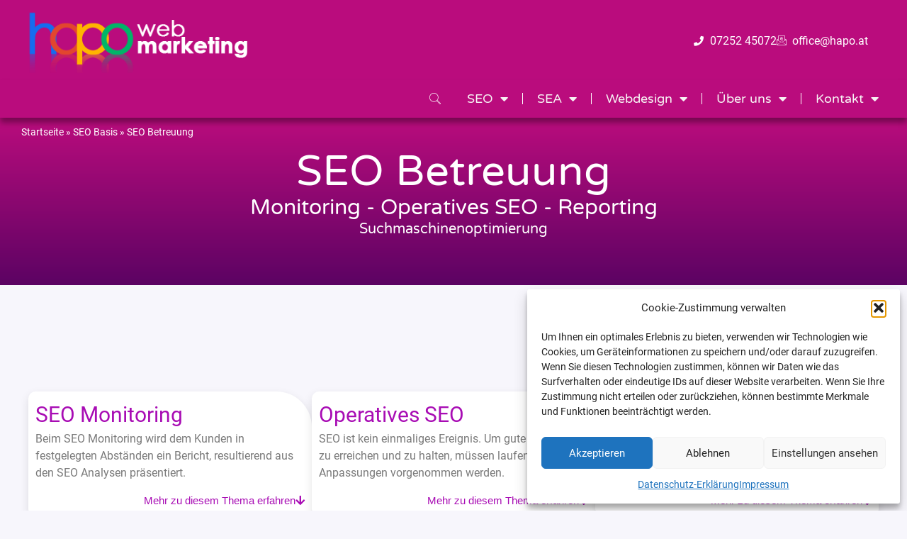

--- FILE ---
content_type: text/html; charset=UTF-8
request_url: https://hapo.at/seo-basis/seo-betreuung/
body_size: 23456
content:
<!doctype html>
<html lang="de">
<head>
	<meta charset="UTF-8">
	<meta name="viewport" content="width=device-width, initial-scale=1">
	<link rel="profile" href="https://gmpg.org/xfn/11">
	<meta name='robots' content='index, follow, max-image-preview:large, max-snippet:-1, max-video-preview:-1' />

	<!-- This site is optimized with the Yoast SEO plugin v26.8 - https://yoast.com/product/yoast-seo-wordpress/ -->
	<title>▷ SEO Betreuung mit System von Profis - hapo webmarketing</title>
	<meta name="description" content="SEO Betreuung von Profis für Ihre Website - von hapo webmarketing ✅ SEO Monitoring, Operatives SEO, Reporting ✅ rufen Sie uns jetzt an" />
	<link rel="canonical" href="https://hapo.at/seo-basis/seo-betreuung/" />
	<meta property="og:locale" content="de_DE" />
	<meta property="og:type" content="article" />
	<meta property="og:title" content="▷ SEO Betreuung mit System von Profis - hapo webmarketing" />
	<meta property="og:description" content="SEO Betreuung von Profis für Ihre Website - von hapo webmarketing ✅ SEO Monitoring, Operatives SEO, Reporting ✅ rufen Sie uns jetzt an" />
	<meta property="og:url" content="https://hapo.at/seo-basis/seo-betreuung/" />
	<meta property="og:site_name" content="hapo webmarketing" />
	<meta property="article:publisher" content="https://www.facebook.com/hapowebmarketing/" />
	<meta property="article:modified_time" content="2024-09-12T12:45:30+00:00" />
	<meta property="og:image" content="https://hapo.at/wp-content/uploads/2023/02/Sichtbarkeitsindex.gif" />
	<meta property="og:image:width" content="2455" />
	<meta property="og:image:height" content="791" />
	<meta property="og:image:type" content="image/gif" />
	<meta name="twitter:card" content="summary_large_image" />
	<meta name="twitter:title" content="▷ SEO Betreuung mit System von Profis - hapo webmarketing" />
	<meta name="twitter:description" content="SEO Betreuung von Profis für Ihre Website - von hapo webmarketing ✅ SEO Monitoring, Operatives SEO, Reporting ✅ rufen Sie uns jetzt an" />
	<meta name="twitter:image" content="https://hapo.at/wp-content/uploads/2023/02/Sichtbarkeitsindex.gif" />
	<meta name="twitter:label1" content="Geschätzte Lesezeit" />
	<meta name="twitter:data1" content="3 Minuten" />
	<script type="application/ld+json" class="yoast-schema-graph">{"@context":"https://schema.org","@graph":[{"@type":"WebPage","@id":"https://hapo.at/seo-basis/seo-betreuung/","url":"https://hapo.at/seo-basis/seo-betreuung/","name":"▷ SEO Betreuung mit System von Profis - hapo webmarketing","isPartOf":{"@id":"https://hapo.at/#website"},"primaryImageOfPage":{"@id":"https://hapo.at/seo-basis/seo-betreuung/#primaryimage"},"image":{"@id":"https://hapo.at/seo-basis/seo-betreuung/#primaryimage"},"thumbnailUrl":"https://hapo.at/wp-content/uploads/2022/12/case-studies-inner-chart.png","datePublished":"2022-12-28T16:13:49+00:00","dateModified":"2024-09-12T12:45:30+00:00","description":"SEO Betreuung von Profis für Ihre Website - von hapo webmarketing ✅ SEO Monitoring, Operatives SEO, Reporting ✅ rufen Sie uns jetzt an","breadcrumb":{"@id":"https://hapo.at/seo-basis/seo-betreuung/#breadcrumb"},"inLanguage":"de","potentialAction":[{"@type":"ReadAction","target":["https://hapo.at/seo-basis/seo-betreuung/"]}]},{"@type":"ImageObject","inLanguage":"de","@id":"https://hapo.at/seo-basis/seo-betreuung/#primaryimage","url":"https://hapo.at/wp-content/uploads/2022/12/case-studies-inner-chart.png","contentUrl":"https://hapo.at/wp-content/uploads/2022/12/case-studies-inner-chart.png","width":501,"height":277},{"@type":"BreadcrumbList","@id":"https://hapo.at/seo-basis/seo-betreuung/#breadcrumb","itemListElement":[{"@type":"ListItem","position":1,"name":"Startseite","item":"https://hapo.at/"},{"@type":"ListItem","position":2,"name":"SEO Basis","item":"https://hapo.at/seo-basis/"},{"@type":"ListItem","position":3,"name":"SEO Betreuung"}]},{"@type":"WebSite","@id":"https://hapo.at/#website","url":"https://hapo.at/","name":"hapo webmarketing","description":"SEO SEA Webdesing","publisher":{"@id":"https://hapo.at/#organization"},"alternateName":"hapo.at","potentialAction":[{"@type":"SearchAction","target":{"@type":"EntryPoint","urlTemplate":"https://hapo.at/?s={search_term_string}"},"query-input":{"@type":"PropertyValueSpecification","valueRequired":true,"valueName":"search_term_string"}}],"inLanguage":"de"},{"@type":"Organization","@id":"https://hapo.at/#organization","name":"hapo webmarketing","alternateName":"SEO SEA Webdesign","url":"https://hapo.at/","logo":{"@type":"ImageObject","inLanguage":"de","@id":"https://hapo.at/#/schema/logo/image/","url":"https://hapo.at/wp-content/uploads/2024/11/logo_hg_pc_lila_png.png","contentUrl":"https://hapo.at/wp-content/uploads/2024/11/logo_hg_pc_lila_png.png","width":585,"height":534,"caption":"hapo webmarketing"},"image":{"@id":"https://hapo.at/#/schema/logo/image/"},"sameAs":["https://www.facebook.com/hapowebmarketing/","https://www.youtube.com/@hapowebmarketing","https://www.instagram.com/hapowebmarketing/"]}]}</script>
	<!-- / Yoast SEO plugin. -->


<link rel="alternate" type="application/rss+xml" title="hapo webmarketing &raquo; Feed" href="https://hapo.at/feed/" />
<link rel="alternate" type="application/rss+xml" title="hapo webmarketing &raquo; Kommentar-Feed" href="https://hapo.at/comments/feed/" />
<link rel="alternate" title="oEmbed (JSON)" type="application/json+oembed" href="https://hapo.at/wp-json/oembed/1.0/embed?url=https%3A%2F%2Fhapo.at%2Fseo-basis%2Fseo-betreuung%2F" />
<link rel="alternate" title="oEmbed (XML)" type="text/xml+oembed" href="https://hapo.at/wp-json/oembed/1.0/embed?url=https%3A%2F%2Fhapo.at%2Fseo-basis%2Fseo-betreuung%2F&#038;format=xml" />
<style id='wp-img-auto-sizes-contain-inline-css'>
img:is([sizes=auto i],[sizes^="auto," i]){contain-intrinsic-size:3000px 1500px}
/*# sourceURL=wp-img-auto-sizes-contain-inline-css */
</style>
<style id='wp-emoji-styles-inline-css'>

	img.wp-smiley, img.emoji {
		display: inline !important;
		border: none !important;
		box-shadow: none !important;
		height: 1em !important;
		width: 1em !important;
		margin: 0 0.07em !important;
		vertical-align: -0.1em !important;
		background: none !important;
		padding: 0 !important;
	}
/*# sourceURL=wp-emoji-styles-inline-css */
</style>
<style id='global-styles-inline-css'>
:root{--wp--preset--aspect-ratio--square: 1;--wp--preset--aspect-ratio--4-3: 4/3;--wp--preset--aspect-ratio--3-4: 3/4;--wp--preset--aspect-ratio--3-2: 3/2;--wp--preset--aspect-ratio--2-3: 2/3;--wp--preset--aspect-ratio--16-9: 16/9;--wp--preset--aspect-ratio--9-16: 9/16;--wp--preset--color--black: #000000;--wp--preset--color--cyan-bluish-gray: #abb8c3;--wp--preset--color--white: #ffffff;--wp--preset--color--pale-pink: #f78da7;--wp--preset--color--vivid-red: #cf2e2e;--wp--preset--color--luminous-vivid-orange: #ff6900;--wp--preset--color--luminous-vivid-amber: #fcb900;--wp--preset--color--light-green-cyan: #7bdcb5;--wp--preset--color--vivid-green-cyan: #00d084;--wp--preset--color--pale-cyan-blue: #8ed1fc;--wp--preset--color--vivid-cyan-blue: #0693e3;--wp--preset--color--vivid-purple: #9b51e0;--wp--preset--gradient--vivid-cyan-blue-to-vivid-purple: linear-gradient(135deg,rgb(6,147,227) 0%,rgb(155,81,224) 100%);--wp--preset--gradient--light-green-cyan-to-vivid-green-cyan: linear-gradient(135deg,rgb(122,220,180) 0%,rgb(0,208,130) 100%);--wp--preset--gradient--luminous-vivid-amber-to-luminous-vivid-orange: linear-gradient(135deg,rgb(252,185,0) 0%,rgb(255,105,0) 100%);--wp--preset--gradient--luminous-vivid-orange-to-vivid-red: linear-gradient(135deg,rgb(255,105,0) 0%,rgb(207,46,46) 100%);--wp--preset--gradient--very-light-gray-to-cyan-bluish-gray: linear-gradient(135deg,rgb(238,238,238) 0%,rgb(169,184,195) 100%);--wp--preset--gradient--cool-to-warm-spectrum: linear-gradient(135deg,rgb(74,234,220) 0%,rgb(151,120,209) 20%,rgb(207,42,186) 40%,rgb(238,44,130) 60%,rgb(251,105,98) 80%,rgb(254,248,76) 100%);--wp--preset--gradient--blush-light-purple: linear-gradient(135deg,rgb(255,206,236) 0%,rgb(152,150,240) 100%);--wp--preset--gradient--blush-bordeaux: linear-gradient(135deg,rgb(254,205,165) 0%,rgb(254,45,45) 50%,rgb(107,0,62) 100%);--wp--preset--gradient--luminous-dusk: linear-gradient(135deg,rgb(255,203,112) 0%,rgb(199,81,192) 50%,rgb(65,88,208) 100%);--wp--preset--gradient--pale-ocean: linear-gradient(135deg,rgb(255,245,203) 0%,rgb(182,227,212) 50%,rgb(51,167,181) 100%);--wp--preset--gradient--electric-grass: linear-gradient(135deg,rgb(202,248,128) 0%,rgb(113,206,126) 100%);--wp--preset--gradient--midnight: linear-gradient(135deg,rgb(2,3,129) 0%,rgb(40,116,252) 100%);--wp--preset--font-size--small: 13px;--wp--preset--font-size--medium: 20px;--wp--preset--font-size--large: 36px;--wp--preset--font-size--x-large: 42px;--wp--preset--spacing--20: 0.44rem;--wp--preset--spacing--30: 0.67rem;--wp--preset--spacing--40: 1rem;--wp--preset--spacing--50: 1.5rem;--wp--preset--spacing--60: 2.25rem;--wp--preset--spacing--70: 3.38rem;--wp--preset--spacing--80: 5.06rem;--wp--preset--shadow--natural: 6px 6px 9px rgba(0, 0, 0, 0.2);--wp--preset--shadow--deep: 12px 12px 50px rgba(0, 0, 0, 0.4);--wp--preset--shadow--sharp: 6px 6px 0px rgba(0, 0, 0, 0.2);--wp--preset--shadow--outlined: 6px 6px 0px -3px rgb(255, 255, 255), 6px 6px rgb(0, 0, 0);--wp--preset--shadow--crisp: 6px 6px 0px rgb(0, 0, 0);}:root { --wp--style--global--content-size: 800px;--wp--style--global--wide-size: 1200px; }:where(body) { margin: 0; }.wp-site-blocks > .alignleft { float: left; margin-right: 2em; }.wp-site-blocks > .alignright { float: right; margin-left: 2em; }.wp-site-blocks > .aligncenter { justify-content: center; margin-left: auto; margin-right: auto; }:where(.wp-site-blocks) > * { margin-block-start: 24px; margin-block-end: 0; }:where(.wp-site-blocks) > :first-child { margin-block-start: 0; }:where(.wp-site-blocks) > :last-child { margin-block-end: 0; }:root { --wp--style--block-gap: 24px; }:root :where(.is-layout-flow) > :first-child{margin-block-start: 0;}:root :where(.is-layout-flow) > :last-child{margin-block-end: 0;}:root :where(.is-layout-flow) > *{margin-block-start: 24px;margin-block-end: 0;}:root :where(.is-layout-constrained) > :first-child{margin-block-start: 0;}:root :where(.is-layout-constrained) > :last-child{margin-block-end: 0;}:root :where(.is-layout-constrained) > *{margin-block-start: 24px;margin-block-end: 0;}:root :where(.is-layout-flex){gap: 24px;}:root :where(.is-layout-grid){gap: 24px;}.is-layout-flow > .alignleft{float: left;margin-inline-start: 0;margin-inline-end: 2em;}.is-layout-flow > .alignright{float: right;margin-inline-start: 2em;margin-inline-end: 0;}.is-layout-flow > .aligncenter{margin-left: auto !important;margin-right: auto !important;}.is-layout-constrained > .alignleft{float: left;margin-inline-start: 0;margin-inline-end: 2em;}.is-layout-constrained > .alignright{float: right;margin-inline-start: 2em;margin-inline-end: 0;}.is-layout-constrained > .aligncenter{margin-left: auto !important;margin-right: auto !important;}.is-layout-constrained > :where(:not(.alignleft):not(.alignright):not(.alignfull)){max-width: var(--wp--style--global--content-size);margin-left: auto !important;margin-right: auto !important;}.is-layout-constrained > .alignwide{max-width: var(--wp--style--global--wide-size);}body .is-layout-flex{display: flex;}.is-layout-flex{flex-wrap: wrap;align-items: center;}.is-layout-flex > :is(*, div){margin: 0;}body .is-layout-grid{display: grid;}.is-layout-grid > :is(*, div){margin: 0;}body{padding-top: 0px;padding-right: 0px;padding-bottom: 0px;padding-left: 0px;}a:where(:not(.wp-element-button)){text-decoration: underline;}:root :where(.wp-element-button, .wp-block-button__link){background-color: #32373c;border-width: 0;color: #fff;font-family: inherit;font-size: inherit;font-style: inherit;font-weight: inherit;letter-spacing: inherit;line-height: inherit;padding-top: calc(0.667em + 2px);padding-right: calc(1.333em + 2px);padding-bottom: calc(0.667em + 2px);padding-left: calc(1.333em + 2px);text-decoration: none;text-transform: inherit;}.has-black-color{color: var(--wp--preset--color--black) !important;}.has-cyan-bluish-gray-color{color: var(--wp--preset--color--cyan-bluish-gray) !important;}.has-white-color{color: var(--wp--preset--color--white) !important;}.has-pale-pink-color{color: var(--wp--preset--color--pale-pink) !important;}.has-vivid-red-color{color: var(--wp--preset--color--vivid-red) !important;}.has-luminous-vivid-orange-color{color: var(--wp--preset--color--luminous-vivid-orange) !important;}.has-luminous-vivid-amber-color{color: var(--wp--preset--color--luminous-vivid-amber) !important;}.has-light-green-cyan-color{color: var(--wp--preset--color--light-green-cyan) !important;}.has-vivid-green-cyan-color{color: var(--wp--preset--color--vivid-green-cyan) !important;}.has-pale-cyan-blue-color{color: var(--wp--preset--color--pale-cyan-blue) !important;}.has-vivid-cyan-blue-color{color: var(--wp--preset--color--vivid-cyan-blue) !important;}.has-vivid-purple-color{color: var(--wp--preset--color--vivid-purple) !important;}.has-black-background-color{background-color: var(--wp--preset--color--black) !important;}.has-cyan-bluish-gray-background-color{background-color: var(--wp--preset--color--cyan-bluish-gray) !important;}.has-white-background-color{background-color: var(--wp--preset--color--white) !important;}.has-pale-pink-background-color{background-color: var(--wp--preset--color--pale-pink) !important;}.has-vivid-red-background-color{background-color: var(--wp--preset--color--vivid-red) !important;}.has-luminous-vivid-orange-background-color{background-color: var(--wp--preset--color--luminous-vivid-orange) !important;}.has-luminous-vivid-amber-background-color{background-color: var(--wp--preset--color--luminous-vivid-amber) !important;}.has-light-green-cyan-background-color{background-color: var(--wp--preset--color--light-green-cyan) !important;}.has-vivid-green-cyan-background-color{background-color: var(--wp--preset--color--vivid-green-cyan) !important;}.has-pale-cyan-blue-background-color{background-color: var(--wp--preset--color--pale-cyan-blue) !important;}.has-vivid-cyan-blue-background-color{background-color: var(--wp--preset--color--vivid-cyan-blue) !important;}.has-vivid-purple-background-color{background-color: var(--wp--preset--color--vivid-purple) !important;}.has-black-border-color{border-color: var(--wp--preset--color--black) !important;}.has-cyan-bluish-gray-border-color{border-color: var(--wp--preset--color--cyan-bluish-gray) !important;}.has-white-border-color{border-color: var(--wp--preset--color--white) !important;}.has-pale-pink-border-color{border-color: var(--wp--preset--color--pale-pink) !important;}.has-vivid-red-border-color{border-color: var(--wp--preset--color--vivid-red) !important;}.has-luminous-vivid-orange-border-color{border-color: var(--wp--preset--color--luminous-vivid-orange) !important;}.has-luminous-vivid-amber-border-color{border-color: var(--wp--preset--color--luminous-vivid-amber) !important;}.has-light-green-cyan-border-color{border-color: var(--wp--preset--color--light-green-cyan) !important;}.has-vivid-green-cyan-border-color{border-color: var(--wp--preset--color--vivid-green-cyan) !important;}.has-pale-cyan-blue-border-color{border-color: var(--wp--preset--color--pale-cyan-blue) !important;}.has-vivid-cyan-blue-border-color{border-color: var(--wp--preset--color--vivid-cyan-blue) !important;}.has-vivid-purple-border-color{border-color: var(--wp--preset--color--vivid-purple) !important;}.has-vivid-cyan-blue-to-vivid-purple-gradient-background{background: var(--wp--preset--gradient--vivid-cyan-blue-to-vivid-purple) !important;}.has-light-green-cyan-to-vivid-green-cyan-gradient-background{background: var(--wp--preset--gradient--light-green-cyan-to-vivid-green-cyan) !important;}.has-luminous-vivid-amber-to-luminous-vivid-orange-gradient-background{background: var(--wp--preset--gradient--luminous-vivid-amber-to-luminous-vivid-orange) !important;}.has-luminous-vivid-orange-to-vivid-red-gradient-background{background: var(--wp--preset--gradient--luminous-vivid-orange-to-vivid-red) !important;}.has-very-light-gray-to-cyan-bluish-gray-gradient-background{background: var(--wp--preset--gradient--very-light-gray-to-cyan-bluish-gray) !important;}.has-cool-to-warm-spectrum-gradient-background{background: var(--wp--preset--gradient--cool-to-warm-spectrum) !important;}.has-blush-light-purple-gradient-background{background: var(--wp--preset--gradient--blush-light-purple) !important;}.has-blush-bordeaux-gradient-background{background: var(--wp--preset--gradient--blush-bordeaux) !important;}.has-luminous-dusk-gradient-background{background: var(--wp--preset--gradient--luminous-dusk) !important;}.has-pale-ocean-gradient-background{background: var(--wp--preset--gradient--pale-ocean) !important;}.has-electric-grass-gradient-background{background: var(--wp--preset--gradient--electric-grass) !important;}.has-midnight-gradient-background{background: var(--wp--preset--gradient--midnight) !important;}.has-small-font-size{font-size: var(--wp--preset--font-size--small) !important;}.has-medium-font-size{font-size: var(--wp--preset--font-size--medium) !important;}.has-large-font-size{font-size: var(--wp--preset--font-size--large) !important;}.has-x-large-font-size{font-size: var(--wp--preset--font-size--x-large) !important;}
:root :where(.wp-block-pullquote){font-size: 1.5em;line-height: 1.6;}
/*# sourceURL=global-styles-inline-css */
</style>
<link rel='stylesheet' id='cmplz-general-css' href='https://hapo.at/wp-content/plugins/complianz-gdpr/assets/css/cookieblocker.min.css?ver=1766054067' media='all' />
<link rel='stylesheet' id='hello-elementor-css' href='https://hapo.at/wp-content/themes/hello-elementor/assets/css/reset.css?ver=3.4.5' media='all' />
<link rel='stylesheet' id='hello-elementor-theme-style-css' href='https://hapo.at/wp-content/themes/hello-elementor/assets/css/theme.css?ver=3.4.5' media='all' />
<link rel='stylesheet' id='hello-elementor-header-footer-css' href='https://hapo.at/wp-content/themes/hello-elementor/assets/css/header-footer.css?ver=3.4.5' media='all' />
<link rel='stylesheet' id='elementor-frontend-css' href='https://hapo.at/wp-content/uploads/elementor/css/custom-frontend.min.css?ver=1769116072' media='all' />
<link rel='stylesheet' id='elementor-post-5-css' href='https://hapo.at/wp-content/uploads/elementor/css/post-5.css?ver=1769116072' media='all' />
<link rel='stylesheet' id='e-sticky-css' href='https://hapo.at/wp-content/plugins/elementor-pro/assets/css/modules/sticky.min.css?ver=3.34.1' media='all' />
<link rel='stylesheet' id='widget-progress-tracker-css' href='https://hapo.at/wp-content/plugins/elementor-pro/assets/css/widget-progress-tracker.min.css?ver=3.34.1' media='all' />
<link rel='stylesheet' id='widget-image-css' href='https://hapo.at/wp-content/plugins/elementor/assets/css/widget-image.min.css?ver=3.34.2' media='all' />
<link rel='stylesheet' id='widget-icon-list-css' href='https://hapo.at/wp-content/uploads/elementor/css/custom-widget-icon-list.min.css?ver=1769116072' media='all' />
<link rel='stylesheet' id='e-animation-pop-css' href='https://hapo.at/wp-content/plugins/elementor/assets/lib/animations/styles/e-animation-pop.min.css?ver=3.34.2' media='all' />
<link rel='stylesheet' id='widget-nav-menu-css' href='https://hapo.at/wp-content/uploads/elementor/css/custom-pro-widget-nav-menu.min.css?ver=1769116072' media='all' />
<link rel='stylesheet' id='widget-nested-accordion-css' href='https://hapo.at/wp-content/plugins/elementor/assets/css/widget-nested-accordion.min.css?ver=3.34.2' media='all' />
<link rel='stylesheet' id='widget-social-icons-css' href='https://hapo.at/wp-content/plugins/elementor/assets/css/widget-social-icons.min.css?ver=3.34.2' media='all' />
<link rel='stylesheet' id='e-apple-webkit-css' href='https://hapo.at/wp-content/uploads/elementor/css/custom-apple-webkit.min.css?ver=1769116072' media='all' />
<link rel='stylesheet' id='elementor-icons-css' href='https://hapo.at/wp-content/plugins/elementor/assets/lib/eicons/css/elementor-icons.min.css?ver=5.46.0' media='all' />
<link rel='stylesheet' id='widget-breadcrumbs-css' href='https://hapo.at/wp-content/plugins/elementor-pro/assets/css/widget-breadcrumbs.min.css?ver=3.34.1' media='all' />
<link rel='stylesheet' id='widget-heading-css' href='https://hapo.at/wp-content/plugins/elementor/assets/css/widget-heading.min.css?ver=3.34.2' media='all' />
<link rel='stylesheet' id='e-animation-grow-css' href='https://hapo.at/wp-content/plugins/elementor/assets/lib/animations/styles/e-animation-grow.min.css?ver=3.34.2' media='all' />
<link rel='stylesheet' id='e-motion-fx-css' href='https://hapo.at/wp-content/plugins/elementor-pro/assets/css/modules/motion-fx.min.css?ver=3.34.1' media='all' />
<link rel='stylesheet' id='widget-menu-anchor-css' href='https://hapo.at/wp-content/plugins/elementor/assets/css/widget-menu-anchor.min.css?ver=3.34.2' media='all' />
<link rel='stylesheet' id='elementor-post-2355-css' href='https://hapo.at/wp-content/uploads/elementor/css/post-2355.css?ver=1769125387' media='all' />
<link rel='stylesheet' id='elementor-post-301-css' href='https://hapo.at/wp-content/uploads/elementor/css/post-301.css?ver=1769116136' media='all' />
<link rel='stylesheet' id='elementor-post-6868-css' href='https://hapo.at/wp-content/uploads/elementor/css/post-6868.css?ver=1769116136' media='all' />
<link rel='stylesheet' id='newsletter-css' href='https://hapo.at/wp-content/plugins/newsletter/style.css?ver=9.1.1' media='all' />
<link rel='stylesheet' id='ekit-widget-styles-css' href='https://hapo.at/wp-content/plugins/elementskit-lite/widgets/init/assets/css/widget-styles.css?ver=3.7.8' media='all' />
<link rel='stylesheet' id='ekit-responsive-css' href='https://hapo.at/wp-content/plugins/elementskit-lite/widgets/init/assets/css/responsive.css?ver=3.7.8' media='all' />
<link rel='stylesheet' id='elementor-icons-shared-0-css' href='https://hapo.at/wp-content/plugins/elementor/assets/lib/font-awesome/css/fontawesome.min.css?ver=5.15.3' media='all' />
<link rel='stylesheet' id='elementor-icons-fa-solid-css' href='https://hapo.at/wp-content/plugins/elementor/assets/lib/font-awesome/css/solid.min.css?ver=5.15.3' media='all' />
<link rel='stylesheet' id='elementor-icons-ekiticons-css' href='https://hapo.at/wp-content/plugins/elementskit-lite/modules/elementskit-icon-pack/assets/css/ekiticons.css?ver=3.7.8' media='all' />
<link rel='stylesheet' id='elementor-icons-fa-brands-css' href='https://hapo.at/wp-content/plugins/elementor/assets/lib/font-awesome/css/brands.min.css?ver=5.15.3' media='all' />
<script src="https://hapo.at/wp-includes/js/jquery/jquery.min.js?ver=3.7.1" id="jquery-core-js"></script>
<script src="https://hapo.at/wp-includes/js/jquery/jquery-migrate.min.js?ver=3.4.1" id="jquery-migrate-js"></script>
<link rel="https://api.w.org/" href="https://hapo.at/wp-json/" /><link rel="alternate" title="JSON" type="application/json" href="https://hapo.at/wp-json/wp/v2/pages/2355" /><link rel="EditURI" type="application/rsd+xml" title="RSD" href="https://hapo.at/xmlrpc.php?rsd" />
<meta name="generator" content="WordPress 6.9" />
<link rel='shortlink' href='https://hapo.at/?p=2355' />
			<style>.cmplz-hidden {
					display: none !important;
				}</style><meta name="generator" content="Elementor 3.34.2; features: additional_custom_breakpoints; settings: css_print_method-external, google_font-disabled, font_display-block">
			<style>
				.e-con.e-parent:nth-of-type(n+4):not(.e-lazyloaded):not(.e-no-lazyload),
				.e-con.e-parent:nth-of-type(n+4):not(.e-lazyloaded):not(.e-no-lazyload) * {
					background-image: none !important;
				}
				@media screen and (max-height: 1024px) {
					.e-con.e-parent:nth-of-type(n+3):not(.e-lazyloaded):not(.e-no-lazyload),
					.e-con.e-parent:nth-of-type(n+3):not(.e-lazyloaded):not(.e-no-lazyload) * {
						background-image: none !important;
					}
				}
				@media screen and (max-height: 640px) {
					.e-con.e-parent:nth-of-type(n+2):not(.e-lazyloaded):not(.e-no-lazyload),
					.e-con.e-parent:nth-of-type(n+2):not(.e-lazyloaded):not(.e-no-lazyload) * {
						background-image: none !important;
					}
				}
			</style>
			<link rel="icon" href="https://hapo.at/wp-content/uploads/2022/12/fav-150x150.png" sizes="32x32" />
<link rel="icon" href="https://hapo.at/wp-content/uploads/2022/12/fav-300x300.png" sizes="192x192" />
<link rel="apple-touch-icon" href="https://hapo.at/wp-content/uploads/2022/12/fav-300x300.png" />
<meta name="msapplication-TileImage" content="https://hapo.at/wp-content/uploads/2022/12/fav-300x300.png" />
</head>
<body data-cmplz=1 class="wp-singular page-template-default page page-id-2355 page-child parent-pageid-2427 wp-custom-logo wp-embed-responsive wp-theme-hello-elementor hello-elementor-default elementor-default elementor-kit-5 elementor-page elementor-page-2355">


<a class="skip-link screen-reader-text" href="#content">Zum Inhalt springen</a>

		<header data-elementor-type="header" data-elementor-id="301" class="elementor elementor-301 elementor-location-header" data-elementor-post-type="elementor_library">
			<div class="elementor-element elementor-element-bbd9c55 e-con-full e-flex e-con e-parent" data-id="bbd9c55" data-element_type="container" data-settings="{&quot;background_background&quot;:&quot;classic&quot;}">
				<div class="elementor-element elementor-element-f1a9da8 elementor-widget elementor-widget-progress-tracker" data-id="f1a9da8" data-element_type="widget" data-settings="{&quot;sticky&quot;:&quot;top&quot;,&quot;_animation&quot;:&quot;none&quot;,&quot;type&quot;:&quot;horizontal&quot;,&quot;relative_to&quot;:&quot;entire_page&quot;,&quot;sticky_on&quot;:[&quot;desktop&quot;,&quot;tablet_extra&quot;,&quot;tablet&quot;,&quot;mobile_extra&quot;,&quot;mobile&quot;],&quot;sticky_offset&quot;:0,&quot;sticky_effects_offset&quot;:0,&quot;sticky_anchor_link_offset&quot;:0}" data-widget_type="progress-tracker.default">
				<div class="elementor-widget-container">
					
		<div class="elementor-scrolling-tracker elementor-scrolling-tracker-horizontal elementor-scrolling-tracker-alignment-">
						<div class="current-progress">
					<div class="current-progress-percentage"></div>
				</div>
				</div>
						</div>
				</div>
				</div>
		<div class="elementor-element elementor-element-b7caa85 e-flex e-con-boxed e-con e-parent" data-id="b7caa85" data-element_type="container" data-settings="{&quot;background_background&quot;:&quot;classic&quot;}">
					<div class="e-con-inner">
		<div class="elementor-element elementor-element-e9bfb08 e-con-full e-flex e-con e-child" data-id="e9bfb08" data-element_type="container">
				<div class="elementor-element elementor-element-bfaf13c elementor-widget-mobile__width-initial elementor-widget elementor-widget-theme-site-logo elementor-widget-image" data-id="bfaf13c" data-element_type="widget" data-widget_type="theme-site-logo.default">
				<div class="elementor-widget-container">
											<a href="https://hapo.at">
			<img width="372" height="101" src="https://hapo.at/wp-content/uploads/2022/12/logo_hapo_weiss-1.png" class="attachment-full size-full wp-image-228" alt="" srcset="https://hapo.at/wp-content/uploads/2022/12/logo_hapo_weiss-1.png 372w, https://hapo.at/wp-content/uploads/2022/12/logo_hapo_weiss-1-300x81.png 300w" sizes="(max-width: 372px) 100vw, 372px" />				</a>
											</div>
				</div>
				</div>
		<div class="elementor-element elementor-element-a9a7655 e-con-full e-flex e-con e-child" data-id="a9a7655" data-element_type="container">
				<div class="elementor-element elementor-element-c535929 elementor-widget__width-initial elementor-icon-list--layout-inline elementor-mobile-align-start elementor-widget-tablet__width-initial elementor-widget-mobile__width-initial elementor-list-item-link-full_width elementor-widget elementor-widget-icon-list" data-id="c535929" data-element_type="widget" data-widget_type="icon-list.default">
				<div class="elementor-widget-container">
							<ul class="elementor-icon-list-items elementor-inline-items">
							<li class="elementor-icon-list-item elementor-inline-item">
											<a href="tel:+43725245072">

												<span class="elementor-icon-list-icon">
							<i aria-hidden="true" class="fas fa-phone"></i>						</span>
										<span class="elementor-icon-list-text">07252 45072</span>
											</a>
									</li>
								<li class="elementor-icon-list-item elementor-inline-item">
											<a href="mailto:office@hapo.at">

												<span class="elementor-icon-list-icon">
							<i aria-hidden="true" class="icon icon-email"></i>						</span>
										<span class="elementor-icon-list-text">office@hapo.at</span>
											</a>
									</li>
						</ul>
						</div>
				</div>
				</div>
					</div>
				</div>
		<div class="elementor-element elementor-element-2c28b9f elementor-hidden-tablet elementor-hidden-mobile_extra elementor-hidden-mobile e-flex e-con-boxed e-con e-parent" data-id="2c28b9f" data-element_type="container" data-settings="{&quot;background_background&quot;:&quot;classic&quot;,&quot;sticky&quot;:&quot;top&quot;,&quot;sticky_on&quot;:[&quot;desktop&quot;,&quot;tablet_extra&quot;,&quot;tablet&quot;,&quot;mobile_extra&quot;,&quot;mobile&quot;],&quot;sticky_offset&quot;:0,&quot;sticky_effects_offset&quot;:0,&quot;sticky_anchor_link_offset&quot;:0}">
					<div class="e-con-inner">
				<div class="elementor-element elementor-element-926b130 elementor-nav-menu--stretch elementor-nav-menu--dropdown-tablet elementor-nav-menu__text-align-aside elementor-nav-menu--toggle elementor-nav-menu--burger elementor-widget elementor-widget-nav-menu" data-id="926b130" data-element_type="widget" data-settings="{&quot;full_width&quot;:&quot;stretch&quot;,&quot;toggle_icon_hover_animation&quot;:&quot;pop&quot;,&quot;layout&quot;:&quot;horizontal&quot;,&quot;submenu_icon&quot;:{&quot;value&quot;:&quot;&lt;i class=\&quot;fas fa-caret-down\&quot; aria-hidden=\&quot;true\&quot;&gt;&lt;\/i&gt;&quot;,&quot;library&quot;:&quot;fa-solid&quot;},&quot;toggle&quot;:&quot;burger&quot;}" data-widget_type="nav-menu.default">
				<div class="elementor-widget-container">
								<nav aria-label="Menü" class="elementor-nav-menu--main elementor-nav-menu__container elementor-nav-menu--layout-horizontal e--pointer-underline e--animation-slide">
				<ul id="menu-1-926b130" class="elementor-nav-menu"><li class="menu-item menu-item-type-custom menu-item-object-custom current-menu-ancestor menu-item-has-children menu-item-3658"><a href="https://hapo.at/seo-basis/" class="elementor-item">SEO</a>
<ul class="sub-menu elementor-nav-menu--dropdown">
	<li class="menu-item menu-item-type-post_type menu-item-object-page current-page-ancestor current-menu-ancestor current-menu-parent current-page-parent current_page_parent current_page_ancestor menu-item-has-children menu-item-3029"><a href="https://hapo.at/seo-basis/" class="elementor-sub-item">SEO Basis</a>
	<ul class="sub-menu elementor-nav-menu--dropdown">
		<li class="menu-item menu-item-type-post_type menu-item-object-page menu-item-2024"><a href="https://hapo.at/seo-basis/seo-plan/" class="elementor-sub-item">SEO Plan</a></li>
		<li class="menu-item menu-item-type-post_type menu-item-object-page menu-item-2025"><a href="https://hapo.at/seo-basis/seo-umsetzung/" class="elementor-sub-item">SEO Umsetzung</a></li>
		<li class="menu-item menu-item-type-post_type menu-item-object-page current-menu-item page_item page-item-2355 current_page_item menu-item-2357"><a href="https://hapo.at/seo-basis/seo-betreuung/" aria-current="page" class="elementor-sub-item elementor-item-active">SEO Betreuung</a></li>
		<li class="menu-item menu-item-type-post_type menu-item-object-page menu-item-14193"><a href="https://hapo.at/seo-pakete/" class="elementor-sub-item">SEO Pakete</a></li>
	</ul>
</li>
	<li class="menu-item menu-item-type-post_type menu-item-object-page menu-item-has-children menu-item-3031"><a href="https://hapo.at/seo-wissen/" class="elementor-sub-item">SEO Wissen</a>
	<ul class="sub-menu elementor-nav-menu--dropdown">
		<li class="menu-item menu-item-type-post_type menu-item-object-page menu-item-1424"><a href="https://hapo.at/seo-wissen/seo-agentur/" class="elementor-sub-item">SEO Agentur</a></li>
		<li class="menu-item menu-item-type-post_type menu-item-object-page menu-item-17626"><a href="https://hapo.at/seo-wissen/seo-report/" class="elementor-sub-item">SEO Report</a></li>
		<li class="menu-item menu-item-type-post_type menu-item-object-page menu-item-17620"><a href="https://hapo.at/seo-wissen/seo-glossar/" class="elementor-sub-item">SEO Glossar</a></li>
		<li class="menu-item menu-item-type-post_type menu-item-object-page menu-item-17625"><a href="https://hapo.at/seo-wissen/seo-faq/" class="elementor-sub-item">SEO FAQ</a></li>
		<li class="menu-item menu-item-type-post_type menu-item-object-page menu-item-16281"><a href="https://hapo.at/webshop-seo/" class="elementor-sub-item">SEO Webshop</a></li>
		<li class="menu-item menu-item-type-post_type menu-item-object-page menu-item-12481"><a href="https://hapo.at/local-seo/" class="elementor-sub-item">SEO Local</a></li>
		<li class="menu-item menu-item-type-post_type menu-item-object-page menu-item-16280"><a href="https://hapo.at/seo-wissen/seo-news/" class="elementor-sub-item">SEO News</a></li>
	</ul>
</li>
</ul>
</li>
<li class="menu-item menu-item-type-custom menu-item-object-custom menu-item-has-children menu-item-3659"><a href="https://hapo.at/sea-prozess/" class="elementor-item">SEA</a>
<ul class="sub-menu elementor-nav-menu--dropdown">
	<li class="menu-item menu-item-type-post_type menu-item-object-page menu-item-has-children menu-item-3660"><a href="https://hapo.at/sea-prozess/" class="elementor-sub-item">SEA Prozess</a>
	<ul class="sub-menu elementor-nav-menu--dropdown">
		<li class="menu-item menu-item-type-post_type menu-item-object-page menu-item-3071"><a href="https://hapo.at/sea-prozess/sea-plan/" class="elementor-sub-item">SEA Plan</a></li>
		<li class="menu-item menu-item-type-post_type menu-item-object-page menu-item-3245"><a href="https://hapo.at/sea-prozess/sea-umsetzung/" class="elementor-sub-item">SEA Umsetzung</a></li>
		<li class="menu-item menu-item-type-post_type menu-item-object-page menu-item-3423"><a href="https://hapo.at/sea-prozess/sea-betreuung/" class="elementor-sub-item">SEA Betreuung</a></li>
	</ul>
</li>
	<li class="menu-item menu-item-type-custom menu-item-object-custom menu-item-has-children menu-item-17808"><a href="https://hapo.at/sea-wissen/sea-faq/" class="elementor-sub-item">SEA Wissen</a>
	<ul class="sub-menu elementor-nav-menu--dropdown">
		<li class="menu-item menu-item-type-post_type menu-item-object-page menu-item-8973"><a href="https://hapo.at/sea-wissen/sea-faq/" class="elementor-sub-item">SEA FAQ</a></li>
		<li class="menu-item menu-item-type-post_type menu-item-object-page menu-item-8974"><a href="https://hapo.at/sea-wissen/sem-report/" class="elementor-sub-item">SEA Report</a></li>
		<li class="menu-item menu-item-type-post_type menu-item-object-page menu-item-17809"><a href="https://hapo.at/sea-wissen/ads-info/" class="elementor-sub-item">SEA Info</a></li>
	</ul>
</li>
</ul>
</li>
<li class="menu-item menu-item-type-custom menu-item-object-custom menu-item-has-children menu-item-3741"><a href="https://hapo.at/webdesign/" class="elementor-item">Webdesign</a>
<ul class="sub-menu elementor-nav-menu--dropdown">
	<li class="menu-item menu-item-type-post_type menu-item-object-page menu-item-3742"><a href="https://hapo.at/webdesign/" class="elementor-sub-item">Webdesign</a></li>
	<li class="menu-item menu-item-type-post_type menu-item-object-page menu-item-4196"><a href="https://hapo.at/webdesign/webdesign-referenzen/" class="elementor-sub-item">Webdesign-Referenzen</a></li>
	<li class="menu-item menu-item-type-post_type menu-item-object-page menu-item-4197"><a href="https://hapo.at/webdesign/wordpress-agentur/" class="elementor-sub-item">Webdesign-WordPress</a></li>
</ul>
</li>
<li class="menu-item menu-item-type-custom menu-item-object-custom menu-item-has-children menu-item-4391"><a href="https://hapo.at/ueber-uns/" class="elementor-item">Über uns</a>
<ul class="sub-menu elementor-nav-menu--dropdown">
	<li class="menu-item menu-item-type-post_type menu-item-object-page menu-item-4496"><a href="https://hapo.at/ueber-uns/" class="elementor-sub-item">Über uns</a></li>
	<li class="menu-item menu-item-type-post_type menu-item-object-page menu-item-4392"><a href="https://hapo.at/preise/" class="elementor-sub-item">Preise</a></li>
</ul>
</li>
<li class="menu-item menu-item-type-custom menu-item-object-custom menu-item-has-children menu-item-17807"><a href="https://hapo.at/kontakt/" class="elementor-item">Kontakt</a>
<ul class="sub-menu elementor-nav-menu--dropdown">
	<li class="menu-item menu-item-type-post_type menu-item-object-page menu-item-4660"><a href="https://hapo.at/kontakt/" class="elementor-sub-item">Kontakt</a></li>
	<li class="menu-item menu-item-type-post_type menu-item-object-page menu-item-6689"><a href="https://hapo.at/kontakt/newsletter/" class="elementor-sub-item">Newsletter</a></li>
</ul>
</li>
</ul>			</nav>
					<div class="elementor-menu-toggle" role="button" tabindex="0" aria-label="Menü Umschalter" aria-expanded="false">
			<i aria-hidden="true" role="presentation" class="elementor-menu-toggle__icon--open elementor-animation-pop eicon-menu-bar"></i><i aria-hidden="true" role="presentation" class="elementor-menu-toggle__icon--close elementor-animation-pop eicon-close"></i>		</div>
					<nav class="elementor-nav-menu--dropdown elementor-nav-menu__container" aria-hidden="true">
				<ul id="menu-2-926b130" class="elementor-nav-menu"><li class="menu-item menu-item-type-custom menu-item-object-custom current-menu-ancestor menu-item-has-children menu-item-3658"><a href="https://hapo.at/seo-basis/" class="elementor-item" tabindex="-1">SEO</a>
<ul class="sub-menu elementor-nav-menu--dropdown">
	<li class="menu-item menu-item-type-post_type menu-item-object-page current-page-ancestor current-menu-ancestor current-menu-parent current-page-parent current_page_parent current_page_ancestor menu-item-has-children menu-item-3029"><a href="https://hapo.at/seo-basis/" class="elementor-sub-item" tabindex="-1">SEO Basis</a>
	<ul class="sub-menu elementor-nav-menu--dropdown">
		<li class="menu-item menu-item-type-post_type menu-item-object-page menu-item-2024"><a href="https://hapo.at/seo-basis/seo-plan/" class="elementor-sub-item" tabindex="-1">SEO Plan</a></li>
		<li class="menu-item menu-item-type-post_type menu-item-object-page menu-item-2025"><a href="https://hapo.at/seo-basis/seo-umsetzung/" class="elementor-sub-item" tabindex="-1">SEO Umsetzung</a></li>
		<li class="menu-item menu-item-type-post_type menu-item-object-page current-menu-item page_item page-item-2355 current_page_item menu-item-2357"><a href="https://hapo.at/seo-basis/seo-betreuung/" aria-current="page" class="elementor-sub-item elementor-item-active" tabindex="-1">SEO Betreuung</a></li>
		<li class="menu-item menu-item-type-post_type menu-item-object-page menu-item-14193"><a href="https://hapo.at/seo-pakete/" class="elementor-sub-item" tabindex="-1">SEO Pakete</a></li>
	</ul>
</li>
	<li class="menu-item menu-item-type-post_type menu-item-object-page menu-item-has-children menu-item-3031"><a href="https://hapo.at/seo-wissen/" class="elementor-sub-item" tabindex="-1">SEO Wissen</a>
	<ul class="sub-menu elementor-nav-menu--dropdown">
		<li class="menu-item menu-item-type-post_type menu-item-object-page menu-item-1424"><a href="https://hapo.at/seo-wissen/seo-agentur/" class="elementor-sub-item" tabindex="-1">SEO Agentur</a></li>
		<li class="menu-item menu-item-type-post_type menu-item-object-page menu-item-17626"><a href="https://hapo.at/seo-wissen/seo-report/" class="elementor-sub-item" tabindex="-1">SEO Report</a></li>
		<li class="menu-item menu-item-type-post_type menu-item-object-page menu-item-17620"><a href="https://hapo.at/seo-wissen/seo-glossar/" class="elementor-sub-item" tabindex="-1">SEO Glossar</a></li>
		<li class="menu-item menu-item-type-post_type menu-item-object-page menu-item-17625"><a href="https://hapo.at/seo-wissen/seo-faq/" class="elementor-sub-item" tabindex="-1">SEO FAQ</a></li>
		<li class="menu-item menu-item-type-post_type menu-item-object-page menu-item-16281"><a href="https://hapo.at/webshop-seo/" class="elementor-sub-item" tabindex="-1">SEO Webshop</a></li>
		<li class="menu-item menu-item-type-post_type menu-item-object-page menu-item-12481"><a href="https://hapo.at/local-seo/" class="elementor-sub-item" tabindex="-1">SEO Local</a></li>
		<li class="menu-item menu-item-type-post_type menu-item-object-page menu-item-16280"><a href="https://hapo.at/seo-wissen/seo-news/" class="elementor-sub-item" tabindex="-1">SEO News</a></li>
	</ul>
</li>
</ul>
</li>
<li class="menu-item menu-item-type-custom menu-item-object-custom menu-item-has-children menu-item-3659"><a href="https://hapo.at/sea-prozess/" class="elementor-item" tabindex="-1">SEA</a>
<ul class="sub-menu elementor-nav-menu--dropdown">
	<li class="menu-item menu-item-type-post_type menu-item-object-page menu-item-has-children menu-item-3660"><a href="https://hapo.at/sea-prozess/" class="elementor-sub-item" tabindex="-1">SEA Prozess</a>
	<ul class="sub-menu elementor-nav-menu--dropdown">
		<li class="menu-item menu-item-type-post_type menu-item-object-page menu-item-3071"><a href="https://hapo.at/sea-prozess/sea-plan/" class="elementor-sub-item" tabindex="-1">SEA Plan</a></li>
		<li class="menu-item menu-item-type-post_type menu-item-object-page menu-item-3245"><a href="https://hapo.at/sea-prozess/sea-umsetzung/" class="elementor-sub-item" tabindex="-1">SEA Umsetzung</a></li>
		<li class="menu-item menu-item-type-post_type menu-item-object-page menu-item-3423"><a href="https://hapo.at/sea-prozess/sea-betreuung/" class="elementor-sub-item" tabindex="-1">SEA Betreuung</a></li>
	</ul>
</li>
	<li class="menu-item menu-item-type-custom menu-item-object-custom menu-item-has-children menu-item-17808"><a href="https://hapo.at/sea-wissen/sea-faq/" class="elementor-sub-item" tabindex="-1">SEA Wissen</a>
	<ul class="sub-menu elementor-nav-menu--dropdown">
		<li class="menu-item menu-item-type-post_type menu-item-object-page menu-item-8973"><a href="https://hapo.at/sea-wissen/sea-faq/" class="elementor-sub-item" tabindex="-1">SEA FAQ</a></li>
		<li class="menu-item menu-item-type-post_type menu-item-object-page menu-item-8974"><a href="https://hapo.at/sea-wissen/sem-report/" class="elementor-sub-item" tabindex="-1">SEA Report</a></li>
		<li class="menu-item menu-item-type-post_type menu-item-object-page menu-item-17809"><a href="https://hapo.at/sea-wissen/ads-info/" class="elementor-sub-item" tabindex="-1">SEA Info</a></li>
	</ul>
</li>
</ul>
</li>
<li class="menu-item menu-item-type-custom menu-item-object-custom menu-item-has-children menu-item-3741"><a href="https://hapo.at/webdesign/" class="elementor-item" tabindex="-1">Webdesign</a>
<ul class="sub-menu elementor-nav-menu--dropdown">
	<li class="menu-item menu-item-type-post_type menu-item-object-page menu-item-3742"><a href="https://hapo.at/webdesign/" class="elementor-sub-item" tabindex="-1">Webdesign</a></li>
	<li class="menu-item menu-item-type-post_type menu-item-object-page menu-item-4196"><a href="https://hapo.at/webdesign/webdesign-referenzen/" class="elementor-sub-item" tabindex="-1">Webdesign-Referenzen</a></li>
	<li class="menu-item menu-item-type-post_type menu-item-object-page menu-item-4197"><a href="https://hapo.at/webdesign/wordpress-agentur/" class="elementor-sub-item" tabindex="-1">Webdesign-WordPress</a></li>
</ul>
</li>
<li class="menu-item menu-item-type-custom menu-item-object-custom menu-item-has-children menu-item-4391"><a href="https://hapo.at/ueber-uns/" class="elementor-item" tabindex="-1">Über uns</a>
<ul class="sub-menu elementor-nav-menu--dropdown">
	<li class="menu-item menu-item-type-post_type menu-item-object-page menu-item-4496"><a href="https://hapo.at/ueber-uns/" class="elementor-sub-item" tabindex="-1">Über uns</a></li>
	<li class="menu-item menu-item-type-post_type menu-item-object-page menu-item-4392"><a href="https://hapo.at/preise/" class="elementor-sub-item" tabindex="-1">Preise</a></li>
</ul>
</li>
<li class="menu-item menu-item-type-custom menu-item-object-custom menu-item-has-children menu-item-17807"><a href="https://hapo.at/kontakt/" class="elementor-item" tabindex="-1">Kontakt</a>
<ul class="sub-menu elementor-nav-menu--dropdown">
	<li class="menu-item menu-item-type-post_type menu-item-object-page menu-item-4660"><a href="https://hapo.at/kontakt/" class="elementor-sub-item" tabindex="-1">Kontakt</a></li>
	<li class="menu-item menu-item-type-post_type menu-item-object-page menu-item-6689"><a href="https://hapo.at/kontakt/newsletter/" class="elementor-sub-item" tabindex="-1">Newsletter</a></li>
</ul>
</li>
</ul>			</nav>
						</div>
				</div>
				<div class="elementor-element elementor-element-461867f elementor-widget elementor-widget-elementskit-header-search" data-id="461867f" data-element_type="widget" data-widget_type="elementskit-header-search.default">
				<div class="elementor-widget-container">
					<div class="ekit-wid-con" >        <a href="#ekit_modal-popup-461867f" class="ekit_navsearch-button ekit-modal-popup" aria-label="navsearch-button">
            <i aria-hidden="true" class="icon icon-search-2"></i>        </a>
        <!-- language switcher strart -->
        <!-- xs modal -->
        <div class="zoom-anim-dialog mfp-hide ekit_modal-searchPanel" id="ekit_modal-popup-461867f">
            <div class="ekit-search-panel">
            <!-- Polylang search - thanks to Alain Melsens -->
                <form role="search" method="get" class="ekit-search-group" action="https://hapo.at/">
                    <input type="search" class="ekit_search-field" aria-label="search-form" placeholder="Suche..." value="" name="s">
					<button type="submit" class="ekit_search-button" aria-label="search-button">
                        <i aria-hidden="true" class="icon icon-search-2"></i>                    </button>
                </form>
            </div>
        </div><!-- End xs modal -->
        <!-- end language switcher strart -->
        </div>				</div>
				</div>
					</div>
				</div>
		<div class="elementor-element elementor-element-32b8dc8 elementor-hidden-desktop elementor-hidden-tablet_extra e-flex e-con-boxed e-con e-parent" data-id="32b8dc8" data-element_type="container" data-settings="{&quot;background_background&quot;:&quot;classic&quot;,&quot;sticky&quot;:&quot;top&quot;,&quot;sticky_on&quot;:[&quot;desktop&quot;,&quot;tablet_extra&quot;,&quot;tablet&quot;,&quot;mobile_extra&quot;,&quot;mobile&quot;],&quot;sticky_offset&quot;:0,&quot;sticky_effects_offset&quot;:0,&quot;sticky_anchor_link_offset&quot;:0}">
					<div class="e-con-inner">
				<div class="elementor-element elementor-element-86f3ac0 elementor-nav-menu--stretch elementor-nav-menu--dropdown-tablet elementor-nav-menu__text-align-aside elementor-nav-menu--toggle elementor-nav-menu--burger elementor-widget elementor-widget-nav-menu" data-id="86f3ac0" data-element_type="widget" data-settings="{&quot;full_width&quot;:&quot;stretch&quot;,&quot;toggle_icon_hover_animation&quot;:&quot;pop&quot;,&quot;layout&quot;:&quot;horizontal&quot;,&quot;submenu_icon&quot;:{&quot;value&quot;:&quot;&lt;i class=\&quot;fas fa-caret-down\&quot; aria-hidden=\&quot;true\&quot;&gt;&lt;\/i&gt;&quot;,&quot;library&quot;:&quot;fa-solid&quot;},&quot;toggle&quot;:&quot;burger&quot;}" data-widget_type="nav-menu.default">
				<div class="elementor-widget-container">
								<nav aria-label="Menü" class="elementor-nav-menu--main elementor-nav-menu__container elementor-nav-menu--layout-horizontal e--pointer-underline e--animation-slide">
				<ul id="menu-1-86f3ac0" class="elementor-nav-menu"><li class="menu-item menu-item-type-custom menu-item-object-custom current-menu-ancestor current-menu-parent menu-item-has-children menu-item-7639"><a href="#" class="elementor-item elementor-item-anchor">SEO</a>
<ul class="sub-menu elementor-nav-menu--dropdown">
	<li class="menu-item menu-item-type-post_type menu-item-object-page current-page-ancestor current-page-parent menu-item-7295"><a href="https://hapo.at/seo-basis/" class="elementor-sub-item">SEO Basis</a></li>
	<li class="menu-item menu-item-type-post_type menu-item-object-page menu-item-7316"><a href="https://hapo.at/seo-basis/seo-plan/" class="elementor-sub-item">SEO Plan</a></li>
	<li class="menu-item menu-item-type-post_type menu-item-object-page menu-item-7315"><a href="https://hapo.at/seo-basis/seo-umsetzung/" class="elementor-sub-item">SEO Umsetzung</a></li>
	<li class="menu-item menu-item-type-post_type menu-item-object-page current-menu-item page_item page-item-2355 current_page_item menu-item-7317"><a href="https://hapo.at/seo-basis/seo-betreuung/" aria-current="page" class="elementor-sub-item elementor-item-active">SEO Betreuung</a></li>
	<li class="menu-item menu-item-type-post_type menu-item-object-page menu-item-14194"><a href="https://hapo.at/seo-pakete/" class="elementor-sub-item">SEO Pakete</a></li>
	<li class="menu-item menu-item-type-post_type menu-item-object-page menu-item-12482"><a href="https://hapo.at/local-seo/" class="elementor-sub-item">SEO Local</a></li>
	<li class="menu-item menu-item-type-post_type menu-item-object-page menu-item-13759"><a href="https://hapo.at/webshop-seo/" class="elementor-sub-item">SEO Webshop</a></li>
	<li class="menu-item menu-item-type-post_type menu-item-object-page menu-item-11376"><a href="https://hapo.at/seo-wissen/seo-report/" class="elementor-sub-item">SEO Report</a></li>
	<li class="menu-item menu-item-type-post_type menu-item-object-page menu-item-7320"><a href="https://hapo.at/seo-wissen/seo-agentur/" class="elementor-sub-item">SEO Agentur</a></li>
	<li class="menu-item menu-item-type-post_type menu-item-object-page menu-item-7323"><a href="https://hapo.at/seo-wissen/seo-glossar/" class="elementor-sub-item">SEO Glossar</a></li>
	<li class="menu-item menu-item-type-post_type menu-item-object-page menu-item-17016"><a href="https://hapo.at/seo-wissen/seo-faq/" class="elementor-sub-item">SEO FAQ</a></li>
	<li class="menu-item menu-item-type-post_type menu-item-object-page menu-item-16274"><a href="https://hapo.at/seo-wissen/seo-news/" class="elementor-sub-item">SEO News</a></li>
</ul>
</li>
<li class="menu-item menu-item-type-custom menu-item-object-custom menu-item-has-children menu-item-7641"><a href="#" class="elementor-item elementor-item-anchor">SEA</a>
<ul class="sub-menu elementor-nav-menu--dropdown">
	<li class="menu-item menu-item-type-post_type menu-item-object-page menu-item-7296"><a href="https://hapo.at/sea-prozess/" class="elementor-sub-item">SEA Prozess</a></li>
	<li class="menu-item menu-item-type-post_type menu-item-object-page menu-item-7325"><a href="https://hapo.at/sea-prozess/sea-plan/" class="elementor-sub-item">SEA Plan</a></li>
	<li class="menu-item menu-item-type-post_type menu-item-object-page menu-item-7326"><a href="https://hapo.at/sea-prozess/sea-umsetzung/" class="elementor-sub-item">SEA Umsetzung</a></li>
	<li class="menu-item menu-item-type-post_type menu-item-object-page menu-item-7324"><a href="https://hapo.at/sea-prozess/sea-betreuung/" class="elementor-sub-item">SEA Betreuung</a></li>
	<li class="menu-item menu-item-type-post_type menu-item-object-page menu-item-7697"><a href="https://hapo.at/sea-wissen/sea-faq/" class="elementor-sub-item">SEA FAQ</a></li>
	<li class="menu-item menu-item-type-post_type menu-item-object-page menu-item-8976"><a href="https://hapo.at/sea-wissen/sem-report/" class="elementor-sub-item">SEA Report</a></li>
	<li class="menu-item menu-item-type-post_type menu-item-object-page menu-item-10391"><a href="https://hapo.at/sea-wissen/ads-info/" class="elementor-sub-item">SEA Info</a></li>
</ul>
</li>
<li class="menu-item menu-item-type-custom menu-item-object-custom menu-item-has-children menu-item-7642"><a href="#" class="elementor-item elementor-item-anchor">Webdesign</a>
<ul class="sub-menu elementor-nav-menu--dropdown">
	<li class="menu-item menu-item-type-post_type menu-item-object-page menu-item-7297"><a href="https://hapo.at/webdesign/" class="elementor-sub-item">Webdesign in 5 Stufen</a></li>
	<li class="menu-item menu-item-type-post_type menu-item-object-page menu-item-7327"><a href="https://hapo.at/webdesign/webdesign-referenzen/" class="elementor-sub-item">Webdesign-Referenzen</a></li>
	<li class="menu-item menu-item-type-post_type menu-item-object-page menu-item-9528"><a href="https://hapo.at/webdesign/wordpress-agentur/" class="elementor-sub-item">WordPress Agentur</a></li>
</ul>
</li>
<li class="menu-item menu-item-type-custom menu-item-object-custom menu-item-has-children menu-item-7643"><a href="#" class="elementor-item elementor-item-anchor">hapo webmarketing</a>
<ul class="sub-menu elementor-nav-menu--dropdown">
	<li class="menu-item menu-item-type-post_type menu-item-object-page menu-item-7298"><a href="https://hapo.at/ueber-uns/" class="elementor-sub-item">Über uns</a></li>
	<li class="menu-item menu-item-type-post_type menu-item-object-page menu-item-7329"><a href="https://hapo.at/preise/" class="elementor-sub-item">Preisgestaltung</a></li>
</ul>
</li>
<li class="menu-item menu-item-type-custom menu-item-object-custom menu-item-has-children menu-item-7644"><a href="#" class="elementor-item elementor-item-anchor">Kontakt</a>
<ul class="sub-menu elementor-nav-menu--dropdown">
	<li class="menu-item menu-item-type-post_type menu-item-object-page menu-item-7299"><a href="https://hapo.at/kontakt/" class="elementor-sub-item">Kontaktformular</a></li>
	<li class="menu-item menu-item-type-post_type menu-item-object-page menu-item-7330"><a href="https://hapo.at/kontakt/newsletter/" class="elementor-sub-item">Newsletter</a></li>
</ul>
</li>
</ul>			</nav>
					<div class="elementor-menu-toggle" role="button" tabindex="0" aria-label="Menü Umschalter" aria-expanded="false">
			<i aria-hidden="true" role="presentation" class="elementor-menu-toggle__icon--open elementor-animation-pop eicon-menu-bar"></i><i aria-hidden="true" role="presentation" class="elementor-menu-toggle__icon--close elementor-animation-pop eicon-close"></i>		</div>
					<nav class="elementor-nav-menu--dropdown elementor-nav-menu__container" aria-hidden="true">
				<ul id="menu-2-86f3ac0" class="elementor-nav-menu"><li class="menu-item menu-item-type-custom menu-item-object-custom current-menu-ancestor current-menu-parent menu-item-has-children menu-item-7639"><a href="#" class="elementor-item elementor-item-anchor" tabindex="-1">SEO</a>
<ul class="sub-menu elementor-nav-menu--dropdown">
	<li class="menu-item menu-item-type-post_type menu-item-object-page current-page-ancestor current-page-parent menu-item-7295"><a href="https://hapo.at/seo-basis/" class="elementor-sub-item" tabindex="-1">SEO Basis</a></li>
	<li class="menu-item menu-item-type-post_type menu-item-object-page menu-item-7316"><a href="https://hapo.at/seo-basis/seo-plan/" class="elementor-sub-item" tabindex="-1">SEO Plan</a></li>
	<li class="menu-item menu-item-type-post_type menu-item-object-page menu-item-7315"><a href="https://hapo.at/seo-basis/seo-umsetzung/" class="elementor-sub-item" tabindex="-1">SEO Umsetzung</a></li>
	<li class="menu-item menu-item-type-post_type menu-item-object-page current-menu-item page_item page-item-2355 current_page_item menu-item-7317"><a href="https://hapo.at/seo-basis/seo-betreuung/" aria-current="page" class="elementor-sub-item elementor-item-active" tabindex="-1">SEO Betreuung</a></li>
	<li class="menu-item menu-item-type-post_type menu-item-object-page menu-item-14194"><a href="https://hapo.at/seo-pakete/" class="elementor-sub-item" tabindex="-1">SEO Pakete</a></li>
	<li class="menu-item menu-item-type-post_type menu-item-object-page menu-item-12482"><a href="https://hapo.at/local-seo/" class="elementor-sub-item" tabindex="-1">SEO Local</a></li>
	<li class="menu-item menu-item-type-post_type menu-item-object-page menu-item-13759"><a href="https://hapo.at/webshop-seo/" class="elementor-sub-item" tabindex="-1">SEO Webshop</a></li>
	<li class="menu-item menu-item-type-post_type menu-item-object-page menu-item-11376"><a href="https://hapo.at/seo-wissen/seo-report/" class="elementor-sub-item" tabindex="-1">SEO Report</a></li>
	<li class="menu-item menu-item-type-post_type menu-item-object-page menu-item-7320"><a href="https://hapo.at/seo-wissen/seo-agentur/" class="elementor-sub-item" tabindex="-1">SEO Agentur</a></li>
	<li class="menu-item menu-item-type-post_type menu-item-object-page menu-item-7323"><a href="https://hapo.at/seo-wissen/seo-glossar/" class="elementor-sub-item" tabindex="-1">SEO Glossar</a></li>
	<li class="menu-item menu-item-type-post_type menu-item-object-page menu-item-17016"><a href="https://hapo.at/seo-wissen/seo-faq/" class="elementor-sub-item" tabindex="-1">SEO FAQ</a></li>
	<li class="menu-item menu-item-type-post_type menu-item-object-page menu-item-16274"><a href="https://hapo.at/seo-wissen/seo-news/" class="elementor-sub-item" tabindex="-1">SEO News</a></li>
</ul>
</li>
<li class="menu-item menu-item-type-custom menu-item-object-custom menu-item-has-children menu-item-7641"><a href="#" class="elementor-item elementor-item-anchor" tabindex="-1">SEA</a>
<ul class="sub-menu elementor-nav-menu--dropdown">
	<li class="menu-item menu-item-type-post_type menu-item-object-page menu-item-7296"><a href="https://hapo.at/sea-prozess/" class="elementor-sub-item" tabindex="-1">SEA Prozess</a></li>
	<li class="menu-item menu-item-type-post_type menu-item-object-page menu-item-7325"><a href="https://hapo.at/sea-prozess/sea-plan/" class="elementor-sub-item" tabindex="-1">SEA Plan</a></li>
	<li class="menu-item menu-item-type-post_type menu-item-object-page menu-item-7326"><a href="https://hapo.at/sea-prozess/sea-umsetzung/" class="elementor-sub-item" tabindex="-1">SEA Umsetzung</a></li>
	<li class="menu-item menu-item-type-post_type menu-item-object-page menu-item-7324"><a href="https://hapo.at/sea-prozess/sea-betreuung/" class="elementor-sub-item" tabindex="-1">SEA Betreuung</a></li>
	<li class="menu-item menu-item-type-post_type menu-item-object-page menu-item-7697"><a href="https://hapo.at/sea-wissen/sea-faq/" class="elementor-sub-item" tabindex="-1">SEA FAQ</a></li>
	<li class="menu-item menu-item-type-post_type menu-item-object-page menu-item-8976"><a href="https://hapo.at/sea-wissen/sem-report/" class="elementor-sub-item" tabindex="-1">SEA Report</a></li>
	<li class="menu-item menu-item-type-post_type menu-item-object-page menu-item-10391"><a href="https://hapo.at/sea-wissen/ads-info/" class="elementor-sub-item" tabindex="-1">SEA Info</a></li>
</ul>
</li>
<li class="menu-item menu-item-type-custom menu-item-object-custom menu-item-has-children menu-item-7642"><a href="#" class="elementor-item elementor-item-anchor" tabindex="-1">Webdesign</a>
<ul class="sub-menu elementor-nav-menu--dropdown">
	<li class="menu-item menu-item-type-post_type menu-item-object-page menu-item-7297"><a href="https://hapo.at/webdesign/" class="elementor-sub-item" tabindex="-1">Webdesign in 5 Stufen</a></li>
	<li class="menu-item menu-item-type-post_type menu-item-object-page menu-item-7327"><a href="https://hapo.at/webdesign/webdesign-referenzen/" class="elementor-sub-item" tabindex="-1">Webdesign-Referenzen</a></li>
	<li class="menu-item menu-item-type-post_type menu-item-object-page menu-item-9528"><a href="https://hapo.at/webdesign/wordpress-agentur/" class="elementor-sub-item" tabindex="-1">WordPress Agentur</a></li>
</ul>
</li>
<li class="menu-item menu-item-type-custom menu-item-object-custom menu-item-has-children menu-item-7643"><a href="#" class="elementor-item elementor-item-anchor" tabindex="-1">hapo webmarketing</a>
<ul class="sub-menu elementor-nav-menu--dropdown">
	<li class="menu-item menu-item-type-post_type menu-item-object-page menu-item-7298"><a href="https://hapo.at/ueber-uns/" class="elementor-sub-item" tabindex="-1">Über uns</a></li>
	<li class="menu-item menu-item-type-post_type menu-item-object-page menu-item-7329"><a href="https://hapo.at/preise/" class="elementor-sub-item" tabindex="-1">Preisgestaltung</a></li>
</ul>
</li>
<li class="menu-item menu-item-type-custom menu-item-object-custom menu-item-has-children menu-item-7644"><a href="#" class="elementor-item elementor-item-anchor" tabindex="-1">Kontakt</a>
<ul class="sub-menu elementor-nav-menu--dropdown">
	<li class="menu-item menu-item-type-post_type menu-item-object-page menu-item-7299"><a href="https://hapo.at/kontakt/" class="elementor-sub-item" tabindex="-1">Kontaktformular</a></li>
	<li class="menu-item menu-item-type-post_type menu-item-object-page menu-item-7330"><a href="https://hapo.at/kontakt/newsletter/" class="elementor-sub-item" tabindex="-1">Newsletter</a></li>
</ul>
</li>
</ul>			</nav>
						</div>
				</div>
				<div class="elementor-element elementor-element-a2457c2 elementor-widget elementor-widget-elementskit-header-search" data-id="a2457c2" data-element_type="widget" data-widget_type="elementskit-header-search.default">
				<div class="elementor-widget-container">
					<div class="ekit-wid-con" >        <a href="#ekit_modal-popup-a2457c2" class="ekit_navsearch-button ekit-modal-popup" aria-label="navsearch-button">
            <i aria-hidden="true" class="icon icon-search-2"></i>        </a>
        <!-- language switcher strart -->
        <!-- xs modal -->
        <div class="zoom-anim-dialog mfp-hide ekit_modal-searchPanel" id="ekit_modal-popup-a2457c2">
            <div class="ekit-search-panel">
            <!-- Polylang search - thanks to Alain Melsens -->
                <form role="search" method="get" class="ekit-search-group" action="https://hapo.at/">
                    <input type="search" class="ekit_search-field" aria-label="search-form" placeholder="Suche..." value="" name="s">
					<button type="submit" class="ekit_search-button" aria-label="search-button">
                        <i aria-hidden="true" class="icon icon-search-2"></i>                    </button>
                </form>
            </div>
        </div><!-- End xs modal -->
        <!-- end language switcher strart -->
        </div>				</div>
				</div>
					</div>
				</div>
				</header>
		
<main id="content" class="site-main post-2355 page type-page status-publish has-post-thumbnail hentry">

	
	<div class="page-content">
				<div data-elementor-type="wp-page" data-elementor-id="2355" class="elementor elementor-2355" data-elementor-post-type="page">
				<div class="elementor-element elementor-element-648a95e e-flex e-con-boxed e-con e-parent" data-id="648a95e" data-element_type="container" data-settings="{&quot;background_background&quot;:&quot;gradient&quot;}">
					<div class="e-con-inner">
		<div class="elementor-element elementor-element-cf0145a e-flex e-con-boxed e-con e-child" data-id="cf0145a" data-element_type="container">
					<div class="e-con-inner">
				<div class="elementor-element elementor-element-a233be1 elementor-widget elementor-widget-breadcrumbs" data-id="a233be1" data-element_type="widget" data-widget_type="breadcrumbs.default">
				<div class="elementor-widget-container">
					<p id="breadcrumbs"><span><span><a href="https://hapo.at/">Startseite</a></span> » <span><a href="https://hapo.at/seo-basis/">SEO Basis</a></span> » <span class="breadcrumb_last" aria-current="page">SEO Betreuung</span></span></p>				</div>
				</div>
				<div class="elementor-element elementor-element-95d4d1f elementor-widget elementor-widget-heading" data-id="95d4d1f" data-element_type="widget" data-widget_type="heading.default">
				<div class="elementor-widget-container">
					<h1 class="elementor-heading-title elementor-size-default">SEO Betreuung</h1>				</div>
				</div>
				<div class="elementor-element elementor-element-1697444 elementor-widget elementor-widget-heading" data-id="1697444" data-element_type="widget" data-widget_type="heading.default">
				<div class="elementor-widget-container">
					<h2 class="elementor-heading-title elementor-size-default">Monitoring - Operatives SEO - Reporting</h2>				</div>
				</div>
		<div class="elementor-element elementor-element-44b6503 e-flex e-con-boxed e-con e-child" data-id="44b6503" data-element_type="container">
					<div class="e-con-inner">
				<div class="elementor-element elementor-element-92d9169 elementor-widget elementor-widget-text-editor" data-id="92d9169" data-element_type="widget" data-widget_type="text-editor.default">
				<div class="elementor-widget-container">
									<p>Suchmaschinenoptimierung</p>								</div>
				</div>
					</div>
				</div>
					</div>
				</div>
		<div class="elementor-element elementor-element-60f015c e-flex e-con-boxed e-con e-child" data-id="60f015c" data-element_type="container">
					<div class="e-con-inner">
					</div>
				</div>
					</div>
				</div>
		<div class="elementor-element elementor-element-001ce92 e-flex e-con-boxed e-con e-parent" data-id="001ce92" data-element_type="container">
					<div class="e-con-inner">
					</div>
				</div>
		<div class="elementor-element elementor-element-c9f4922 e-flex e-con-boxed e-con e-parent" data-id="c9f4922" data-element_type="container">
					<div class="e-con-inner">
		<div class="elementor-element elementor-element-9ee40d2 e-flex e-con-boxed e-con e-child" data-id="9ee40d2" data-element_type="container">
					<div class="e-con-inner">
					</div>
				</div>
					</div>
				</div>
		<div class="elementor-element elementor-element-673b5f9 e-flex e-con-boxed e-con e-parent" data-id="673b5f9" data-element_type="container">
					<div class="e-con-inner">
		<div class="elementor-element elementor-element-d81700d e-flex e-con-boxed e-con e-child" data-id="d81700d" data-element_type="container">
					<div class="e-con-inner">
		<div class="elementor-element elementor-element-02d23f7 e-flex e-con-boxed e-con e-child" data-id="02d23f7" data-element_type="container">
					<div class="e-con-inner">
		<div class="elementor-element elementor-element-4aee832 e-flex e-con-boxed e-con e-child" data-id="4aee832" data-element_type="container" data-settings="{&quot;background_background&quot;:&quot;classic&quot;}">
					<div class="e-con-inner">
				<div class="elementor-element elementor-element-850ff39 elementor-icon-list--layout-traditional elementor-list-item-link-full_width elementor-widget elementor-widget-icon-list" data-id="850ff39" data-element_type="widget" data-widget_type="icon-list.default">
				<div class="elementor-widget-container">
							<ul class="elementor-icon-list-items">
							<li class="elementor-icon-list-item">
										<span class="elementor-icon-list-text">SEO Monitoring</span>
									</li>
						</ul>
						</div>
				</div>
				<div class="elementor-element elementor-element-2b8c89c elementor-widget elementor-widget-text-editor" data-id="2b8c89c" data-element_type="widget" data-widget_type="text-editor.default">
				<div class="elementor-widget-container">
									<p>Beim SEO Monitoring wird dem Kunden in festgelegten Abständen ein Bericht, resultierend aus den SEO Analysen präsentiert. </p>								</div>
				</div>
				<div class="elementor-element elementor-element-8176640 elementor-align-right elementor-mobile-align-center elementor-widget elementor-widget-button" data-id="8176640" data-element_type="widget" data-widget_type="button.default">
				<div class="elementor-widget-container">
									<div class="elementor-button-wrapper">
					<a class="elementor-button elementor-button-link elementor-size-sm elementor-animation-grow" href="#monitoring">
						<span class="elementor-button-content-wrapper">
						<span class="elementor-button-icon">
				<i aria-hidden="true" class="fas fa-arrow-down"></i>			</span>
									<span class="elementor-button-text">Mehr zu diesem Thema erfahren</span>
					</span>
					</a>
				</div>
								</div>
				</div>
					</div>
				</div>
		<div class="elementor-element elementor-element-24e12c7 e-flex e-con-boxed e-con e-child" data-id="24e12c7" data-element_type="container" data-settings="{&quot;background_background&quot;:&quot;classic&quot;}">
					<div class="e-con-inner">
				<div class="elementor-element elementor-element-56ce5a8 elementor-icon-list--layout-traditional elementor-list-item-link-full_width elementor-widget elementor-widget-icon-list" data-id="56ce5a8" data-element_type="widget" data-widget_type="icon-list.default">
				<div class="elementor-widget-container">
							<ul class="elementor-icon-list-items">
							<li class="elementor-icon-list-item">
										<span class="elementor-icon-list-text">Operatives SEO</span>
									</li>
						</ul>
						</div>
				</div>
				<div class="elementor-element elementor-element-4b422e7 elementor-widget elementor-widget-text-editor" data-id="4b422e7" data-element_type="widget" data-widget_type="text-editor.default">
				<div class="elementor-widget-container">
									<p>SEO ist kein einmaliges Ereignis. Um gute Ergebnisse zu erreichen und zu halten, müssen laufend Anpassungen vorgenommen werden. </p>								</div>
				</div>
				<div class="elementor-element elementor-element-5203032 elementor-align-right elementor-mobile-align-center elementor-widget elementor-widget-button" data-id="5203032" data-element_type="widget" data-widget_type="button.default">
				<div class="elementor-widget-container">
									<div class="elementor-button-wrapper">
					<a class="elementor-button elementor-button-link elementor-size-sm elementor-animation-grow" href="#operativ">
						<span class="elementor-button-content-wrapper">
						<span class="elementor-button-icon">
				<i aria-hidden="true" class="fas fa-arrow-down"></i>			</span>
									<span class="elementor-button-text">Mehr zu diesem Thema erfahren</span>
					</span>
					</a>
				</div>
								</div>
				</div>
					</div>
				</div>
		<div class="elementor-element elementor-element-7eaaaf1 e-flex e-con-boxed e-con e-child" data-id="7eaaaf1" data-element_type="container" data-settings="{&quot;background_background&quot;:&quot;classic&quot;}">
					<div class="e-con-inner">
				<div class="elementor-element elementor-element-961faaa elementor-icon-list--layout-traditional elementor-list-item-link-full_width elementor-widget elementor-widget-icon-list" data-id="961faaa" data-element_type="widget" data-widget_type="icon-list.default">
				<div class="elementor-widget-container">
							<ul class="elementor-icon-list-items">
							<li class="elementor-icon-list-item">
										<span class="elementor-icon-list-text">Reporting</span>
									</li>
						</ul>
						</div>
				</div>
				<div class="elementor-element elementor-element-1f5c2be elementor-widget elementor-widget-text-editor" data-id="1f5c2be" data-element_type="widget" data-widget_type="text-editor.default">
				<div class="elementor-widget-container">
									<p>Beim SEO Reporting werden ständig die Fortschritte der Optimierung übermittelt. Je nach Vereinbarung wird das Reporting an Sie geschickt. </p>								</div>
				</div>
				<div class="elementor-element elementor-element-97cd82b elementor-align-right elementor-mobile-align-center elementor-widget elementor-widget-button" data-id="97cd82b" data-element_type="widget" data-widget_type="button.default">
				<div class="elementor-widget-container">
									<div class="elementor-button-wrapper">
					<a class="elementor-button elementor-button-link elementor-size-sm elementor-animation-grow" href="#report">
						<span class="elementor-button-content-wrapper">
						<span class="elementor-button-icon">
				<i aria-hidden="true" class="fas fa-arrow-down"></i>			</span>
									<span class="elementor-button-text">Mehr zu diesem Thema erfahren</span>
					</span>
					</a>
				</div>
								</div>
				</div>
					</div>
				</div>
					</div>
				</div>
					</div>
				</div>
					</div>
				</div>
		<div class="elementor-element elementor-element-972de47 e-flex e-con-boxed e-con e-parent" data-id="972de47" data-element_type="container">
					<div class="e-con-inner">
		<div class="elementor-element elementor-element-cc48115 e-flex e-con-boxed e-con e-child" data-id="cc48115" data-element_type="container">
					<div class="e-con-inner">
		<div class="elementor-element elementor-element-867537b e-con-full e-flex e-con e-child" data-id="867537b" data-element_type="container">
				<div class="elementor-element elementor-element-d9e9c32 elementor-widget elementor-widget-image" data-id="d9e9c32" data-element_type="widget" data-settings="{&quot;motion_fx_motion_fx_scrolling&quot;:&quot;yes&quot;,&quot;motion_fx_translateX_effect&quot;:&quot;yes&quot;,&quot;motion_fx_translateX_direction&quot;:&quot;negative&quot;,&quot;motion_fx_translateX_speed&quot;:{&quot;unit&quot;:&quot;px&quot;,&quot;size&quot;:9,&quot;sizes&quot;:[]},&quot;motion_fx_translateX_affectedRange&quot;:{&quot;unit&quot;:&quot;%&quot;,&quot;size&quot;:&quot;&quot;,&quot;sizes&quot;:{&quot;start&quot;:0,&quot;end&quot;:50}},&quot;motion_fx_devices&quot;:[&quot;desktop&quot;,&quot;tablet_extra&quot;,&quot;tablet&quot;,&quot;mobile_extra&quot;,&quot;mobile&quot;]}" data-widget_type="image.default">
				<div class="elementor-widget-container">
															<img fetchpriority="high" decoding="async" width="270" height="406" src="https://hapo.at/wp-content/uploads/2023/06/Mr_Smarty_15.jpg" class="attachment-full size-full wp-image-9039" alt="Hier präsentiert sich Mr. Smarty in einer seiner klassischen „Na ja, was soll man machen?“-Posen. Mit hochgezogenen Augenbrauen, einem schelmischen Lächeln und erhobenen, offenen Händen vermittelt er eine Mischung aus: nonchalanter Gelassenheit, humorvoller Ratlosigkeit und einem Hauch von Ironie." srcset="https://hapo.at/wp-content/uploads/2023/06/Mr_Smarty_15.jpg 270w, https://hapo.at/wp-content/uploads/2023/06/Mr_Smarty_15-200x300.jpg 200w" sizes="(max-width: 270px) 100vw, 270px" />															</div>
				</div>
				</div>
		<div class="elementor-element elementor-element-9832958 e-con-full e-flex e-con e-child" data-id="9832958" data-element_type="container">
		<div class="elementor-element elementor-element-5fbd971 e-con-full e-flex e-con e-child" data-id="5fbd971" data-element_type="container">
		<div class="elementor-element elementor-element-d57e714 e-con-full e-flex e-con e-child" data-id="d57e714" data-element_type="container">
				<div class="elementor-element elementor-element-7a57a7e elementor-align-start elementor-icon-list--layout-traditional elementor-list-item-link-full_width elementor-widget elementor-widget-icon-list" data-id="7a57a7e" data-element_type="widget" data-widget_type="icon-list.default">
				<div class="elementor-widget-container">
							<ul class="elementor-icon-list-items">
							<li class="elementor-icon-list-item">
											<a href="tel:+491234567890">

												<span class="elementor-icon-list-icon">
							<i aria-hidden="true" class="icon icon-smartphone"></i>						</span>
										<span class="elementor-icon-list-text">Rufen Sie mich unter 07252 45072 an</span>
											</a>
									</li>
						</ul>
						</div>
				</div>
				</div>
		<div class="elementor-element elementor-element-9ac4526 e-con-full e-flex e-con e-child" data-id="9ac4526" data-element_type="container">
				<div class="elementor-element elementor-element-5392616 elementor-align-end elementor-mobile-align-start elementor-icon-list--layout-traditional elementor-list-item-link-full_width elementor-widget elementor-widget-icon-list" data-id="5392616" data-element_type="widget" data-widget_type="icon-list.default">
				<div class="elementor-widget-container">
							<ul class="elementor-icon-list-items">
							<li class="elementor-icon-list-item">
											<a href="#elementor-action%3Aaction%3Dpopup%3Aopen%26settings%3DeyJpZCI6IjY3OTIiLCJ0b2dnbGUiOmZhbHNlfQ%3D%3D">

												<span class="elementor-icon-list-icon">
							<i aria-hidden="true" class="icon icon-phone-call1"></i>						</span>
										<span class="elementor-icon-list-text">Ich rufe Sie aber auch gerne zurück</span>
											</a>
									</li>
						</ul>
						</div>
				</div>
				</div>
				</div>
				<div class="elementor-element elementor-element-98dad18 elementor-widget elementor-widget-heading" data-id="98dad18" data-element_type="widget" data-widget_type="heading.default">
				<div class="elementor-widget-container">
					<h3 class="elementor-heading-title elementor-size-default">Mr. Smarty says</h3>				</div>
				</div>
				<div class="elementor-element elementor-element-3f35e7d elementor-widget elementor-widget-text-editor" data-id="3f35e7d" data-element_type="widget" data-widget_type="text-editor.default">
				<div class="elementor-widget-container">
									<p>Die <a href="https://hapo.at/seo-basis/">SEO Basis</a> setzt sich aus drei Stufen (Plan, Umsetzung, <strong>Betreuung</strong>) zusammen. <br />Und diese drei Stufen beinhalten wieder drei Stufen. <br />Wenn Sie dazu Fragen haben, lassen Sie sich von uns anrufen. </p>								</div>
				</div>
				</div>
					</div>
				</div>
					</div>
				</div>
		<div class="elementor-element elementor-element-52e240e e-con-full e-flex e-con e-parent" data-id="52e240e" data-element_type="container" data-settings="{&quot;background_background&quot;:&quot;classic&quot;}">
				</div>
		<div class="elementor-element elementor-element-9b5ade7 e-flex e-con-boxed e-con e-parent" data-id="9b5ade7" data-element_type="container">
					<div class="e-con-inner">
		<div class="elementor-element elementor-element-886c1bf e-con-full e-flex e-con e-child" data-id="886c1bf" data-element_type="container">
				<div class="elementor-element elementor-element-a43c12a elementor-widget elementor-widget-menu-anchor" data-id="a43c12a" data-element_type="widget" data-widget_type="menu-anchor.default">
				<div class="elementor-widget-container">
							<div class="elementor-menu-anchor" id="monitoring"></div>
						</div>
				</div>
				<div class="elementor-element elementor-element-350dfc1 elementor-widget elementor-widget-heading" data-id="350dfc1" data-element_type="widget" data-widget_type="heading.default">
				<div class="elementor-widget-container">
					<h2 class="elementor-heading-title elementor-size-default">SEO Monitoring</h2>				</div>
				</div>
				<div class="elementor-element elementor-element-d20ffe4 elementor-widget elementor-widget-text-editor" data-id="d20ffe4" data-element_type="widget" data-widget_type="text-editor.default">
				<div class="elementor-widget-container">
									<p>Die SEO-Umsetzung ist nicht der Endpunkt. Danach müssen wir analysieren, wie der Plan läuft. Weil die Überwachung von Ranking und Positionen entscheidend ist, um die Strategie zu beurteilen, die für Sie entwickelt wurde. Diese Erkenntnis zeigt nicht nur die Leistung der Website, sondern auch die Notwendigkeit, über neue Ideen nachzudenken.</p><p>Das Messen der Ziele ist besonders wichtig, um die SEO-Leistung zu verbessern. Wenn man die aktuellen Metriken der Website kennt und weiß, wo man sie haben möchten, werden diese Informationen als Rahmen für Ziele dienen.</p>								</div>
				</div>
				</div>
					</div>
				</div>
		<div class="elementor-element elementor-element-8d041f1 e-flex e-con-boxed e-con e-parent" data-id="8d041f1" data-element_type="container">
					<div class="e-con-inner">
					</div>
				</div>
		<div class="elementor-element elementor-element-d343a7c e-flex e-con-boxed e-con e-parent" data-id="d343a7c" data-element_type="container">
					<div class="e-con-inner">
		<div class="elementor-element elementor-element-44a55d6 e-con-full e-flex e-con e-child" data-id="44a55d6" data-element_type="container">
				<div class="elementor-element elementor-element-e58dbae elementor-widget elementor-widget-menu-anchor" data-id="e58dbae" data-element_type="widget" data-widget_type="menu-anchor.default">
				<div class="elementor-widget-container">
							<div class="elementor-menu-anchor" id="operativ"></div>
						</div>
				</div>
				<div class="elementor-element elementor-element-d2bd2ee elementor-widget elementor-widget-heading" data-id="d2bd2ee" data-element_type="widget" data-widget_type="heading.default">
				<div class="elementor-widget-container">
					<h2 class="elementor-heading-title elementor-size-default">Operatives SEO</h2>				</div>
				</div>
				<div class="elementor-element elementor-element-df2bd3d elementor-widget elementor-widget-text-editor" data-id="df2bd3d" data-element_type="widget" data-widget_type="text-editor.default">
				<div class="elementor-widget-container">
									<p>Wie bei der SEO-Umsetzung wird auch bei der laufenden Optimierung auf die drei grundlegenden Elemente Onpage Optimierung, Offpage Optimierung und Content gesetzt.</p><p>Operatives SEO ist langfristig ausgerichtet. Hier werden neben zukünftigen Chancen und Möglichkeiten des Marktes auch die Möglichkeiten des Unternehmens betrachtet. Wie viel kann wofür ausgegeben werden? Welche äußeren Einflüsse können langfristig auf das Unternehmen und dessen Marktposition auswirken? Diese Fragen fließen in das Operative SEO ein.</p><p>Natürlich wird auch laufend am Content gearbeitet und die Keyword-Listen erweitert.</p>								</div>
				</div>
				</div>
					</div>
				</div>
		<div class="elementor-element elementor-element-3973344 e-flex e-con-boxed e-con e-parent" data-id="3973344" data-element_type="container">
					<div class="e-con-inner">
					</div>
				</div>
		<div class="elementor-element elementor-element-46322ca e-flex e-con-boxed e-con e-parent" data-id="46322ca" data-element_type="container">
					<div class="e-con-inner">
		<div class="elementor-element elementor-element-eea3102 e-flex e-con-boxed e-con e-child" data-id="eea3102" data-element_type="container">
					<div class="e-con-inner">
				<div class="elementor-element elementor-element-1c3b3f4 elementor-widget elementor-widget-menu-anchor" data-id="1c3b3f4" data-element_type="widget" data-widget_type="menu-anchor.default">
				<div class="elementor-widget-container">
							<div class="elementor-menu-anchor" id="report"></div>
						</div>
				</div>
				<div class="elementor-element elementor-element-07e1aba elementor-widget elementor-widget-heading" data-id="07e1aba" data-element_type="widget" data-widget_type="heading.default">
				<div class="elementor-widget-container">
					<h2 class="elementor-heading-title elementor-size-default">Reporting</h2>				</div>
				</div>
					</div>
				</div>
					</div>
				</div>
		<div class="elementor-element elementor-element-762e3fa e-flex e-con-boxed e-con e-parent" data-id="762e3fa" data-element_type="container">
					<div class="e-con-inner">
		<div class="elementor-element elementor-element-c99d4f8 e-con-full e-flex e-con e-child" data-id="c99d4f8" data-element_type="container">
		<div class="elementor-element elementor-element-4999ca9 e-flex e-con-boxed e-con e-child" data-id="4999ca9" data-element_type="container">
					<div class="e-con-inner">
		<div class="elementor-element elementor-element-7a48e16 e-con-full e-flex e-con e-child" data-id="7a48e16" data-element_type="container">
				<div class="elementor-element elementor-element-217ffdd elementor-widget elementor-widget-heading" data-id="217ffdd" data-element_type="widget" data-widget_type="heading.default">
				<div class="elementor-widget-container">
					<h3 class="elementor-heading-title elementor-size-default">Erster Report</h3>				</div>
				</div>
				<div class="elementor-element elementor-element-5b5ece8 elementor-widget elementor-widget-text-editor" data-id="5b5ece8" data-element_type="widget" data-widget_type="text-editor.default">
				<div class="elementor-widget-container">
									<p>Ein erster SEO-Bericht gibt einen Einblick in Ihre SEO-Leistung, bevor die eigentliche SEO-Arbeit stattfindet. Diese Berichte sind hilfreich, um sie als Benchmarks zu verwenden, um sie mit Ihren späteren Verbesserungen und Optimierungen zu vergleichen. Dieser Report enthält auch die Nullmessung. Der erste Report wird meist mit dem SEO Audit kombiniert.</p>								</div>
				</div>
				<div class="elementor-element elementor-element-c613b73 elementor-widget elementor-widget-heading" data-id="c613b73" data-element_type="widget" data-widget_type="heading.default">
				<div class="elementor-widget-container">
					<h3 class="elementor-heading-title elementor-size-default">Laufende Reports</h3>				</div>
				</div>
				<div class="elementor-element elementor-element-0c7f9ea elementor-widget elementor-widget-text-editor" data-id="0c7f9ea" data-element_type="widget" data-widget_type="text-editor.default">
				<div class="elementor-widget-container">
									<p>Laufende SEO-Reports zeigen die aktuellen Ergebnisse Ihrer SEO-Kampagne. Diese Berichte liefern Ihnen wichtige Metriken, mit denen Sie die Leistung Ihrer Website in Suchmaschinen beurteilen können.</p>								</div>
				</div>
				</div>
		<div class="elementor-element elementor-element-137f35e e-con-full e-flex e-con e-child" data-id="137f35e" data-element_type="container">
				<div class="elementor-element elementor-element-5af0b26 elementor-widget elementor-widget-image" data-id="5af0b26" data-element_type="widget" data-widget_type="image.default">
				<div class="elementor-widget-container">
															<img decoding="async" width="501" height="277" src="https://hapo.at/wp-content/uploads/2022/12/case-studies-inner-chart.png" class="attachment-large size-large wp-image-2141" alt="" srcset="https://hapo.at/wp-content/uploads/2022/12/case-studies-inner-chart.png 501w, https://hapo.at/wp-content/uploads/2022/12/case-studies-inner-chart-300x166.png 300w" sizes="(max-width: 501px) 100vw, 501px" />															</div>
				</div>
				</div>
					</div>
				</div>
				</div>
					</div>
				</div>
		<div class="elementor-element elementor-element-ca814fa e-flex e-con-boxed e-con e-parent" data-id="ca814fa" data-element_type="container">
					<div class="e-con-inner">
		<div class="elementor-element elementor-element-fe885c2 e-flex e-con-boxed e-con e-child" data-id="fe885c2" data-element_type="container">
					<div class="e-con-inner">
				<div class="elementor-element elementor-element-1db8885 elementor-widget elementor-widget-elementskit-back-to-top" data-id="1db8885" data-element_type="widget" data-widget_type="elementskit-back-to-top.default">
				<div class="elementor-widget-container">
					<div class="ekit-wid-con" >			<div class="ekit-back-to-top-container ekit-btt icon_only" data-settings="{&quot;offset_top&quot;:0,&quot;show_after&quot;:null,&quot;show_scroll&quot;:&quot;&quot;,&quot;style&quot;:&quot;icon_only&quot;,&quot;foreground&quot;:null,&quot;background&quot;:null}"> 
				<span class="ekit-btt__button ">
					<i aria-hidden="true" class="fas fa-arrow-up"></i>				</span>
			</div>
		</div>				</div>
				</div>
					</div>
				</div>
					</div>
				</div>
		<div class="elementor-element elementor-element-56391bb e-flex e-con-boxed e-con e-parent" data-id="56391bb" data-element_type="container">
					<div class="e-con-inner">
					</div>
				</div>
				</div>
		
		
			</div>

	
</main>

			<footer data-elementor-type="footer" data-elementor-id="6868" class="elementor elementor-6868 elementor-location-footer" data-elementor-post-type="elementor_library">
			<div class="elementor-element elementor-element-3cc3b66 e-flex e-con-boxed e-con e-parent" data-id="3cc3b66" data-element_type="container">
					<div class="e-con-inner">
					</div>
				</div>
		<div class="elementor-element elementor-element-26f667a e-flex e-con-boxed e-con e-parent" data-id="26f667a" data-element_type="container" data-settings="{&quot;background_background&quot;:&quot;gradient&quot;}">
					<div class="e-con-inner">
		<div class="elementor-element elementor-element-1edc68e e-flex e-con-boxed e-con e-child" data-id="1edc68e" data-element_type="container">
					<div class="e-con-inner">
		<div class="elementor-element elementor-element-14c9265 e-flex e-con-boxed e-con e-child" data-id="14c9265" data-element_type="container">
					<div class="e-con-inner">
		<div class="elementor-element elementor-element-2fa32a4 e-flex e-con-boxed e-con e-child" data-id="2fa32a4" data-element_type="container">
					<div class="e-con-inner">
				<div class="elementor-element elementor-element-bead0b0 elementor-icon-list--layout-traditional elementor-list-item-link-full_width elementor-widget elementor-widget-icon-list" data-id="bead0b0" data-element_type="widget" data-widget_type="icon-list.default">
				<div class="elementor-widget-container">
							<ul class="elementor-icon-list-items">
							<li class="elementor-icon-list-item">
											<span class="elementor-icon-list-icon">
							<i aria-hidden="true" class="icon icon-graph-2"></i>						</span>
										<span class="elementor-icon-list-text">SEO</span>
									</li>
						</ul>
						</div>
				</div>
				<div class="elementor-element elementor-element-75c089c elementor-icon-list--layout-traditional elementor-list-item-link-full_width elementor-widget elementor-widget-global elementor-global-577 elementor-widget-icon-list" data-id="75c089c" data-element_type="widget" data-widget_type="icon-list.default">
				<div class="elementor-widget-container">
							<ul class="elementor-icon-list-items">
							<li class="elementor-icon-list-item">
											<a href="https://hapo.at/seo-basis/">

												<span class="elementor-icon-list-icon">
							<i aria-hidden="true" class="icon icon-right-arrow1"></i>						</span>
										<span class="elementor-icon-list-text">SEO Basis</span>
											</a>
									</li>
								<li class="elementor-icon-list-item">
											<a href="https://hapo.at/seo-basis/seo-plan/">

												<span class="elementor-icon-list-icon">
							<i aria-hidden="true" class="icon icon-right-arrow1"></i>						</span>
										<span class="elementor-icon-list-text">&nbsp;SEO Plan</span>
											</a>
									</li>
								<li class="elementor-icon-list-item">
											<a href="/seo-basis/seo-umsetzung/">

												<span class="elementor-icon-list-icon">
							<i aria-hidden="true" class="icon icon-right-arrow1"></i>						</span>
										<span class="elementor-icon-list-text">&nbsp;SEO Umsetzung</span>
											</a>
									</li>
								<li class="elementor-icon-list-item">
											<a href="/seo-basis/seo-betreuung/">

												<span class="elementor-icon-list-icon">
							<i aria-hidden="true" class="icon icon-right-arrow1"></i>						</span>
										<span class="elementor-icon-list-text">&nbsp;SEO Betreuung</span>
											</a>
									</li>
								<li class="elementor-icon-list-item">
											<a href="https://hapo.at/seo-pakete/">

												<span class="elementor-icon-list-icon">
							<i aria-hidden="true" class="icon icon-right-arrow1"></i>						</span>
										<span class="elementor-icon-list-text">&nbsp;SEO Pakete</span>
											</a>
									</li>
						</ul>
						</div>
				</div>
				<div class="elementor-element elementor-element-922256b elementor-icon-list--layout-traditional elementor-list-item-link-full_width elementor-widget elementor-widget-icon-list" data-id="922256b" data-element_type="widget" data-widget_type="icon-list.default">
				<div class="elementor-widget-container">
							<ul class="elementor-icon-list-items">
							<li class="elementor-icon-list-item">
											<span class="elementor-icon-list-icon">
							<i aria-hidden="true" class="fas fa-chalkboard-teacher"></i>						</span>
										<span class="elementor-icon-list-text">SEO Wissen</span>
									</li>
						</ul>
						</div>
				</div>
				<div class="elementor-element elementor-element-fd5e9c3 elementor-icon-list--layout-traditional elementor-list-item-link-full_width elementor-widget elementor-widget-global elementor-global-6831 elementor-widget-icon-list" data-id="fd5e9c3" data-element_type="widget" data-widget_type="icon-list.default">
				<div class="elementor-widget-container">
							<ul class="elementor-icon-list-items">
							<li class="elementor-icon-list-item">
											<a href="/seo-wissen/seo-agentur/">

												<span class="elementor-icon-list-icon">
							<i aria-hidden="true" class="icon icon-right-arrow1"></i>						</span>
										<span class="elementor-icon-list-text">SEO Agentur</span>
											</a>
									</li>
								<li class="elementor-icon-list-item">
											<a href="https://hapo.at/seo-wissen/seo-report/">

												<span class="elementor-icon-list-icon">
							<i aria-hidden="true" class="icon icon-right-arrow1"></i>						</span>
										<span class="elementor-icon-list-text">SEO Report</span>
											</a>
									</li>
								<li class="elementor-icon-list-item">
											<a href="/seo-wissen/seo-glossar/">

												<span class="elementor-icon-list-icon">
							<i aria-hidden="true" class="icon icon-right-arrow1"></i>						</span>
										<span class="elementor-icon-list-text">SEO Glossar</span>
											</a>
									</li>
								<li class="elementor-icon-list-item">
											<a href="https://hapo.at/seo-wissen/seo-faq/">

												<span class="elementor-icon-list-icon">
							<i aria-hidden="true" class="icon icon-right-arrow1"></i>						</span>
										<span class="elementor-icon-list-text">SEO FAQ</span>
											</a>
									</li>
								<li class="elementor-icon-list-item">
											<a href="https://hapo.at/local-seo/">

												<span class="elementor-icon-list-icon">
							<i aria-hidden="true" class="icon icon-right-arrow1"></i>						</span>
										<span class="elementor-icon-list-text">SEO Local</span>
											</a>
									</li>
								<li class="elementor-icon-list-item">
											<a href="https://hapo.at/webshop-seo/">

												<span class="elementor-icon-list-icon">
							<i aria-hidden="true" class="icon icon-right-arrow1"></i>						</span>
										<span class="elementor-icon-list-text">SEO Webshop</span>
											</a>
									</li>
								<li class="elementor-icon-list-item">
											<a href="/seo-wissen/seo-news/">

												<span class="elementor-icon-list-icon">
							<i aria-hidden="true" class="icon icon-right-arrow1"></i>						</span>
										<span class="elementor-icon-list-text">SEO News</span>
											</a>
									</li>
						</ul>
						</div>
				</div>
					</div>
				</div>
		<div class="elementor-element elementor-element-56dd2e7 e-con-full e-flex e-con e-child" data-id="56dd2e7" data-element_type="container">
				<div class="elementor-element elementor-element-3d74052 elementor-icon-list--layout-traditional elementor-list-item-link-full_width elementor-widget elementor-widget-icon-list" data-id="3d74052" data-element_type="widget" data-widget_type="icon-list.default">
				<div class="elementor-widget-container">
							<ul class="elementor-icon-list-items">
							<li class="elementor-icon-list-item">
											<span class="elementor-icon-list-icon">
							<i aria-hidden="true" class="icon icon-chart-bars"></i>						</span>
										<span class="elementor-icon-list-text">SEA</span>
									</li>
						</ul>
						</div>
				</div>
				<div class="elementor-element elementor-element-31024eb elementor-icon-list--layout-traditional elementor-list-item-link-full_width elementor-widget elementor-widget-global elementor-global-614 elementor-widget-icon-list" data-id="31024eb" data-element_type="widget" data-widget_type="icon-list.default">
				<div class="elementor-widget-container">
							<ul class="elementor-icon-list-items">
							<li class="elementor-icon-list-item">
											<a href="https://hapo.at/sea-prozess/">

												<span class="elementor-icon-list-icon">
							<i aria-hidden="true" class="icon icon-right-arrow1"></i>						</span>
										<span class="elementor-icon-list-text">SEA Prozess</span>
											</a>
									</li>
								<li class="elementor-icon-list-item">
											<a href="/sea-prozess/sea-plan/">

												<span class="elementor-icon-list-icon">
							<i aria-hidden="true" class="icon icon-right-arrow1"></i>						</span>
										<span class="elementor-icon-list-text">SEA Plan</span>
											</a>
									</li>
								<li class="elementor-icon-list-item">
											<a href="/sea-prozess/sea-umsetzung/">

												<span class="elementor-icon-list-icon">
							<i aria-hidden="true" class="icon icon-right-arrow1"></i>						</span>
										<span class="elementor-icon-list-text">SEA Umsetzung</span>
											</a>
									</li>
								<li class="elementor-icon-list-item">
											<a href="/sea-prozess/sea-betreuung/">

												<span class="elementor-icon-list-icon">
							<i aria-hidden="true" class="icon icon-right-arrow1"></i>						</span>
										<span class="elementor-icon-list-text">SEA Betreuung</span>
											</a>
									</li>
						</ul>
						</div>
				</div>
				<div class="elementor-element elementor-element-d6f3cc6 elementor-icon-list--layout-traditional elementor-list-item-link-full_width elementor-widget elementor-widget-icon-list" data-id="d6f3cc6" data-element_type="widget" data-widget_type="icon-list.default">
				<div class="elementor-widget-container">
							<ul class="elementor-icon-list-items">
							<li class="elementor-icon-list-item">
											<span class="elementor-icon-list-icon">
							<i aria-hidden="true" class="fas fa-book-reader"></i>						</span>
										<span class="elementor-icon-list-text">SEA Wissen</span>
									</li>
						</ul>
						</div>
				</div>
				<div class="elementor-element elementor-element-7bb2bed elementor-icon-list--layout-traditional elementor-list-item-link-full_width elementor-widget elementor-widget-global elementor-global-7664 elementor-widget-icon-list" data-id="7bb2bed" data-element_type="widget" data-widget_type="icon-list.default">
				<div class="elementor-widget-container">
							<ul class="elementor-icon-list-items">
							<li class="elementor-icon-list-item">
											<a href="https://hapo.at/sea-wissen/sea-faq/">

												<span class="elementor-icon-list-icon">
							<i aria-hidden="true" class="icon icon-right-arrow1"></i>						</span>
										<span class="elementor-icon-list-text">SEA FAQ</span>
											</a>
									</li>
								<li class="elementor-icon-list-item">
											<a href="https://hapo.at/sea-wissen/sem-report/">

												<span class="elementor-icon-list-icon">
							<i aria-hidden="true" class="icon icon-right-arrow1"></i>						</span>
										<span class="elementor-icon-list-text">SEA Report</span>
											</a>
									</li>
						</ul>
						</div>
				</div>
				</div>
		<div class="elementor-element elementor-element-8cf49d0 e-con-full e-flex e-con e-child" data-id="8cf49d0" data-element_type="container">
				<div class="elementor-element elementor-element-1199855 elementor-icon-list--layout-traditional elementor-list-item-link-full_width elementor-widget elementor-widget-icon-list" data-id="1199855" data-element_type="widget" data-widget_type="icon-list.default">
				<div class="elementor-widget-container">
							<ul class="elementor-icon-list-items">
							<li class="elementor-icon-list-item">
											<span class="elementor-icon-list-icon">
							<i aria-hidden="true" class="icon icon-Computer"></i>						</span>
										<span class="elementor-icon-list-text">Webdesign</span>
									</li>
						</ul>
						</div>
				</div>
				<div class="elementor-element elementor-element-92a9441 elementor-icon-list--layout-traditional elementor-list-item-link-full_width elementor-widget elementor-widget-global elementor-global-617 elementor-widget-icon-list" data-id="92a9441" data-element_type="widget" data-widget_type="icon-list.default">
				<div class="elementor-widget-container">
							<ul class="elementor-icon-list-items">
							<li class="elementor-icon-list-item">
											<a href="/webdesign/">

												<span class="elementor-icon-list-icon">
							<i aria-hidden="true" class="icon icon-right-arrow1"></i>						</span>
										<span class="elementor-icon-list-text">Webdesign in 5 Stufen</span>
											</a>
									</li>
								<li class="elementor-icon-list-item">
											<a href="https://hapo.at/webdesign/webdesign-referenzen/">

												<span class="elementor-icon-list-icon">
							<i aria-hidden="true" class="icon icon-right-arrow1"></i>						</span>
										<span class="elementor-icon-list-text">Webdesign Referenzen</span>
											</a>
									</li>
								<li class="elementor-icon-list-item">
											<a href="https://hapo.at/webdesign/webdesign-wordpress/">

												<span class="elementor-icon-list-icon">
							<i aria-hidden="true" class="icon icon-right-arrow1"></i>						</span>
										<span class="elementor-icon-list-text">WordPress Agentur</span>
											</a>
									</li>
						</ul>
						</div>
				</div>
				<div class="elementor-element elementor-element-ab3d852 elementor-icon-list--layout-traditional elementor-list-item-link-full_width elementor-widget elementor-widget-icon-list" data-id="ab3d852" data-element_type="widget" data-widget_type="icon-list.default">
				<div class="elementor-widget-container">
							<ul class="elementor-icon-list-items">
							<li class="elementor-icon-list-item">
											<span class="elementor-icon-list-icon">
							<i aria-hidden="true" class="icon icon-bank1"></i>						</span>
										<span class="elementor-icon-list-text">Law &amp; Order</span>
									</li>
						</ul>
						</div>
				</div>
				<div class="elementor-element elementor-element-b2d6712 elementor-icon-list--layout-traditional elementor-list-item-link-full_width elementor-widget elementor-widget-global elementor-global-7186 elementor-widget-icon-list" data-id="b2d6712" data-element_type="widget" data-widget_type="icon-list.default">
				<div class="elementor-widget-container">
							<ul class="elementor-icon-list-items">
							<li class="elementor-icon-list-item">
											<a href="https://hapo.at/kontakt/datenschutz-erklaerung/">

												<span class="elementor-icon-list-icon">
							<i aria-hidden="true" class="icon icon-right-arrow1"></i>						</span>
										<span class="elementor-icon-list-text">Datenschutz</span>
											</a>
									</li>
								<li class="elementor-icon-list-item">
											<a href="https://hapo.at/agb/">

												<span class="elementor-icon-list-icon">
							<i aria-hidden="true" class="icon icon-right-arrow1"></i>						</span>
										<span class="elementor-icon-list-text">AGB</span>
											</a>
									</li>
								<li class="elementor-icon-list-item">
											<a href="https://hapo.at/kontakt/impressum">

												<span class="elementor-icon-list-icon">
							<i aria-hidden="true" class="icon icon-right-arrow1"></i>						</span>
										<span class="elementor-icon-list-text">Impressum</span>
											</a>
									</li>
						</ul>
						</div>
				</div>
				</div>
		<div class="elementor-element elementor-element-a8a10c5 e-con-full e-flex e-con e-child" data-id="a8a10c5" data-element_type="container">
				<div class="elementor-element elementor-element-b517f31 elementor-icon-list--layout-traditional elementor-list-item-link-full_width elementor-widget elementor-widget-icon-list" data-id="b517f31" data-element_type="widget" data-widget_type="icon-list.default">
				<div class="elementor-widget-container">
							<ul class="elementor-icon-list-items">
							<li class="elementor-icon-list-item">
											<span class="elementor-icon-list-icon">
							<i aria-hidden="true" class="fas fa-handshake"></i>						</span>
										<span class="elementor-icon-list-text">Kontakt</span>
									</li>
						</ul>
						</div>
				</div>
				<div class="elementor-element elementor-element-7def8ac elementor-icon-list--layout-traditional elementor-list-item-link-full_width elementor-widget elementor-widget-global elementor-global-620 elementor-widget-icon-list" data-id="7def8ac" data-element_type="widget" data-widget_type="icon-list.default">
				<div class="elementor-widget-container">
							<ul class="elementor-icon-list-items">
							<li class="elementor-icon-list-item">
											<a href="https://hapo.at/kontakt/">

												<span class="elementor-icon-list-icon">
							<i aria-hidden="true" class="icon icon-right-arrow1"></i>						</span>
										<span class="elementor-icon-list-text">Kontaktformular</span>
											</a>
									</li>
								<li class="elementor-icon-list-item">
											<a href="https://hapo.at/kontakt/newsletter/">

												<span class="elementor-icon-list-icon">
							<i aria-hidden="true" class="icon icon-right-arrow1"></i>						</span>
										<span class="elementor-icon-list-text">Newsletter</span>
											</a>
									</li>
								<li class="elementor-icon-list-item">
											<a href="#elementor-action%3Aaction%3Dpopup%3Aopen%26settings%3DeyJpZCI6IjY3OTIiLCJ0b2dnbGUiOmZhbHNlfQ%3D%3D">

												<span class="elementor-icon-list-icon">
							<i aria-hidden="true" class="icon icon-right-arrow1"></i>						</span>
										<span class="elementor-icon-list-text">Rückruf anfordern</span>
											</a>
									</li>
						</ul>
						</div>
				</div>
				<div class="elementor-element elementor-element-7654bcc elementor-icon-list--layout-traditional elementor-list-item-link-full_width elementor-widget elementor-widget-icon-list" data-id="7654bcc" data-element_type="widget" data-widget_type="icon-list.default">
				<div class="elementor-widget-container">
							<ul class="elementor-icon-list-items">
							<li class="elementor-icon-list-item">
											<span class="elementor-icon-list-icon">
							<i aria-hidden="true" class="fas fa-hand-point-right"></i>						</span>
										<span class="elementor-icon-list-text">hapo webmarketing</span>
									</li>
						</ul>
						</div>
				</div>
				<div class="elementor-element elementor-element-38f66aa elementor-icon-list--layout-traditional elementor-list-item-link-full_width elementor-widget elementor-widget-global elementor-global-6964 elementor-widget-icon-list" data-id="38f66aa" data-element_type="widget" data-widget_type="icon-list.default">
				<div class="elementor-widget-container">
							<ul class="elementor-icon-list-items">
							<li class="elementor-icon-list-item">
											<a href="/ueber-uns/">

												<span class="elementor-icon-list-icon">
							<i aria-hidden="true" class="icon icon-right-arrow1"></i>						</span>
										<span class="elementor-icon-list-text">Über uns</span>
											</a>
									</li>
								<li class="elementor-icon-list-item">
											<a href="https://hapo.at/preise/">

												<span class="elementor-icon-list-icon">
							<i aria-hidden="true" class="icon icon-right-arrow1"></i>						</span>
										<span class="elementor-icon-list-text">Preisgestaltung</span>
											</a>
									</li>
						</ul>
						</div>
				</div>
				</div>
					</div>
				</div>
					</div>
				</div>
					</div>
				</div>
		<div class="elementor-element elementor-element-d528926 e-flex e-con-boxed e-con e-parent" data-id="d528926" data-element_type="container" data-settings="{&quot;background_background&quot;:&quot;classic&quot;}">
					<div class="e-con-inner">
		<div class="elementor-element elementor-element-5f7181f e-con-full e-flex e-con e-child" data-id="5f7181f" data-element_type="container">
		<div class="elementor-element elementor-element-3e14817 e-flex e-con-boxed e-con e-child" data-id="3e14817" data-element_type="container">
					<div class="e-con-inner">
				<div class="elementor-element elementor-element-1889e4d elementor-widget elementor-widget-n-accordion" data-id="1889e4d" data-element_type="widget" data-settings="{&quot;default_state&quot;:&quot;all_collapsed&quot;,&quot;max_items_expended&quot;:&quot;one&quot;,&quot;n_accordion_animation_duration&quot;:{&quot;unit&quot;:&quot;ms&quot;,&quot;size&quot;:400,&quot;sizes&quot;:[]}}" data-widget_type="nested-accordion.default">
				<div class="elementor-widget-container">
							<div class="e-n-accordion" aria-label="Accordion. Open links with Enter or Space, close with Escape, and navigate with Arrow Keys">
						<details id="e-n-accordion-item-2570" class="e-n-accordion-item" >
				<summary class="e-n-accordion-item-title" data-accordion-index="1" tabindex="0" aria-expanded="false" aria-controls="e-n-accordion-item-2570" >
					<span class='e-n-accordion-item-title-header'><div class="e-n-accordion-item-title-text"> Öffnungszeiten </div></span>
							<span class='e-n-accordion-item-title-icon'>
			<span class='e-opened' ><i aria-hidden="true" class="fas fa-minus"></i></span>
			<span class='e-closed'><i aria-hidden="true" class="fas fa-plus"></i></span>
		</span>

						</summary>
				<div role="region" aria-labelledby="e-n-accordion-item-2570" class="elementor-element elementor-element-b1698ed e-con-full e-flex e-con e-child" data-id="b1698ed" data-element_type="container">
				<div class="elementor-element elementor-element-0ab4754 elementor-widget elementor-widget-text-editor" data-id="0ab4754" data-element_type="widget" data-widget_type="text-editor.default">
				<div class="elementor-widget-container">
									<p><strong>Montag &#8211; Freitag: 9:00 &#8211; 17:00</strong><br /><strong>Bitte Termin vereinbaren</strong><br />Mail: <span style="color: #ffffff;"><a style="color: #ffffff;" href="mailto:office@hapo.at">office@hapo.at</a></span><br />Tel: <span style="color: #ffffff;"><a style="color: #ffffff;" href="tel:07252 45072">07252 45072</a></span><br /><span style="color: #ffffff;"><a style="color: #ffffff;" href="https://hapo.at/kontakt/">Kontakt</a></span></p>								</div>
				</div>
				</div>
					</details>
					</div>
						</div>
				</div>
				<div class="elementor-element elementor-element-34665ca elementor-widget elementor-widget-theme-site-logo elementor-widget-image" data-id="34665ca" data-element_type="widget" data-widget_type="theme-site-logo.default">
				<div class="elementor-widget-container">
											<a href="https://hapo.at">
			<img width="372" height="101" src="https://hapo.at/wp-content/uploads/2022/12/logo_hapo_weiss-1.png" class="attachment-full size-full wp-image-228" alt="" srcset="https://hapo.at/wp-content/uploads/2022/12/logo_hapo_weiss-1.png 372w, https://hapo.at/wp-content/uploads/2022/12/logo_hapo_weiss-1-300x81.png 300w" sizes="(max-width: 372px) 100vw, 372px" />				</a>
											</div>
				</div>
					</div>
				</div>
		<div class="elementor-element elementor-element-764bacf e-con-full e-flex e-con e-child" data-id="764bacf" data-element_type="container">
				<div class="elementor-element elementor-element-4018aa0 elementor-widget elementor-widget-text-editor" data-id="4018aa0" data-element_type="widget" data-widget_type="text-editor.default">
				<div class="elementor-widget-container">
									<p>Sandbauernstrasse 123<br />4400 Garsten &#8211; Austria<br />E-Mail: office@hapo.at <br />Tel.: 07252 45072</p>								</div>
				</div>
		<div class="elementor-element elementor-element-8d41c82 e-con-full e-flex e-con e-child" data-id="8d41c82" data-element_type="container">
		<div class="elementor-element elementor-element-ccc426d e-con-full e-flex e-con e-child" data-id="ccc426d" data-element_type="container">
				<div class="elementor-element elementor-element-6a342c5 e-grid-align-right elementor-shape-rounded elementor-grid-0 elementor-widget elementor-widget-social-icons" data-id="6a342c5" data-element_type="widget" data-widget_type="social-icons.default">
				<div class="elementor-widget-container">
							<div class="elementor-social-icons-wrapper elementor-grid">
							<span class="elementor-grid-item">
					<a class="elementor-icon elementor-social-icon elementor-social-icon-facebook elementor-repeater-item-ea6216d" href="https://www.facebook.com/hapowebmarketing" target="_blank">
						<span class="elementor-screen-only">Facebook</span>
						<i aria-hidden="true" class="fab fa-facebook"></i>					</a>
				</span>
					</div>
						</div>
				</div>
				</div>
		<div class="elementor-element elementor-element-cafa92d e-con-full e-flex e-con e-child" data-id="cafa92d" data-element_type="container">
				<div class="elementor-element elementor-element-031b634 e-grid-align-right elementor-shape-rounded elementor-grid-0 elementor-widget elementor-widget-social-icons" data-id="031b634" data-element_type="widget" data-widget_type="social-icons.default">
				<div class="elementor-widget-container">
							<div class="elementor-social-icons-wrapper elementor-grid">
							<span class="elementor-grid-item">
					<a class="elementor-icon elementor-social-icon elementor-social-icon-instagram elementor-repeater-item-c82ba87" href="https://www.instagram.com/hapowebmarketing/" target="_blank">
						<span class="elementor-screen-only">Instagram</span>
						<i aria-hidden="true" class="fab fa-instagram"></i>					</a>
				</span>
					</div>
						</div>
				</div>
				</div>
		<div class="elementor-element elementor-element-eae8e44 e-con-full e-flex e-con e-child" data-id="eae8e44" data-element_type="container">
				<div class="elementor-element elementor-element-49f1a34 e-grid-align-right elementor-shape-rounded elementor-grid-0 elementor-widget elementor-widget-social-icons" data-id="49f1a34" data-element_type="widget" data-widget_type="social-icons.default">
				<div class="elementor-widget-container">
							<div class="elementor-social-icons-wrapper elementor-grid">
							<span class="elementor-grid-item">
					<a class="elementor-icon elementor-social-icon elementor-social-icon-youtube elementor-repeater-item-c82ba87" href="https://www.youtube.com/@hapowebmarketing" target="_blank">
						<span class="elementor-screen-only">Youtube</span>
						<i aria-hidden="true" class="fab fa-youtube"></i>					</a>
				</span>
					</div>
						</div>
				</div>
				</div>
				</div>
				</div>
		<div class="elementor-element elementor-element-d8f96fd e-con-full e-flex e-con e-child" data-id="d8f96fd" data-element_type="container">
				<div class="elementor-element elementor-element-9baff25 elementor-widget elementor-widget-html" data-id="9baff25" data-element_type="widget" data-widget_type="html.default">
				<div class="elementor-widget-container">
					<a href="https://www.google.com/partners/agency?id=6840190474" target="_blank">
    <img src="https://www.gstatic.com/partners/badge/images/2024/PartnerBadgeClickable.svg"/>
</a>				</div>
				</div>
				</div>
				</div>
					</div>
				</div>
				</footer>
		
<script type="speculationrules">
{"prefetch":[{"source":"document","where":{"and":[{"href_matches":"/*"},{"not":{"href_matches":["/wp-*.php","/wp-admin/*","/wp-content/uploads/*","/wp-content/*","/wp-content/plugins/*","/wp-content/themes/hello-elementor/*","/*\\?(.+)"]}},{"not":{"selector_matches":"a[rel~=\"nofollow\"]"}},{"not":{"selector_matches":".no-prefetch, .no-prefetch a"}}]},"eagerness":"conservative"}]}
</script>

<!-- Consent Management powered by Complianz | GDPR/CCPA Cookie Consent https://wordpress.org/plugins/complianz-gdpr -->
<div id="cmplz-cookiebanner-container"><div class="cmplz-cookiebanner cmplz-hidden banner-1 bottom-right-view-preferences optin cmplz-bottom-right cmplz-categories-type-view-preferences" aria-modal="true" data-nosnippet="true" role="dialog" aria-live="polite" aria-labelledby="cmplz-header-1-optin" aria-describedby="cmplz-message-1-optin">
	<div class="cmplz-header">
		<div class="cmplz-logo"></div>
		<div class="cmplz-title" id="cmplz-header-1-optin">Cookie-Zustimmung verwalten</div>
		<div class="cmplz-close" tabindex="0" role="button" aria-label="Dialog schließen">
			<svg aria-hidden="true" focusable="false" data-prefix="fas" data-icon="times" class="svg-inline--fa fa-times fa-w-11" role="img" xmlns="http://www.w3.org/2000/svg" viewBox="0 0 352 512"><path fill="currentColor" d="M242.72 256l100.07-100.07c12.28-12.28 12.28-32.19 0-44.48l-22.24-22.24c-12.28-12.28-32.19-12.28-44.48 0L176 189.28 75.93 89.21c-12.28-12.28-32.19-12.28-44.48 0L9.21 111.45c-12.28 12.28-12.28 32.19 0 44.48L109.28 256 9.21 356.07c-12.28 12.28-12.28 32.19 0 44.48l22.24 22.24c12.28 12.28 32.2 12.28 44.48 0L176 322.72l100.07 100.07c12.28 12.28 32.2 12.28 44.48 0l22.24-22.24c12.28-12.28 12.28-32.19 0-44.48L242.72 256z"></path></svg>
		</div>
	</div>

	<div class="cmplz-divider cmplz-divider-header"></div>
	<div class="cmplz-body">
		<div class="cmplz-message" id="cmplz-message-1-optin">Um Ihnen ein optimales Erlebnis zu bieten, verwenden wir Technologien wie Cookies, um Geräteinformationen zu speichern und/oder darauf zuzugreifen. Wenn Sie diesen Technologien zustimmen, können wir Daten wie das Surfverhalten oder eindeutige IDs auf dieser Website verarbeiten. Wenn Sie Ihre Zustimmung nicht erteilen oder zurückziehen, können bestimmte Merkmale und Funktionen beeinträchtigt werden.</div>
		<!-- categories start -->
		<div class="cmplz-categories">
			<details class="cmplz-category cmplz-functional" >
				<summary>
						<span class="cmplz-category-header">
							<span class="cmplz-category-title">Funktional</span>
							<span class='cmplz-always-active'>
								<span class="cmplz-banner-checkbox">
									<input type="checkbox"
										   id="cmplz-functional-optin"
										   data-category="cmplz_functional"
										   class="cmplz-consent-checkbox cmplz-functional"
										   size="40"
										   value="1"/>
									<label class="cmplz-label" for="cmplz-functional-optin"><span class="screen-reader-text">Funktional</span></label>
								</span>
								Immer aktiv							</span>
							<span class="cmplz-icon cmplz-open">
								<svg xmlns="http://www.w3.org/2000/svg" viewBox="0 0 448 512"  height="18" ><path d="M224 416c-8.188 0-16.38-3.125-22.62-9.375l-192-192c-12.5-12.5-12.5-32.75 0-45.25s32.75-12.5 45.25 0L224 338.8l169.4-169.4c12.5-12.5 32.75-12.5 45.25 0s12.5 32.75 0 45.25l-192 192C240.4 412.9 232.2 416 224 416z"/></svg>
							</span>
						</span>
				</summary>
				<div class="cmplz-description">
					<span class="cmplz-description-functional">Die technische Speicherung oder der Zugang ist unbedingt erforderlich für den rechtmäßigen Zweck, die Nutzung eines bestimmten Dienstes zu ermöglichen, der vom Teilnehmer oder Nutzer ausdrücklich gewünscht wird, oder für den alleinigen Zweck, die Übertragung einer Nachricht über ein elektronisches Kommunikationsnetz durchzuführen.</span>
				</div>
			</details>

			<details class="cmplz-category cmplz-preferences" >
				<summary>
						<span class="cmplz-category-header">
							<span class="cmplz-category-title">Vorlieben</span>
							<span class="cmplz-banner-checkbox">
								<input type="checkbox"
									   id="cmplz-preferences-optin"
									   data-category="cmplz_preferences"
									   class="cmplz-consent-checkbox cmplz-preferences"
									   size="40"
									   value="1"/>
								<label class="cmplz-label" for="cmplz-preferences-optin"><span class="screen-reader-text">Vorlieben</span></label>
							</span>
							<span class="cmplz-icon cmplz-open">
								<svg xmlns="http://www.w3.org/2000/svg" viewBox="0 0 448 512"  height="18" ><path d="M224 416c-8.188 0-16.38-3.125-22.62-9.375l-192-192c-12.5-12.5-12.5-32.75 0-45.25s32.75-12.5 45.25 0L224 338.8l169.4-169.4c12.5-12.5 32.75-12.5 45.25 0s12.5 32.75 0 45.25l-192 192C240.4 412.9 232.2 416 224 416z"/></svg>
							</span>
						</span>
				</summary>
				<div class="cmplz-description">
					<span class="cmplz-description-preferences">Die technische Speicherung oder der Zugriff ist für den rechtmäßigen Zweck der Speicherung von Präferenzen erforderlich, die nicht vom Abonnenten oder Benutzer angefordert wurden.</span>
				</div>
			</details>

			<details class="cmplz-category cmplz-statistics" >
				<summary>
						<span class="cmplz-category-header">
							<span class="cmplz-category-title">Statistiken</span>
							<span class="cmplz-banner-checkbox">
								<input type="checkbox"
									   id="cmplz-statistics-optin"
									   data-category="cmplz_statistics"
									   class="cmplz-consent-checkbox cmplz-statistics"
									   size="40"
									   value="1"/>
								<label class="cmplz-label" for="cmplz-statistics-optin"><span class="screen-reader-text">Statistiken</span></label>
							</span>
							<span class="cmplz-icon cmplz-open">
								<svg xmlns="http://www.w3.org/2000/svg" viewBox="0 0 448 512"  height="18" ><path d="M224 416c-8.188 0-16.38-3.125-22.62-9.375l-192-192c-12.5-12.5-12.5-32.75 0-45.25s32.75-12.5 45.25 0L224 338.8l169.4-169.4c12.5-12.5 32.75-12.5 45.25 0s12.5 32.75 0 45.25l-192 192C240.4 412.9 232.2 416 224 416z"/></svg>
							</span>
						</span>
				</summary>
				<div class="cmplz-description">
					<span class="cmplz-description-statistics">Die technische Speicherung oder der Zugriff, der ausschließlich zu statistischen Zwecken erfolgt.</span>
					<span class="cmplz-description-statistics-anonymous">Die technische Speicherung oder der Zugriff, der ausschließlich zu anonymen statistischen Zwecken verwendet wird. Ohne eine Vorladung, die freiwillige Zustimmung deines Internetdienstanbieters oder zusätzliche Aufzeichnungen von Dritten können die zu diesem Zweck gespeicherten oder abgerufenen Informationen allein in der Regel nicht dazu verwendet werden, dich zu identifizieren.</span>
				</div>
			</details>
			<details class="cmplz-category cmplz-marketing" >
				<summary>
						<span class="cmplz-category-header">
							<span class="cmplz-category-title">Marketing</span>
							<span class="cmplz-banner-checkbox">
								<input type="checkbox"
									   id="cmplz-marketing-optin"
									   data-category="cmplz_marketing"
									   class="cmplz-consent-checkbox cmplz-marketing"
									   size="40"
									   value="1"/>
								<label class="cmplz-label" for="cmplz-marketing-optin"><span class="screen-reader-text">Marketing</span></label>
							</span>
							<span class="cmplz-icon cmplz-open">
								<svg xmlns="http://www.w3.org/2000/svg" viewBox="0 0 448 512"  height="18" ><path d="M224 416c-8.188 0-16.38-3.125-22.62-9.375l-192-192c-12.5-12.5-12.5-32.75 0-45.25s32.75-12.5 45.25 0L224 338.8l169.4-169.4c12.5-12.5 32.75-12.5 45.25 0s12.5 32.75 0 45.25l-192 192C240.4 412.9 232.2 416 224 416z"/></svg>
							</span>
						</span>
				</summary>
				<div class="cmplz-description">
					<span class="cmplz-description-marketing">Die technische Speicherung oder der Zugriff ist erforderlich, um Nutzerprofile zu erstellen, um Werbung zu versenden oder um den Nutzer auf einer Website oder über mehrere Websites hinweg zu ähnlichen Marketingzwecken zu verfolgen.</span>
				</div>
			</details>
		</div><!-- categories end -->
			</div>

	<div class="cmplz-links cmplz-information">
		<ul>
			<li><a class="cmplz-link cmplz-manage-options cookie-statement" href="#" data-relative_url="#cmplz-manage-consent-container">Optionen verwalten</a></li>
			<li><a class="cmplz-link cmplz-manage-third-parties cookie-statement" href="#" data-relative_url="#cmplz-cookies-overview">Dienste verwalten</a></li>
			<li><a class="cmplz-link cmplz-manage-vendors tcf cookie-statement" href="#" data-relative_url="#cmplz-tcf-wrapper">Verwalten von {vendor_count}-Lieferanten</a></li>
			<li><a class="cmplz-link cmplz-external cmplz-read-more-purposes tcf" target="_blank" rel="noopener noreferrer nofollow" href="https://cookiedatabase.org/tcf/purposes/" aria-label="Weitere Informationen zu den Zwecken von TCF findest du in der Cookie-Datenbank.">Lese mehr über diese Zwecke</a></li>
		</ul>
			</div>

	<div class="cmplz-divider cmplz-footer"></div>

	<div class="cmplz-buttons">
		<button class="cmplz-btn cmplz-accept">Akzeptieren</button>
		<button class="cmplz-btn cmplz-deny">Ablehnen</button>
		<button class="cmplz-btn cmplz-view-preferences">Einstellungen ansehen</button>
		<button class="cmplz-btn cmplz-save-preferences">Einstellungen speichern</button>
		<a class="cmplz-btn cmplz-manage-options tcf cookie-statement" href="#" data-relative_url="#cmplz-manage-consent-container">Einstellungen ansehen</a>
			</div>

	
	<div class="cmplz-documents cmplz-links">
		<ul>
			<li><a class="cmplz-link cookie-statement" href="#" data-relative_url="">{title}</a></li>
			<li><a class="cmplz-link privacy-statement" href="#" data-relative_url="">{title}</a></li>
			<li><a class="cmplz-link impressum" href="#" data-relative_url="">{title}</a></li>
		</ul>
			</div>
</div>
</div>
					<div id="cmplz-manage-consent" data-nosnippet="true"><button class="cmplz-btn cmplz-hidden cmplz-manage-consent manage-consent-1">Zustimmung verwalten</button>

</div>		<div data-elementor-type="popup" data-elementor-id="6792" class="elementor elementor-6792 elementor-location-popup" data-elementor-settings="{&quot;entrance_animation&quot;:&quot;zoomIn&quot;,&quot;exit_animation&quot;:&quot;rotateInUpLeft&quot;,&quot;entrance_animation_duration&quot;:{&quot;unit&quot;:&quot;px&quot;,&quot;size&quot;:&quot;1&quot;,&quot;sizes&quot;:[]},&quot;a11y_navigation&quot;:&quot;yes&quot;,&quot;timing&quot;:[]}" data-elementor-post-type="elementor_library">
			<div class="elementor-element elementor-element-3fb9a5e4 e-flex e-con-boxed e-con e-parent" data-id="3fb9a5e4" data-element_type="container" data-settings="{&quot;background_background&quot;:&quot;classic&quot;,&quot;background_motion_fx_mouseTrack_effect&quot;:&quot;yes&quot;,&quot;background_motion_fx_mouseTrack_speed&quot;:{&quot;unit&quot;:&quot;px&quot;,&quot;size&quot;:&quot;0.5&quot;,&quot;sizes&quot;:[]},&quot;background_motion_fx_motion_fx_mouse&quot;:&quot;yes&quot;,&quot;background_motion_fx_mouseTrack_direction&quot;:&quot;negative&quot;}">
					<div class="e-con-inner">
		<div class="elementor-element elementor-element-547a8374 e-con-full e-flex e-con e-parent" data-id="547a8374" data-element_type="container" data-settings="{&quot;background_background&quot;:&quot;classic&quot;}">
				<div class="elementor-element elementor-element-295efedd elementor-widget-mobile__width-auto elementor-absolute elementor-view-default elementor-widget elementor-widget-icon" data-id="295efedd" data-element_type="widget" data-settings="{&quot;_position&quot;:&quot;absolute&quot;}" data-widget_type="icon.default">
				<div class="elementor-widget-container">
							<div class="elementor-icon-wrapper">
			<a class="elementor-icon" href="#elementor-action%3Aaction%3Dpopup%3Aclose%26settings%3DeyJkb19ub3Rfc2hvd19hZ2FpbiI6IiJ9">
			<svg xmlns="http://www.w3.org/2000/svg" id="ae55beb6-ee14-4002-91dc-05e70bbad1c5" data-name="Layer 1" viewBox="0 0 28.2843 28.2843"><title>close menu icon</title><polygon points="28.284 1.414 26.87 0 14.142 12.728 1.414 0 0 1.414 12.728 14.142 0 26.87 1.414 28.284 14.142 15.556 26.87 28.284 28.284 26.87 15.556 14.142 28.284 1.414" style="fill-rule:evenodd"></polygon></svg>			</a>
		</div>
						</div>
				</div>
				<div class="elementor-element elementor-element-2003f129 elementor-widget elementor-widget-heading" data-id="2003f129" data-element_type="widget" data-widget_type="heading.default">
				<div class="elementor-widget-container">
					<h2 class="elementor-heading-title elementor-size-default">Wir rufen Sie gerne zurück</h2>				</div>
				</div>
				<div class="elementor-element elementor-element-266185f9 elementor-button-align-end elementor-widget elementor-widget-form" data-id="266185f9" data-element_type="widget" data-settings="{&quot;step_next_label&quot;:&quot;Next&quot;,&quot;step_previous_label&quot;:&quot;Previous&quot;,&quot;button_width&quot;:&quot;100&quot;,&quot;step_type&quot;:&quot;number_text&quot;,&quot;step_icon_shape&quot;:&quot;circle&quot;}" data-widget_type="form.default">
				<div class="elementor-widget-container">
							<form class="elementor-form" method="post" name="Rueckruf" aria-label="Rueckruf">
			<input type="hidden" name="post_id" value="6792"/>
			<input type="hidden" name="form_id" value="266185f9"/>
			<input type="hidden" name="referer_title" value="Kontakt - hapo webmarketing 🔷 hapo webmarketing" />

							<input type="hidden" name="queried_id" value="4619"/>
			
			<div class="elementor-form-fields-wrapper elementor-labels-">
								<div class="elementor-field-type-text elementor-field-group elementor-column elementor-field-group-name elementor-col-100 elementor-field-required">
												<label for="form-field-name" class="elementor-field-label elementor-screen-only">
								Name							</label>
														<input size="1" type="text" name="form_fields[name]" id="form-field-name" class="elementor-field elementor-size-md  elementor-field-textual" placeholder="Name" required="required">
											</div>
								<div class="elementor-field-type-tel elementor-field-group elementor-column elementor-field-group-email elementor-col-100 elementor-field-required">
												<label for="form-field-email" class="elementor-field-label elementor-screen-only">
								Telefon							</label>
								<input size="1" type="tel" name="form_fields[email]" id="form-field-email" class="elementor-field elementor-size-md  elementor-field-textual" placeholder="Telefon" required="required" pattern="[0-9()#&amp;+*-=.]+" title="Nur Nummern oder Telefon-Zeichen (#, -, *, etc) werden akzeptiert.">

						</div>
								<div class="elementor-field-type-email elementor-field-group elementor-column elementor-field-group-field_1 elementor-col-100 elementor-field-required">
												<label for="form-field-field_1" class="elementor-field-label elementor-screen-only">
								E-Mail							</label>
														<input size="1" type="email" name="form_fields[field_1]" id="form-field-field_1" class="elementor-field elementor-size-md  elementor-field-textual" placeholder="E-Mail" required="required">
											</div>
								<div class="elementor-field-type-acceptance elementor-field-group elementor-column elementor-field-group-field_bed4fca elementor-col-100 elementor-field-required">
												<label for="form-field-field_bed4fca" class="elementor-field-label elementor-screen-only">
								Datenschutz							</label>
								<div class="elementor-field-subgroup">
			<span class="elementor-field-option">
				<input type="checkbox" name="form_fields[field_bed4fca]" id="form-field-field_bed4fca" class="elementor-field elementor-size-md  elementor-acceptance-field" required="required">
				<label for="form-field-field_bed4fca">Ich akzeptiere die <a href="https://hapo.at/kontakt/datenschutz-erklaerung/" target="_blank"><span style="color:#b758f4">Datenschutzrichtlinien</span></a></label>			</span>
		</div>
						</div>
								<div class="elementor-field-group elementor-column elementor-field-type-submit elementor-col-100 e-form__buttons">
					<button class="elementor-button elementor-size-sm" type="submit">
						<span class="elementor-button-content-wrapper">
															<span class="elementor-button-icon">
									<i aria-hidden="true" class="fas fa-arrow-right"></i>																	</span>
																						<span class="elementor-button-text">Rückruf anfordern</span>
													</span>
					</button>
				</div>
			</div>
		</form>
						</div>
				</div>
				</div>
					</div>
				</div>
				</div>
					<script>
				const lazyloadRunObserver = () => {
					const lazyloadBackgrounds = document.querySelectorAll( `.e-con.e-parent:not(.e-lazyloaded)` );
					const lazyloadBackgroundObserver = new IntersectionObserver( ( entries ) => {
						entries.forEach( ( entry ) => {
							if ( entry.isIntersecting ) {
								let lazyloadBackground = entry.target;
								if( lazyloadBackground ) {
									lazyloadBackground.classList.add( 'e-lazyloaded' );
								}
								lazyloadBackgroundObserver.unobserve( entry.target );
							}
						});
					}, { rootMargin: '200px 0px 200px 0px' } );
					lazyloadBackgrounds.forEach( ( lazyloadBackground ) => {
						lazyloadBackgroundObserver.observe( lazyloadBackground );
					} );
				};
				const events = [
					'DOMContentLoaded',
					'elementor/lazyload/observe',
				];
				events.forEach( ( event ) => {
					document.addEventListener( event, lazyloadRunObserver );
				} );
			</script>
			<link rel='stylesheet' id='elementor-post-6792-css' href='https://hapo.at/wp-content/uploads/elementor/css/post-6792.css?ver=1769116072' media='all' />
<link rel='stylesheet' id='e-animation-zoomIn-css' href='https://hapo.at/wp-content/plugins/elementor/assets/lib/animations/styles/zoomIn.min.css?ver=3.34.2' media='all' />
<link rel='stylesheet' id='e-animation-rotateInUpLeft-css' href='https://hapo.at/wp-content/plugins/elementor/assets/lib/animations/styles/rotateInUpLeft.min.css?ver=3.34.2' media='all' />
<link rel='stylesheet' id='e-popup-css' href='https://hapo.at/wp-content/plugins/elementor-pro/assets/css/conditionals/popup.min.css?ver=3.34.1' media='all' />
<script src="https://hapo.at/wp-content/themes/hello-elementor/assets/js/hello-frontend.js?ver=3.4.5" id="hello-theme-frontend-js"></script>
<script src="https://hapo.at/wp-content/plugins/elementor-pro/assets/lib/sticky/jquery.sticky.min.js?ver=3.34.1" id="e-sticky-js"></script>
<script src="https://hapo.at/wp-content/plugins/elementor/assets/js/webpack.runtime.min.js?ver=3.34.2" id="elementor-webpack-runtime-js"></script>
<script src="https://hapo.at/wp-content/plugins/elementor/assets/js/frontend-modules.min.js?ver=3.34.2" id="elementor-frontend-modules-js"></script>
<script src="https://hapo.at/wp-includes/js/jquery/ui/core.min.js?ver=1.13.3" id="jquery-ui-core-js"></script>
<script id="elementor-frontend-js-before">
var elementorFrontendConfig = {"environmentMode":{"edit":false,"wpPreview":false,"isScriptDebug":false},"i18n":{"shareOnFacebook":"Auf Facebook teilen","shareOnTwitter":"Auf Twitter teilen","pinIt":"Anheften","download":"Download","downloadImage":"Bild downloaden","fullscreen":"Vollbild","zoom":"Zoom","share":"Teilen","playVideo":"Video abspielen","previous":"Zur\u00fcck","next":"Weiter","close":"Schlie\u00dfen","a11yCarouselPrevSlideMessage":"Vorheriger Slide","a11yCarouselNextSlideMessage":"N\u00e4chster Slide","a11yCarouselFirstSlideMessage":"This is the first slide","a11yCarouselLastSlideMessage":"This is the last slide","a11yCarouselPaginationBulletMessage":"Go to slide"},"is_rtl":false,"breakpoints":{"xs":0,"sm":480,"md":731,"lg":1025,"xl":1440,"xxl":1600},"responsive":{"breakpoints":{"mobile":{"label":"Mobil Hochformat","value":730,"default_value":767,"direction":"max","is_enabled":true},"mobile_extra":{"label":"Mobil Querformat","value":880,"default_value":880,"direction":"max","is_enabled":true},"tablet":{"label":"Tablet Hochformat","value":1024,"default_value":1024,"direction":"max","is_enabled":true},"tablet_extra":{"label":"Tablet Querformat","value":1200,"default_value":1200,"direction":"max","is_enabled":true},"laptop":{"label":"Laptop","value":1366,"default_value":1366,"direction":"max","is_enabled":false},"widescreen":{"label":"Breitbild","value":2400,"default_value":2400,"direction":"min","is_enabled":false}},"hasCustomBreakpoints":true},"version":"3.34.2","is_static":false,"experimentalFeatures":{"additional_custom_breakpoints":true,"container":true,"theme_builder_v2":true,"hello-theme-header-footer":true,"nested-elements":true,"home_screen":true,"global_classes_should_enforce_capabilities":true,"e_variables":true,"cloud-library":true,"e_opt_in_v4_page":true,"e_interactions":true,"e_editor_one":true,"import-export-customization":true,"e_pro_variables":true},"urls":{"assets":"https:\/\/hapo.at\/wp-content\/plugins\/elementor\/assets\/","ajaxurl":"https:\/\/hapo.at\/wp-admin\/admin-ajax.php","uploadUrl":"https:\/\/hapo.at\/wp-content\/uploads"},"nonces":{"floatingButtonsClickTracking":"6ac5a49b2d"},"swiperClass":"swiper","settings":{"page":[],"editorPreferences":[]},"kit":{"active_breakpoints":["viewport_mobile","viewport_mobile_extra","viewport_tablet","viewport_tablet_extra"],"viewport_mobile":730,"body_background_background":"classic","global_image_lightbox":"yes","lightbox_enable_counter":"yes","lightbox_enable_fullscreen":"yes","lightbox_enable_zoom":"yes","lightbox_enable_share":"yes","lightbox_title_src":"title","lightbox_description_src":"description","hello_header_logo_type":"logo","hello_header_menu_layout":"horizontal","hello_footer_logo_type":"logo"},"post":{"id":2355,"title":"%E2%96%B7%20SEO%20Betreuung%20mit%20System%20von%20Profis%20-%20hapo%20webmarketing","excerpt":"","featuredImage":"https:\/\/hapo.at\/wp-content\/uploads\/2022\/12\/case-studies-inner-chart.png"}};
//# sourceURL=elementor-frontend-js-before
</script>
<script src="https://hapo.at/wp-content/plugins/elementor/assets/js/frontend.min.js?ver=3.34.2" id="elementor-frontend-js"></script>
<script src="https://hapo.at/wp-content/plugins/elementor-pro/assets/lib/smartmenus/jquery.smartmenus.min.js?ver=1.2.1" id="smartmenus-js"></script>
<script src="https://hapo.at/wp-content/plugins/elementskit-lite/libs/framework/assets/js/frontend-script.js?ver=3.7.8" id="elementskit-framework-js-frontend-js"></script>
<script id="elementskit-framework-js-frontend-js-after">
		var elementskit = {
			resturl: 'https://hapo.at/wp-json/elementskit/v1/',
		}

		
//# sourceURL=elementskit-framework-js-frontend-js-after
</script>
<script src="https://hapo.at/wp-content/plugins/elementskit-lite/widgets/init/assets/js/widget-scripts.js?ver=3.7.8" id="ekit-widget-scripts-js"></script>
<script id="newsletter-js-extra">
var newsletter_data = {"action_url":"https://hapo.at/wp-admin/admin-ajax.php"};
//# sourceURL=newsletter-js-extra
</script>
<script src="https://hapo.at/wp-content/plugins/newsletter/main.js?ver=9.1.1" id="newsletter-js"></script>
<script id="cmplz-cookiebanner-js-extra">
var complianz = {"prefix":"cmplz_","user_banner_id":"1","set_cookies":[],"block_ajax_content":"","banner_version":"16337","version":"7.4.4.2","store_consent":"","do_not_track_enabled":"","consenttype":"optin","region":"eu","geoip":"","dismiss_timeout":"","disable_cookiebanner":"","soft_cookiewall":"","dismiss_on_scroll":"","cookie_expiry":"365","url":"https://hapo.at/wp-json/complianz/v1/","locale":"lang=de&locale=de_DE","set_cookies_on_root":"","cookie_domain":"","current_policy_id":"36","cookie_path":"/","categories":{"statistics":"Statistiken","marketing":"Marketing"},"tcf_active":"","placeholdertext":"Klicke hier, um {category}-Cookies zu akzeptieren und diesen Inhalt zu aktivieren","css_file":"https://hapo.at/wp-content/uploads/complianz/css/banner-{banner_id}-{type}.css?v=16337","page_links":{"eu":{"cookie-statement":{"title":"","url":"https://hapo.at/kontakt/"},"privacy-statement":{"title":"Datenschutz-Erkl\u00e4rung","url":"https://hapo.at/kontakt/datenschutz-erklaerung/"},"impressum":{"title":"Impressum","url":"https://hapo.at/kontakt/impressum/"}},"us":{"impressum":{"title":"Impressum","url":"https://hapo.at/kontakt/impressum/"}},"uk":{"impressum":{"title":"Impressum","url":"https://hapo.at/kontakt/impressum/"}},"ca":{"impressum":{"title":"Impressum","url":"https://hapo.at/kontakt/impressum/"}},"au":{"impressum":{"title":"Impressum","url":"https://hapo.at/kontakt/impressum/"}},"za":{"impressum":{"title":"Impressum","url":"https://hapo.at/kontakt/impressum/"}},"br":{"impressum":{"title":"Impressum","url":"https://hapo.at/kontakt/impressum/"}}},"tm_categories":"1","forceEnableStats":"","preview":"","clean_cookies":"","aria_label":"Klicke hier, um {category}-Cookies zu akzeptieren und diesen Inhalt zu aktivieren"};
//# sourceURL=cmplz-cookiebanner-js-extra
</script>
<script defer src="https://hapo.at/wp-content/plugins/complianz-gdpr/cookiebanner/js/complianz.min.js?ver=1766054067" id="cmplz-cookiebanner-js"></script>
<script id="cmplz-cookiebanner-js-after">
		if ('undefined' != typeof window.jQuery) {
			jQuery(document).ready(function ($) {
				$(document).on('elementor/popup/show', () => {
					let rev_cats = cmplz_categories.reverse();
					for (let key in rev_cats) {
						if (rev_cats.hasOwnProperty(key)) {
							let category = cmplz_categories[key];
							if (cmplz_has_consent(category)) {
								document.querySelectorAll('[data-category="' + category + '"]').forEach(obj => {
									cmplz_remove_placeholder(obj);
								});
							}
						}
					}

					let services = cmplz_get_services_on_page();
					for (let key in services) {
						if (services.hasOwnProperty(key)) {
							let service = services[key].service;
							let category = services[key].category;
							if (cmplz_has_service_consent(service, category)) {
								document.querySelectorAll('[data-service="' + service + '"]').forEach(obj => {
									cmplz_remove_placeholder(obj);
								});
							}
						}
					}
				});
			});
		}
    
    
//# sourceURL=cmplz-cookiebanner-js-after
</script>
<script src="https://hapo.at/wp-content/plugins/elementor-pro/assets/js/webpack-pro.runtime.min.js?ver=3.34.1" id="elementor-pro-webpack-runtime-js"></script>
<script src="https://hapo.at/wp-includes/js/dist/hooks.min.js?ver=dd5603f07f9220ed27f1" id="wp-hooks-js"></script>
<script src="https://hapo.at/wp-includes/js/dist/i18n.min.js?ver=c26c3dc7bed366793375" id="wp-i18n-js"></script>
<script id="wp-i18n-js-after">
wp.i18n.setLocaleData( { 'text direction\u0004ltr': [ 'ltr' ] } );
//# sourceURL=wp-i18n-js-after
</script>
<script id="elementor-pro-frontend-js-before">
var ElementorProFrontendConfig = {"ajaxurl":"https:\/\/hapo.at\/wp-admin\/admin-ajax.php","nonce":"2522579888","urls":{"assets":"https:\/\/hapo.at\/wp-content\/plugins\/elementor-pro\/assets\/","rest":"https:\/\/hapo.at\/wp-json\/"},"settings":{"lazy_load_background_images":true},"popup":{"hasPopUps":true},"shareButtonsNetworks":{"facebook":{"title":"Facebook","has_counter":true},"twitter":{"title":"Twitter"},"linkedin":{"title":"LinkedIn","has_counter":true},"pinterest":{"title":"Pinterest","has_counter":true},"reddit":{"title":"Reddit","has_counter":true},"vk":{"title":"VK","has_counter":true},"odnoklassniki":{"title":"OK","has_counter":true},"tumblr":{"title":"Tumblr"},"digg":{"title":"Digg"},"skype":{"title":"Skype"},"stumbleupon":{"title":"StumbleUpon","has_counter":true},"mix":{"title":"Mix"},"telegram":{"title":"Telegram"},"pocket":{"title":"Pocket","has_counter":true},"xing":{"title":"XING","has_counter":true},"whatsapp":{"title":"WhatsApp"},"email":{"title":"Email"},"print":{"title":"Print"},"x-twitter":{"title":"X"},"threads":{"title":"Threads"}},"facebook_sdk":{"lang":"de_DE","app_id":""},"lottie":{"defaultAnimationUrl":"https:\/\/hapo.at\/wp-content\/plugins\/elementor-pro\/modules\/lottie\/assets\/animations\/default.json"}};
//# sourceURL=elementor-pro-frontend-js-before
</script>
<script src="https://hapo.at/wp-content/plugins/elementor-pro/assets/js/frontend.min.js?ver=3.34.1" id="elementor-pro-frontend-js"></script>
<script src="https://hapo.at/wp-content/plugins/elementor-pro/assets/js/elements-handlers.min.js?ver=3.34.1" id="pro-elements-handlers-js"></script>
<script src="https://hapo.at/wp-content/plugins/elementskit-lite/widgets/init/assets/js/animate-circle.min.js?ver=3.7.8" id="animate-circle-js"></script>
<script id="elementskit-elementor-js-extra">
var ekit_config = {"ajaxurl":"https://hapo.at/wp-admin/admin-ajax.php","nonce":"87eb703b67"};
//# sourceURL=elementskit-elementor-js-extra
</script>
<script src="https://hapo.at/wp-content/plugins/elementskit-lite/widgets/init/assets/js/elementor.js?ver=3.7.8" id="elementskit-elementor-js"></script>
<script id="wp-emoji-settings" type="application/json">
{"baseUrl":"https://s.w.org/images/core/emoji/17.0.2/72x72/","ext":".png","svgUrl":"https://s.w.org/images/core/emoji/17.0.2/svg/","svgExt":".svg","source":{"concatemoji":"https://hapo.at/wp-includes/js/wp-emoji-release.min.js?ver=6.9"}}
</script>
<script type="module">
/*! This file is auto-generated */
const a=JSON.parse(document.getElementById("wp-emoji-settings").textContent),o=(window._wpemojiSettings=a,"wpEmojiSettingsSupports"),s=["flag","emoji"];function i(e){try{var t={supportTests:e,timestamp:(new Date).valueOf()};sessionStorage.setItem(o,JSON.stringify(t))}catch(e){}}function c(e,t,n){e.clearRect(0,0,e.canvas.width,e.canvas.height),e.fillText(t,0,0);t=new Uint32Array(e.getImageData(0,0,e.canvas.width,e.canvas.height).data);e.clearRect(0,0,e.canvas.width,e.canvas.height),e.fillText(n,0,0);const a=new Uint32Array(e.getImageData(0,0,e.canvas.width,e.canvas.height).data);return t.every((e,t)=>e===a[t])}function p(e,t){e.clearRect(0,0,e.canvas.width,e.canvas.height),e.fillText(t,0,0);var n=e.getImageData(16,16,1,1);for(let e=0;e<n.data.length;e++)if(0!==n.data[e])return!1;return!0}function u(e,t,n,a){switch(t){case"flag":return n(e,"\ud83c\udff3\ufe0f\u200d\u26a7\ufe0f","\ud83c\udff3\ufe0f\u200b\u26a7\ufe0f")?!1:!n(e,"\ud83c\udde8\ud83c\uddf6","\ud83c\udde8\u200b\ud83c\uddf6")&&!n(e,"\ud83c\udff4\udb40\udc67\udb40\udc62\udb40\udc65\udb40\udc6e\udb40\udc67\udb40\udc7f","\ud83c\udff4\u200b\udb40\udc67\u200b\udb40\udc62\u200b\udb40\udc65\u200b\udb40\udc6e\u200b\udb40\udc67\u200b\udb40\udc7f");case"emoji":return!a(e,"\ud83e\u1fac8")}return!1}function f(e,t,n,a){let r;const o=(r="undefined"!=typeof WorkerGlobalScope&&self instanceof WorkerGlobalScope?new OffscreenCanvas(300,150):document.createElement("canvas")).getContext("2d",{willReadFrequently:!0}),s=(o.textBaseline="top",o.font="600 32px Arial",{});return e.forEach(e=>{s[e]=t(o,e,n,a)}),s}function r(e){var t=document.createElement("script");t.src=e,t.defer=!0,document.head.appendChild(t)}a.supports={everything:!0,everythingExceptFlag:!0},new Promise(t=>{let n=function(){try{var e=JSON.parse(sessionStorage.getItem(o));if("object"==typeof e&&"number"==typeof e.timestamp&&(new Date).valueOf()<e.timestamp+604800&&"object"==typeof e.supportTests)return e.supportTests}catch(e){}return null}();if(!n){if("undefined"!=typeof Worker&&"undefined"!=typeof OffscreenCanvas&&"undefined"!=typeof URL&&URL.createObjectURL&&"undefined"!=typeof Blob)try{var e="postMessage("+f.toString()+"("+[JSON.stringify(s),u.toString(),c.toString(),p.toString()].join(",")+"));",a=new Blob([e],{type:"text/javascript"});const r=new Worker(URL.createObjectURL(a),{name:"wpTestEmojiSupports"});return void(r.onmessage=e=>{i(n=e.data),r.terminate(),t(n)})}catch(e){}i(n=f(s,u,c,p))}t(n)}).then(e=>{for(const n in e)a.supports[n]=e[n],a.supports.everything=a.supports.everything&&a.supports[n],"flag"!==n&&(a.supports.everythingExceptFlag=a.supports.everythingExceptFlag&&a.supports[n]);var t;a.supports.everythingExceptFlag=a.supports.everythingExceptFlag&&!a.supports.flag,a.supports.everything||((t=a.source||{}).concatemoji?r(t.concatemoji):t.wpemoji&&t.twemoji&&(r(t.twemoji),r(t.wpemoji)))});
//# sourceURL=https://hapo.at/wp-includes/js/wp-emoji-loader.min.js
</script>
<!-- Statistics script Complianz GDPR/CCPA -->
						<script data-category="functional">
							(function(w,d,s,l,i){w[l]=w[l]||[];w[l].push({'gtm.start':
		new Date().getTime(),event:'gtm.js'});var f=d.getElementsByTagName(s)[0],
	j=d.createElement(s),dl=l!='dataLayer'?'&l='+l:'';j.async=true;j.src=
	'https://www.googletagmanager.com/gtm.js?id='+i+dl;f.parentNode.insertBefore(j,f);
})(window,document,'script','dataLayer','GTM-NT8JVVN');
						</script>
</body>
</html>


--- FILE ---
content_type: text/css
request_url: https://hapo.at/wp-content/uploads/elementor/css/post-5.css?ver=1769116072
body_size: 831
content:
.elementor-kit-5{--e-global-color-primary:#3E3F3F;--e-global-color-secondary:#54595F;--e-global-color-text:#7A7A7A;--e-global-color-accent:#BCBBBD;--e-global-typography-primary-font-family:"Varela Round";--e-global-typography-primary-font-weight:600;--e-global-typography-secondary-font-family:"Varela Round";--e-global-typography-secondary-font-weight:400;--e-global-typography-text-font-family:"Roboto";--e-global-typography-text-font-weight:400;--e-global-typography-accent-font-family:"Varela Round";--e-global-typography-accent-font-weight:500;background-color:#F7F6FC;}.elementor-kit-5 e-page-transition{background-color:#B97DFF;}.elementor-kit-5 a{color:#050499;}.elementor-kit-5 a:hover{color:#EC0E0E;}.elementor-kit-5 h2{font-family:"Varela Round", Sans-serif;}.elementor-kit-5 h3{font-family:"Varela Round", Sans-serif;}.elementor-kit-5 h4{font-family:"Varela Round", Sans-serif;font-size:18px;}.elementor-kit-5 h5{font-family:"Varela Round", Sans-serif;}.elementor-kit-5 h6{font-family:"Varela Round", Sans-serif;}.elementor-section.elementor-section-boxed > .elementor-container{max-width:1240px;}.e-con{--container-max-width:1240px;}.elementor-widget:not(:last-child){margin-block-end:20px;}.elementor-element{--widgets-spacing:20px 20px;--widgets-spacing-row:20px;--widgets-spacing-column:20px;}{}h1.entry-title{display:var(--page-title-display);}.site-header .site-branding{flex-direction:column;align-items:stretch;}.site-header{padding-inline-end:0px;padding-inline-start:0px;}.site-footer .site-branding{flex-direction:column;align-items:stretch;}.site-footer .site-branding .site-logo img{width:0px;max-width:0px;}@media(max-width:1024px){.elementor-section.elementor-section-boxed > .elementor-container{max-width:1024px;}.e-con{--container-max-width:1024px;}}@media(max-width:730px){.elementor-section.elementor-section-boxed > .elementor-container{max-width:767px;}.e-con{--container-max-width:767px;}}/* Start Custom Fonts CSS */@font-face {
	font-family: 'Varela Round';
	font-style: normal;
	font-weight: normal;
	font-display: auto;
	src: url('https://hapo.at/wp-content/uploads/2023/01/varela-round-v19-latin-regular.eot');
	src: url('https://hapo.at/wp-content/uploads/2023/01/varela-round-v19-latin-regular.eot?#iefix') format('embedded-opentype'),
		url('https://hapo.at/wp-content/uploads/2023/01/varela-round-v19-latin-regular.woff2') format('woff2'),
		url('https://hapo.at/wp-content/uploads/2023/01/varela-round-v19-latin-regular.woff') format('woff'),
		url('https://hapo.at/wp-content/uploads/2023/01/varela-round-v19-latin-regular.ttf') format('truetype'),
		url('https://hapo.at/wp-content/uploads/2023/01/varela-round-v19-latin-regular.svg#VarelaRound') format('svg');
}
/* End Custom Fonts CSS */
/* Start Custom Fonts CSS */@font-face {
	font-family: 'Roboto';
	font-style: normal;
	font-weight: normal;
	font-display: auto;
	src: url('https://hapo.at/wp-content/uploads/2023/02/roboto-v30-latin-regular.eot');
	src: url('https://hapo.at/wp-content/uploads/2023/02/roboto-v30-latin-regular.eot?#iefix') format('embedded-opentype'),
		url('https://hapo.at/wp-content/uploads/2023/02/roboto-v30-latin-regular.woff2') format('woff2'),
		url('https://hapo.at/wp-content/uploads/2023/02/roboto-v30-latin-regular.woff') format('woff'),
		url('https://hapo.at/wp-content/uploads/2023/02/roboto-v30-latin-regular.ttf') format('truetype'),
		url('https://hapo.at/wp-content/uploads/2023/02/roboto-v30-latin-regular.svg#Roboto') format('svg');
}
/* End Custom Fonts CSS */

--- FILE ---
content_type: text/css
request_url: https://hapo.at/wp-content/uploads/elementor/css/post-2355.css?ver=1769125387
body_size: 3010
content:
.elementor-2355 .elementor-element.elementor-element-648a95e{--display:flex;--flex-direction:column;--container-widget-width:100%;--container-widget-height:initial;--container-widget-flex-grow:0;--container-widget-align-self:initial;--flex-wrap-mobile:wrap;--justify-content:flex-start;--overlay-opacity:0.19;--margin-top:0px;--margin-bottom:0px;--margin-left:0px;--margin-right:0px;--padding-top:0px;--padding-bottom:0px;--padding-left:0px;--padding-right:0px;}.elementor-2355 .elementor-element.elementor-element-648a95e:not(.elementor-motion-effects-element-type-background), .elementor-2355 .elementor-element.elementor-element-648a95e > .elementor-motion-effects-container > .elementor-motion-effects-layer{background-color:transparent;background-image:linear-gradient(180deg, #BA0C7D 0%, #5C0363 100%);}.elementor-2355 .elementor-element.elementor-element-648a95e::before, .elementor-2355 .elementor-element.elementor-element-648a95e > .elementor-background-video-container::before, .elementor-2355 .elementor-element.elementor-element-648a95e > .e-con-inner > .elementor-background-video-container::before, .elementor-2355 .elementor-element.elementor-element-648a95e > .elementor-background-slideshow::before, .elementor-2355 .elementor-element.elementor-element-648a95e > .e-con-inner > .elementor-background-slideshow::before, .elementor-2355 .elementor-element.elementor-element-648a95e > .elementor-motion-effects-container > .elementor-motion-effects-layer::before{background-image:url("https://hapo.at/wp-content/uploads/2022/12/CTA-Shapes.png");--background-overlay:'';background-position:bottom right;background-repeat:no-repeat;background-size:cover;}.elementor-2355 .elementor-element.elementor-element-cf0145a{--display:flex;}.elementor-widget-breadcrumbs{font-family:var( --e-global-typography-secondary-font-family ), Sans-serif;font-weight:var( --e-global-typography-secondary-font-weight );}.elementor-2355 .elementor-element.elementor-element-a233be1 > .elementor-widget-container{margin:0px 0px 10px 0px;padding:0px 0px 0px 0px;}.elementor-2355 .elementor-element.elementor-element-a233be1.elementor-element{--order:-99999 /* order start hack */;}.elementor-2355 .elementor-element.elementor-element-a233be1{font-family:"Roboto", Sans-serif;font-weight:400;color:#FFFFFF;}.elementor-2355 .elementor-element.elementor-element-a233be1 a{color:#FFFFFF;}.elementor-widget-heading .elementor-heading-title{font-family:var( --e-global-typography-primary-font-family ), Sans-serif;font-weight:var( --e-global-typography-primary-font-weight );color:var( --e-global-color-primary );}.elementor-2355 .elementor-element.elementor-element-95d4d1f{text-align:center;}.elementor-2355 .elementor-element.elementor-element-95d4d1f .elementor-heading-title{font-size:60px;font-weight:300;text-transform:capitalize;line-height:1.2em;color:#ffffff;}.elementor-2355 .elementor-element.elementor-element-1697444{text-align:center;}.elementor-2355 .elementor-element.elementor-element-1697444 .elementor-heading-title{font-size:30px;font-weight:300;color:#ffffff;}.elementor-2355 .elementor-element.elementor-element-44b6503{--display:flex;--min-height:27px;--margin-top:0px;--margin-bottom:0px;--margin-left:0px;--margin-right:0px;--padding-top:0px;--padding-bottom:0px;--padding-left:0px;--padding-right:0px;}.elementor-widget-text-editor{font-family:var( --e-global-typography-text-font-family ), Sans-serif;font-weight:var( --e-global-typography-text-font-weight );color:var( --e-global-color-text );}.elementor-widget-text-editor.elementor-drop-cap-view-stacked .elementor-drop-cap{background-color:var( --e-global-color-primary );}.elementor-widget-text-editor.elementor-drop-cap-view-framed .elementor-drop-cap, .elementor-widget-text-editor.elementor-drop-cap-view-default .elementor-drop-cap{color:var( --e-global-color-primary );border-color:var( --e-global-color-primary );}.elementor-2355 .elementor-element.elementor-element-92d9169 > .elementor-widget-container{margin:0px 0px 0px 0px;padding:0px 0px 0px 0px;}.elementor-2355 .elementor-element.elementor-element-92d9169{text-align:center;font-family:"Varela Round", Sans-serif;font-size:20px;font-weight:400;color:#FFFFFF;}.elementor-2355 .elementor-element.elementor-element-60f015c{--display:flex;--min-height:40px;}.elementor-2355 .elementor-element.elementor-element-001ce92{--display:flex;--min-height:80px;--flex-direction:row;--container-widget-width:initial;--container-widget-height:100%;--container-widget-flex-grow:1;--container-widget-align-self:stretch;--flex-wrap-mobile:wrap;}.elementor-2355 .elementor-element.elementor-element-c9f4922{--display:flex;--flex-direction:row;--container-widget-width:initial;--container-widget-height:100%;--container-widget-flex-grow:1;--container-widget-align-self:stretch;--flex-wrap-mobile:wrap;}.elementor-2355 .elementor-element.elementor-element-9ee40d2{--display:flex;--align-items:flex-start;--container-widget-width:calc( ( 1 - var( --container-widget-flex-grow ) ) * 100% );}.elementor-2355 .elementor-element.elementor-element-673b5f9{--display:flex;--flex-direction:row;--container-widget-width:initial;--container-widget-height:100%;--container-widget-flex-grow:1;--container-widget-align-self:stretch;--flex-wrap-mobile:wrap;--overlay-opacity:1;}.elementor-2355 .elementor-element.elementor-element-673b5f9::before, .elementor-2355 .elementor-element.elementor-element-673b5f9 > .elementor-background-video-container::before, .elementor-2355 .elementor-element.elementor-element-673b5f9 > .e-con-inner > .elementor-background-video-container::before, .elementor-2355 .elementor-element.elementor-element-673b5f9 > .elementor-background-slideshow::before, .elementor-2355 .elementor-element.elementor-element-673b5f9 > .e-con-inner > .elementor-background-slideshow::before, .elementor-2355 .elementor-element.elementor-element-673b5f9 > .elementor-motion-effects-container > .elementor-motion-effects-layer::before{background-image:url("https://hapo.at/wp-content/uploads/2022/12/Bg-more-about-the-services.png");--background-overlay:'';background-size:cover;}.elementor-2355 .elementor-element.elementor-element-d81700d{--display:flex;}.elementor-2355 .elementor-element.elementor-element-02d23f7{--display:flex;--flex-direction:row;--container-widget-width:initial;--container-widget-height:100%;--container-widget-flex-grow:1;--container-widget-align-self:stretch;--flex-wrap-mobile:wrap;}.elementor-2355 .elementor-element.elementor-element-4aee832{--display:flex;--border-radius:10px 50px 10px 10px;box-shadow:0px 5px 13px 0px rgba(0, 0, 0, 0.11);}.elementor-2355 .elementor-element.elementor-element-4aee832:not(.elementor-motion-effects-element-type-background), .elementor-2355 .elementor-element.elementor-element-4aee832 > .elementor-motion-effects-container > .elementor-motion-effects-layer{background-color:#FFFFFF;}.elementor-widget-icon-list .elementor-icon-list-item:not(:last-child):after{border-color:var( --e-global-color-text );}.elementor-widget-icon-list .elementor-icon-list-icon i{color:var( --e-global-color-primary );}.elementor-widget-icon-list .elementor-icon-list-icon svg{fill:var( --e-global-color-primary );}.elementor-widget-icon-list .elementor-icon-list-item > .elementor-icon-list-text, .elementor-widget-icon-list .elementor-icon-list-item > a{font-family:var( --e-global-typography-text-font-family ), Sans-serif;font-weight:var( --e-global-typography-text-font-weight );}.elementor-widget-icon-list .elementor-icon-list-text{color:var( --e-global-color-secondary );}.elementor-2355 .elementor-element.elementor-element-850ff39 .elementor-icon-list-icon i{color:#A80CB4;transition:color 0.3s;}.elementor-2355 .elementor-element.elementor-element-850ff39 .elementor-icon-list-icon svg{fill:#A80CB4;transition:fill 0.3s;}.elementor-2355 .elementor-element.elementor-element-850ff39{--e-icon-list-icon-size:39px;--icon-vertical-offset:0px;}.elementor-2355 .elementor-element.elementor-element-850ff39 .elementor-icon-list-item > .elementor-icon-list-text, .elementor-2355 .elementor-element.elementor-element-850ff39 .elementor-icon-list-item > a{font-size:30px;font-weight:400;}.elementor-2355 .elementor-element.elementor-element-850ff39 .elementor-icon-list-text{color:#A80CB4;transition:color 0.3s;}.elementor-2355 .elementor-element.elementor-element-2b8c89c{font-family:"Roboto", Sans-serif;font-weight:400;}.elementor-widget-button .elementor-button{background-color:var( --e-global-color-accent );font-family:var( --e-global-typography-accent-font-family ), Sans-serif;font-weight:var( --e-global-typography-accent-font-weight );}.elementor-2355 .elementor-element.elementor-element-8176640 .elementor-button{background-color:rgba(255,255,255,0);font-family:"Montserrat", Sans-serif;font-size:15px;fill:#A80CB4;color:#A80CB4;padding:0px 0px 0px 0px;}.elementor-2355 .elementor-element.elementor-element-8176640 .elementor-button-content-wrapper{flex-direction:row-reverse;}.elementor-2355 .elementor-element.elementor-element-8176640 .elementor-button .elementor-button-content-wrapper{gap:10px;}.elementor-2355 .elementor-element.elementor-element-24e12c7{--display:flex;--border-radius:10px 50px 10px 10px;box-shadow:0px 5px 13px 0px rgba(0, 0, 0, 0.11);}.elementor-2355 .elementor-element.elementor-element-24e12c7:not(.elementor-motion-effects-element-type-background), .elementor-2355 .elementor-element.elementor-element-24e12c7 > .elementor-motion-effects-container > .elementor-motion-effects-layer{background-color:#FFFFFF;}.elementor-2355 .elementor-element.elementor-element-56ce5a8 .elementor-icon-list-icon i{color:#A80CB4;transition:color 0.3s;}.elementor-2355 .elementor-element.elementor-element-56ce5a8 .elementor-icon-list-icon svg{fill:#A80CB4;transition:fill 0.3s;}.elementor-2355 .elementor-element.elementor-element-56ce5a8{--e-icon-list-icon-size:39px;--icon-vertical-offset:0px;}.elementor-2355 .elementor-element.elementor-element-56ce5a8 .elementor-icon-list-item > .elementor-icon-list-text, .elementor-2355 .elementor-element.elementor-element-56ce5a8 .elementor-icon-list-item > a{font-size:30px;font-weight:400;}.elementor-2355 .elementor-element.elementor-element-56ce5a8 .elementor-icon-list-text{color:#A80CB4;transition:color 0.3s;}.elementor-2355 .elementor-element.elementor-element-5203032 .elementor-button{background-color:rgba(255,255,255,0);font-family:"Montserrat", Sans-serif;font-size:15px;fill:#A80CB4;color:#A80CB4;padding:0px 0px 0px 0px;}.elementor-2355 .elementor-element.elementor-element-5203032 .elementor-button-content-wrapper{flex-direction:row-reverse;}.elementor-2355 .elementor-element.elementor-element-5203032 .elementor-button .elementor-button-content-wrapper{gap:10px;}.elementor-2355 .elementor-element.elementor-element-7eaaaf1{--display:flex;--border-radius:10px 50px 10px 10px;box-shadow:0px 5px 13px 0px rgba(0, 0, 0, 0.11);}.elementor-2355 .elementor-element.elementor-element-7eaaaf1:not(.elementor-motion-effects-element-type-background), .elementor-2355 .elementor-element.elementor-element-7eaaaf1 > .elementor-motion-effects-container > .elementor-motion-effects-layer{background-color:#FFFFFF;}.elementor-2355 .elementor-element.elementor-element-961faaa .elementor-icon-list-icon i{color:#A80CB4;transition:color 0.3s;}.elementor-2355 .elementor-element.elementor-element-961faaa .elementor-icon-list-icon svg{fill:#A80CB4;transition:fill 0.3s;}.elementor-2355 .elementor-element.elementor-element-961faaa{--e-icon-list-icon-size:39px;--icon-vertical-offset:0px;}.elementor-2355 .elementor-element.elementor-element-961faaa .elementor-icon-list-item > .elementor-icon-list-text, .elementor-2355 .elementor-element.elementor-element-961faaa .elementor-icon-list-item > a{font-size:30px;font-weight:400;}.elementor-2355 .elementor-element.elementor-element-961faaa .elementor-icon-list-text{color:#A80CB4;transition:color 0.3s;}.elementor-2355 .elementor-element.elementor-element-97cd82b .elementor-button{background-color:rgba(255,255,255,0);font-family:"Montserrat", Sans-serif;font-size:15px;fill:#A80CB4;color:#A80CB4;padding:0px 0px 0px 0px;}.elementor-2355 .elementor-element.elementor-element-97cd82b .elementor-button-content-wrapper{flex-direction:row-reverse;}.elementor-2355 .elementor-element.elementor-element-97cd82b .elementor-button .elementor-button-content-wrapper{gap:10px;}.elementor-2355 .elementor-element.elementor-element-972de47{--display:flex;--flex-direction:row;--container-widget-width:initial;--container-widget-height:100%;--container-widget-flex-grow:1;--container-widget-align-self:stretch;--flex-wrap-mobile:wrap;--margin-top:25px;--margin-bottom:25px;--margin-left:0px;--margin-right:0px;}.elementor-2355 .elementor-element.elementor-element-cc48115{--display:flex;--flex-direction:row;--container-widget-width:initial;--container-widget-height:100%;--container-widget-flex-grow:1;--container-widget-align-self:stretch;--flex-wrap-mobile:wrap;border-style:none;--border-style:none;}.elementor-2355 .elementor-element.elementor-element-cc48115:hover{border-style:none;}.elementor-2355 .elementor-element.elementor-element-cc48115, .elementor-2355 .elementor-element.elementor-element-cc48115::before{--border-transition:0.3s;}.elementor-2355 .elementor-element.elementor-element-867537b{--display:flex;--flex-direction:column;--container-widget-width:100%;--container-widget-height:initial;--container-widget-flex-grow:0;--container-widget-align-self:initial;--flex-wrap-mobile:wrap;--margin-top:0px;--margin-bottom:0px;--margin-left:0px;--margin-right:0px;--padding-top:0px;--padding-bottom:0px;--padding-left:0px;--padding-right:0px;}.elementor-widget-image .widget-image-caption{color:var( --e-global-color-text );font-family:var( --e-global-typography-text-font-family ), Sans-serif;font-weight:var( --e-global-typography-text-font-weight );}.elementor-2355 .elementor-element.elementor-element-9832958{--display:flex;--flex-direction:column;--container-widget-width:100%;--container-widget-height:initial;--container-widget-flex-grow:0;--container-widget-align-self:initial;--flex-wrap-mobile:wrap;border-style:solid;--border-style:solid;border-width:1px 1px 1px 1px;--border-top-width:1px;--border-right-width:1px;--border-bottom-width:1px;--border-left-width:1px;border-color:#C9C6C6;--border-color:#C9C6C6;box-shadow:0px 0px 10px 0px rgba(98.60000000000001, 97.24692934782611, 97.24692934782611, 0.13);--margin-top:0px;--margin-bottom:0px;--margin-left:0px;--margin-right:0px;--padding-top:5px;--padding-bottom:5px;--padding-left:15px;--padding-right:15px;}.elementor-2355 .elementor-element.elementor-element-9832958:hover{--border-radius:1px 1px 1px 0px;--border-top-left-radius:1px;--border-top-right-radius:1px;--border-bottom-right-radius:1px;--border-bottom-left-radius:0px;}.elementor-2355 .elementor-element.elementor-element-9832958, .elementor-2355 .elementor-element.elementor-element-9832958::before{--border-transition:0.3s;}.elementor-2355 .elementor-element.elementor-element-5fbd971{--display:flex;--flex-direction:row;--container-widget-width:initial;--container-widget-height:100%;--container-widget-flex-grow:1;--container-widget-align-self:stretch;--flex-wrap-mobile:wrap;--margin-top:0px;--margin-bottom:0px;--margin-left:0px;--margin-right:0px;--padding-top:0px;--padding-bottom:0px;--padding-left:0px;--padding-right:0px;}.elementor-2355 .elementor-element.elementor-element-d57e714{--display:flex;--margin-top:0px;--margin-bottom:0px;--margin-left:0px;--margin-right:0px;--padding-top:0px;--padding-bottom:0px;--padding-left:0px;--padding-right:0px;}.elementor-2355 .elementor-element.elementor-element-7a57a7e .elementor-icon-list-icon i{color:#6704A5;transition:color 0.3s;}.elementor-2355 .elementor-element.elementor-element-7a57a7e .elementor-icon-list-icon svg{fill:#6704A5;transition:fill 0.3s;}.elementor-2355 .elementor-element.elementor-element-7a57a7e{--e-icon-list-icon-size:15px;--e-icon-list-icon-align:left;--e-icon-list-icon-margin:0 calc(var(--e-icon-list-icon-size, 1em) * 0.25) 0 0;--icon-vertical-offset:0px;}.elementor-2355 .elementor-element.elementor-element-7a57a7e .elementor-icon-list-icon{padding-inline-end:0px;}.elementor-2355 .elementor-element.elementor-element-7a57a7e .elementor-icon-list-item > .elementor-icon-list-text, .elementor-2355 .elementor-element.elementor-element-7a57a7e .elementor-icon-list-item > a{font-family:"Varela Round", Sans-serif;font-weight:400;}.elementor-2355 .elementor-element.elementor-element-7a57a7e .elementor-icon-list-text{transition:color 0.3s;}.elementor-2355 .elementor-element.elementor-element-9ac4526{--display:flex;--margin-top:0px;--margin-bottom:0px;--margin-left:0px;--margin-right:0px;--padding-top:0px;--padding-bottom:0px;--padding-left:0px;--padding-right:0px;}.elementor-2355 .elementor-element.elementor-element-5392616 .elementor-icon-list-icon i{color:#6704A5;transition:color 0.3s;}.elementor-2355 .elementor-element.elementor-element-5392616 .elementor-icon-list-icon svg{fill:#6704A5;transition:fill 0.3s;}.elementor-2355 .elementor-element.elementor-element-5392616{--e-icon-list-icon-size:15px;--e-icon-list-icon-align:center;--e-icon-list-icon-margin:0 calc(var(--e-icon-list-icon-size, 1em) * 0.125);--icon-vertical-offset:0px;}.elementor-2355 .elementor-element.elementor-element-5392616 .elementor-icon-list-item > .elementor-icon-list-text, .elementor-2355 .elementor-element.elementor-element-5392616 .elementor-icon-list-item > a{font-family:"Varela Round", Sans-serif;font-weight:400;}.elementor-2355 .elementor-element.elementor-element-5392616 .elementor-icon-list-text{transition:color 0.3s;}.elementor-2355 .elementor-element.elementor-element-98dad18 > .elementor-widget-container{margin:0px 0px 0px 0px;padding:0px 0px 0px 0px;}.elementor-2355 .elementor-element.elementor-element-98dad18 .elementor-heading-title{color:#6704A5;}.elementor-2355 .elementor-element.elementor-element-3f35e7d > .elementor-widget-container{margin:-10px 0px 0px 0px;padding:0px 0px 0px 0px;}.elementor-2355 .elementor-element.elementor-element-3f35e7d{font-family:"Varela Round", Sans-serif;font-size:20px;font-weight:400;}.elementor-2355 .elementor-element.elementor-element-52e240e{--display:flex;--min-height:300px;--flex-direction:row;--container-widget-width:initial;--container-widget-height:100%;--container-widget-flex-grow:1;--container-widget-align-self:stretch;--flex-wrap-mobile:wrap;border-style:none;--border-style:none;--margin-top:0px;--margin-bottom:0px;--margin-left:0px;--margin-right:0px;--padding-top:0px;--padding-bottom:0px;--padding-left:0px;--padding-right:0px;}.elementor-2355 .elementor-element.elementor-element-9b5ade7{--display:flex;--flex-direction:column;--container-widget-width:100%;--container-widget-height:initial;--container-widget-flex-grow:0;--container-widget-align-self:initial;--flex-wrap-mobile:wrap;}.elementor-2355 .elementor-element.elementor-element-886c1bf{--display:flex;--flex-direction:column;--container-widget-width:100%;--container-widget-height:initial;--container-widget-flex-grow:0;--container-widget-align-self:initial;--flex-wrap-mobile:wrap;--margin-top:0px;--margin-bottom:0px;--margin-left:0px;--margin-right:0px;--padding-top:0px;--padding-bottom:0px;--padding-left:0px;--padding-right:0px;}.elementor-2355 .elementor-element.elementor-element-350dfc1 .elementor-heading-title{font-family:"Varela Round", Sans-serif;font-size:70px;font-weight:600;color:#A80CB4;}.elementor-2355 .elementor-element.elementor-element-d20ffe4{font-family:"Roboto", Sans-serif;font-weight:400;}.elementor-2355 .elementor-element.elementor-element-8d041f1{--display:flex;--min-height:120px;--flex-direction:row;--container-widget-width:initial;--container-widget-height:100%;--container-widget-flex-grow:1;--container-widget-align-self:stretch;--flex-wrap-mobile:wrap;}.elementor-2355 .elementor-element.elementor-element-d343a7c{--display:flex;--flex-direction:column;--container-widget-width:100%;--container-widget-height:initial;--container-widget-flex-grow:0;--container-widget-align-self:initial;--flex-wrap-mobile:wrap;}.elementor-2355 .elementor-element.elementor-element-44a55d6{--display:flex;--flex-direction:column;--container-widget-width:100%;--container-widget-height:initial;--container-widget-flex-grow:0;--container-widget-align-self:initial;--flex-wrap-mobile:wrap;--margin-top:0px;--margin-bottom:0px;--margin-left:0px;--margin-right:0px;--padding-top:0px;--padding-bottom:0px;--padding-left:0px;--padding-right:0px;}.elementor-2355 .elementor-element.elementor-element-d2bd2ee .elementor-heading-title{font-family:"Varela Round", Sans-serif;font-size:70px;font-weight:600;color:#A80CB4;}.elementor-2355 .elementor-element.elementor-element-df2bd3d{font-family:"Roboto", Sans-serif;font-weight:400;}.elementor-2355 .elementor-element.elementor-element-3973344{--display:flex;--min-height:120px;--flex-direction:row;--container-widget-width:initial;--container-widget-height:100%;--container-widget-flex-grow:1;--container-widget-align-self:stretch;--flex-wrap-mobile:wrap;}.elementor-2355 .elementor-element.elementor-element-46322ca{--display:flex;--flex-direction:row;--container-widget-width:initial;--container-widget-height:100%;--container-widget-flex-grow:1;--container-widget-align-self:stretch;--flex-wrap-mobile:wrap;}.elementor-2355 .elementor-element.elementor-element-eea3102{--display:flex;}.elementor-2355 .elementor-element.elementor-element-07e1aba .elementor-heading-title{font-family:"Varela Round", Sans-serif;font-size:70px;font-weight:600;color:#A80CB4;}.elementor-2355 .elementor-element.elementor-element-762e3fa{--display:flex;--flex-direction:column;--container-widget-width:100%;--container-widget-height:initial;--container-widget-flex-grow:0;--container-widget-align-self:initial;--flex-wrap-mobile:wrap;}.elementor-2355 .elementor-element.elementor-element-c99d4f8{--display:flex;--flex-direction:column;--container-widget-width:100%;--container-widget-height:initial;--container-widget-flex-grow:0;--container-widget-align-self:initial;--flex-wrap-mobile:wrap;--margin-top:0px;--margin-bottom:0px;--margin-left:0px;--margin-right:0px;--padding-top:0px;--padding-bottom:0px;--padding-left:0px;--padding-right:0px;}.elementor-2355 .elementor-element.elementor-element-4999ca9{--display:flex;--flex-direction:row;--container-widget-width:initial;--container-widget-height:100%;--container-widget-flex-grow:1;--container-widget-align-self:stretch;--flex-wrap-mobile:wrap;}.elementor-2355 .elementor-element.elementor-element-7a48e16{--display:flex;}.elementor-2355 .elementor-element.elementor-element-7a48e16.e-con{--flex-grow:0;--flex-shrink:0;}.elementor-2355 .elementor-element.elementor-element-5b5ece8{font-family:"Roboto", Sans-serif;font-weight:400;}.elementor-2355 .elementor-element.elementor-element-0c7f9ea{font-family:"Roboto", Sans-serif;font-weight:400;}.elementor-2355 .elementor-element.elementor-element-137f35e{--display:flex;--justify-content:center;}.elementor-2355 .elementor-element.elementor-element-ca814fa{--display:flex;--flex-direction:row;--container-widget-width:initial;--container-widget-height:100%;--container-widget-flex-grow:1;--container-widget-align-self:stretch;--flex-wrap-mobile:wrap;}.elementor-2355 .elementor-element.elementor-element-fe885c2{--display:flex;}.elementor-2355 .elementor-element.elementor-element-1db8885 .ekit-btt{text-align:right;}.elementor-2355 .elementor-element.elementor-element-1db8885 .ekit-btt__button{font-size:16px;font-weight:400;text-transform:uppercase;width:50px;height:50px;line-height:50px;background:#A80CB4;}.elementor-2355 .elementor-element.elementor-element-1db8885 :is( .ekit-btt__button, #canvas ){border-radius:50px 50px 50px 50px;}.elementor-2355 .elementor-element.elementor-element-1db8885 .ekit-btt__button:hover{color:#FFFFFF;fill:#FFFFFF;border-color:#FFFFFF;}.elementor-2355 .elementor-element.elementor-element-1db8885 .ekit-btt__button:focus{color:#FFFFFF;fill:#FFFFFF;border-color:#FFFFFF;}.elementor-2355 .elementor-element.elementor-element-56391bb{--display:flex;--min-height:120px;--flex-direction:row;--container-widget-width:initial;--container-widget-height:100%;--container-widget-flex-grow:1;--container-widget-align-self:stretch;--flex-wrap-mobile:wrap;}body.elementor-page-2355:not(.elementor-motion-effects-element-type-background), body.elementor-page-2355 > .elementor-motion-effects-container > .elementor-motion-effects-layer{background-color:#F7F6FC;}:root{--page-title-display:none;}@media(min-width:731px){.elementor-2355 .elementor-element.elementor-element-867537b{--width:130px;}.elementor-2355 .elementor-element.elementor-element-9832958{--width:70%;}.elementor-2355 .elementor-element.elementor-element-7a48e16{--width:63.934%;}.elementor-2355 .elementor-element.elementor-element-137f35e{--width:50%;}}@media(max-width:1024px){.elementor-2355 .elementor-element.elementor-element-a233be1 > .elementor-widget-container{margin:0px 0px 0px 0px;}.elementor-2355 .elementor-element.elementor-element-95d4d1f .elementor-heading-title{font-size:61px;}}@media(max-width:880px){.elementor-2355 .elementor-element.elementor-element-a233be1 > .elementor-widget-container{margin:0px 0px 0px 0px;}.elementor-2355 .elementor-element.elementor-element-95d4d1f .elementor-heading-title{font-size:61px;}}@media(max-width:730px){.elementor-2355 .elementor-element.elementor-element-95d4d1f{text-align:center;}.elementor-2355 .elementor-element.elementor-element-95d4d1f .elementor-heading-title{font-size:30px;}.elementor-2355 .elementor-element.elementor-element-1697444{text-align:center;}.elementor-2355 .elementor-element.elementor-element-1697444 .elementor-heading-title{font-size:18px;}.elementor-2355 .elementor-element.elementor-element-850ff39 .elementor-icon-list-item > .elementor-icon-list-text, .elementor-2355 .elementor-element.elementor-element-850ff39 .elementor-icon-list-item > a{font-size:35px;}.elementor-2355 .elementor-element.elementor-element-56ce5a8 .elementor-icon-list-item > .elementor-icon-list-text, .elementor-2355 .elementor-element.elementor-element-56ce5a8 .elementor-icon-list-item > a{font-size:35px;}.elementor-2355 .elementor-element.elementor-element-961faaa .elementor-icon-list-item > .elementor-icon-list-text, .elementor-2355 .elementor-element.elementor-element-961faaa .elementor-icon-list-item > a{font-size:35px;}.elementor-2355 .elementor-element.elementor-element-867537b{--width:100px;}.elementor-2355 .elementor-element.elementor-element-350dfc1 .elementor-heading-title{font-size:40px;}.elementor-2355 .elementor-element.elementor-element-d2bd2ee .elementor-heading-title{font-size:40px;}.elementor-2355 .elementor-element.elementor-element-07e1aba .elementor-heading-title{font-size:40px;}}/* Start custom CSS */.jet-toggle__icon {
  background-color: #ad1ba3;
}/* End custom CSS */
/* Start Custom Fonts CSS */@font-face {
	font-family: 'Roboto';
	font-style: normal;
	font-weight: normal;
	font-display: auto;
	src: url('https://hapo.at/wp-content/uploads/2023/02/roboto-v30-latin-regular.eot');
	src: url('https://hapo.at/wp-content/uploads/2023/02/roboto-v30-latin-regular.eot?#iefix') format('embedded-opentype'),
		url('https://hapo.at/wp-content/uploads/2023/02/roboto-v30-latin-regular.woff2') format('woff2'),
		url('https://hapo.at/wp-content/uploads/2023/02/roboto-v30-latin-regular.woff') format('woff'),
		url('https://hapo.at/wp-content/uploads/2023/02/roboto-v30-latin-regular.ttf') format('truetype'),
		url('https://hapo.at/wp-content/uploads/2023/02/roboto-v30-latin-regular.svg#Roboto') format('svg');
}
/* End Custom Fonts CSS */
/* Start Custom Fonts CSS */@font-face {
	font-family: 'Varela Round';
	font-style: normal;
	font-weight: normal;
	font-display: auto;
	src: url('https://hapo.at/wp-content/uploads/2023/01/varela-round-v19-latin-regular.eot');
	src: url('https://hapo.at/wp-content/uploads/2023/01/varela-round-v19-latin-regular.eot?#iefix') format('embedded-opentype'),
		url('https://hapo.at/wp-content/uploads/2023/01/varela-round-v19-latin-regular.woff2') format('woff2'),
		url('https://hapo.at/wp-content/uploads/2023/01/varela-round-v19-latin-regular.woff') format('woff'),
		url('https://hapo.at/wp-content/uploads/2023/01/varela-round-v19-latin-regular.ttf') format('truetype'),
		url('https://hapo.at/wp-content/uploads/2023/01/varela-round-v19-latin-regular.svg#VarelaRound') format('svg');
}
/* End Custom Fonts CSS */

--- FILE ---
content_type: text/css
request_url: https://hapo.at/wp-content/uploads/elementor/css/post-301.css?ver=1769116136
body_size: 2416
content:
.elementor-301 .elementor-element.elementor-element-bbd9c55{--display:flex;--flex-direction:row;--container-widget-width:initial;--container-widget-height:100%;--container-widget-flex-grow:1;--container-widget-align-self:stretch;--flex-wrap-mobile:wrap;--margin-top:0px;--margin-bottom:0px;--margin-left:0px;--margin-right:0px;--padding-top:0px;--padding-bottom:0px;--padding-left:0px;--padding-right:0px;}.elementor-301 .elementor-element.elementor-element-bbd9c55:not(.elementor-motion-effects-element-type-background), .elementor-301 .elementor-element.elementor-element-bbd9c55 > .elementor-motion-effects-container > .elementor-motion-effects-layer{background-color:#BA0C7D;}.elementor-widget-progress-tracker .current-progress-percentage{font-family:var( --e-global-typography-text-font-family ), Sans-serif;font-weight:var( --e-global-typography-text-font-weight );}.elementor-301 .elementor-element.elementor-element-f1a9da8 .current-progress{background-color:#FFFFFF;}.elementor-301 .elementor-element.elementor-element-f1a9da8 .elementor-scrolling-tracker-horizontal{background-color:#BA0C7D;}.elementor-301 .elementor-element.elementor-element-f1a9da8 > .elementor-widget-container{margin:2px 0px 0px 0px;padding:0px 0px 0px 0px;}.elementor-301 .elementor-element.elementor-element-f1a9da8{--horizontal-progress-border:none;--horizontal-height:2px;--horizontal-border-style:none;}.elementor-301 .elementor-element.elementor-element-b7caa85{--display:flex;--flex-direction:row;--container-widget-width:initial;--container-widget-height:100%;--container-widget-flex-grow:1;--container-widget-align-self:stretch;--flex-wrap-mobile:wrap;--margin-top:0px;--margin-bottom:0px;--margin-left:0px;--margin-right:0px;--padding-top:0px;--padding-bottom:0px;--padding-left:0px;--padding-right:0px;--z-index:4;}.elementor-301 .elementor-element.elementor-element-b7caa85:not(.elementor-motion-effects-element-type-background), .elementor-301 .elementor-element.elementor-element-b7caa85 > .elementor-motion-effects-container > .elementor-motion-effects-layer{background-color:#BA0C7D;}.elementor-301 .elementor-element.elementor-element-e9bfb08{--display:flex;--justify-content:flex-start;}.elementor-301 .elementor-element.elementor-element-e9bfb08.e-con{--align-self:center;--flex-grow:0;--flex-shrink:0;}.elementor-widget-theme-site-logo .widget-image-caption{color:var( --e-global-color-text );font-family:var( --e-global-typography-text-font-family ), Sans-serif;font-weight:var( --e-global-typography-text-font-weight );}.elementor-301 .elementor-element.elementor-element-bfaf13c > .elementor-widget-container{margin:0px 0px 0px 0px;padding:0px 0px 0px 0px;}.elementor-301 .elementor-element.elementor-element-bfaf13c.elementor-element{--flex-grow:0;--flex-shrink:0;}.elementor-301 .elementor-element.elementor-element-a9a7655{--display:flex;--flex-direction:row-reverse;--container-widget-width:calc( ( 1 - var( --container-widget-flex-grow ) ) * 100% );--container-widget-height:100%;--container-widget-flex-grow:1;--container-widget-align-self:stretch;--flex-wrap-mobile:wrap-reverse;--align-items:flex-start;}.elementor-301 .elementor-element.elementor-element-a9a7655.e-con{--flex-grow:0;--flex-shrink:0;}.elementor-widget-icon-list .elementor-icon-list-item:not(:last-child):after{border-color:var( --e-global-color-text );}.elementor-widget-icon-list .elementor-icon-list-icon i{color:var( --e-global-color-primary );}.elementor-widget-icon-list .elementor-icon-list-icon svg{fill:var( --e-global-color-primary );}.elementor-widget-icon-list .elementor-icon-list-item > .elementor-icon-list-text, .elementor-widget-icon-list .elementor-icon-list-item > a{font-family:var( --e-global-typography-text-font-family ), Sans-serif;font-weight:var( --e-global-typography-text-font-weight );}.elementor-widget-icon-list .elementor-icon-list-text{color:var( --e-global-color-secondary );}.elementor-301 .elementor-element.elementor-element-c535929{width:initial;max-width:initial;--e-icon-list-icon-size:14px;--icon-vertical-offset:0px;}.elementor-301 .elementor-element.elementor-element-c535929 > .elementor-widget-container{margin:0px 0px 0px 0px;padding:0px 0px 0px 0px;}.elementor-301 .elementor-element.elementor-element-c535929.elementor-element{--align-self:center;--flex-grow:0;--flex-shrink:0;}.elementor-301 .elementor-element.elementor-element-c535929 .elementor-icon-list-items:not(.elementor-inline-items) .elementor-icon-list-item:not(:last-child){padding-block-end:calc(35px/2);}.elementor-301 .elementor-element.elementor-element-c535929 .elementor-icon-list-items:not(.elementor-inline-items) .elementor-icon-list-item:not(:first-child){margin-block-start:calc(35px/2);}.elementor-301 .elementor-element.elementor-element-c535929 .elementor-icon-list-items.elementor-inline-items .elementor-icon-list-item{margin-inline:calc(35px/2);}.elementor-301 .elementor-element.elementor-element-c535929 .elementor-icon-list-items.elementor-inline-items{margin-inline:calc(-35px/2);}.elementor-301 .elementor-element.elementor-element-c535929 .elementor-icon-list-items.elementor-inline-items .elementor-icon-list-item:after{inset-inline-end:calc(-35px/2);}.elementor-301 .elementor-element.elementor-element-c535929 .elementor-icon-list-icon i{color:#FFFFFF;transition:color 0.3s;}.elementor-301 .elementor-element.elementor-element-c535929 .elementor-icon-list-icon svg{fill:#FFFFFF;transition:fill 0.3s;}.elementor-301 .elementor-element.elementor-element-c535929 .elementor-icon-list-text{color:#FFFFFF;transition:color 0.3s;}.elementor-301 .elementor-element.elementor-element-2c28b9f{--display:flex;--flex-direction:row-reverse;--container-widget-width:calc( ( 1 - var( --container-widget-flex-grow ) ) * 100% );--container-widget-height:100%;--container-widget-flex-grow:1;--container-widget-align-self:stretch;--flex-wrap-mobile:wrap-reverse;--align-items:flex-start;box-shadow:0px 7px 8px 0px rgba(0, 0, 0, 0.37);--margin-top:0px;--margin-bottom:0px;--margin-left:0px;--margin-right:0px;--padding-top:3px;--padding-bottom:0px;--padding-left:0px;--padding-right:0px;--z-index:4;}.elementor-301 .elementor-element.elementor-element-2c28b9f:not(.elementor-motion-effects-element-type-background), .elementor-301 .elementor-element.elementor-element-2c28b9f > .elementor-motion-effects-container > .elementor-motion-effects-layer{background-color:#BA0C7D;}.elementor-widget-nav-menu .elementor-nav-menu .elementor-item{font-family:var( --e-global-typography-primary-font-family ), Sans-serif;font-weight:var( --e-global-typography-primary-font-weight );}.elementor-widget-nav-menu .elementor-nav-menu--main .elementor-item{color:var( --e-global-color-text );fill:var( --e-global-color-text );}.elementor-widget-nav-menu .elementor-nav-menu--main .elementor-item:hover,
					.elementor-widget-nav-menu .elementor-nav-menu--main .elementor-item.elementor-item-active,
					.elementor-widget-nav-menu .elementor-nav-menu--main .elementor-item.highlighted,
					.elementor-widget-nav-menu .elementor-nav-menu--main .elementor-item:focus{color:var( --e-global-color-accent );fill:var( --e-global-color-accent );}.elementor-widget-nav-menu .elementor-nav-menu--main:not(.e--pointer-framed) .elementor-item:before,
					.elementor-widget-nav-menu .elementor-nav-menu--main:not(.e--pointer-framed) .elementor-item:after{background-color:var( --e-global-color-accent );}.elementor-widget-nav-menu .e--pointer-framed .elementor-item:before,
					.elementor-widget-nav-menu .e--pointer-framed .elementor-item:after{border-color:var( --e-global-color-accent );}.elementor-widget-nav-menu{--e-nav-menu-divider-color:var( --e-global-color-text );}.elementor-widget-nav-menu .elementor-nav-menu--dropdown .elementor-item, .elementor-widget-nav-menu .elementor-nav-menu--dropdown  .elementor-sub-item{font-family:var( --e-global-typography-accent-font-family ), Sans-serif;font-weight:var( --e-global-typography-accent-font-weight );}.elementor-301 .elementor-element.elementor-element-926b130 > .elementor-widget-container{margin:0px 0px 0px 0px;padding:0px 0px 0px 0px;border-style:none;border-radius:0px 0px 0px 0px;}.elementor-301 .elementor-element.elementor-element-926b130 .elementor-menu-toggle{margin:0 auto;}.elementor-301 .elementor-element.elementor-element-926b130 .elementor-nav-menu .elementor-item{font-family:"Varela Round", Sans-serif;font-size:18px;font-weight:500;}.elementor-301 .elementor-element.elementor-element-926b130 .elementor-nav-menu--main .elementor-item{color:#F7F4F4;fill:#F7F4F4;}.elementor-301 .elementor-element.elementor-element-926b130 .elementor-nav-menu--main:not(.e--pointer-framed) .elementor-item:before,
					.elementor-301 .elementor-element.elementor-element-926b130 .elementor-nav-menu--main:not(.e--pointer-framed) .elementor-item:after{background-color:#FFFFFF;}.elementor-301 .elementor-element.elementor-element-926b130 .e--pointer-framed .elementor-item:before,
					.elementor-301 .elementor-element.elementor-element-926b130 .e--pointer-framed .elementor-item:after{border-color:#FFFFFF;}.elementor-301 .elementor-element.elementor-element-926b130{--e-nav-menu-divider-content:"";--e-nav-menu-divider-style:solid;--e-nav-menu-divider-width:1px;--e-nav-menu-divider-color:#FFFFFF;--nav-menu-icon-size:30px;}.elementor-301 .elementor-element.elementor-element-926b130 .elementor-nav-menu--dropdown a, .elementor-301 .elementor-element.elementor-element-926b130 .elementor-menu-toggle{color:#FFFFFF;fill:#FFFFFF;}.elementor-301 .elementor-element.elementor-element-926b130 .elementor-nav-menu--dropdown{background-color:#BA0C7D;border-style:none;border-radius:0px 0px 0px 0px;}.elementor-301 .elementor-element.elementor-element-926b130 .elementor-nav-menu--dropdown a:hover,
					.elementor-301 .elementor-element.elementor-element-926b130 .elementor-nav-menu--dropdown a:focus,
					.elementor-301 .elementor-element.elementor-element-926b130 .elementor-nav-menu--dropdown a.elementor-item-active,
					.elementor-301 .elementor-element.elementor-element-926b130 .elementor-nav-menu--dropdown a.highlighted,
					.elementor-301 .elementor-element.elementor-element-926b130 .elementor-menu-toggle:hover,
					.elementor-301 .elementor-element.elementor-element-926b130 .elementor-menu-toggle:focus{color:#070606;}.elementor-301 .elementor-element.elementor-element-926b130 .elementor-nav-menu--dropdown a:hover,
					.elementor-301 .elementor-element.elementor-element-926b130 .elementor-nav-menu--dropdown a:focus,
					.elementor-301 .elementor-element.elementor-element-926b130 .elementor-nav-menu--dropdown a.elementor-item-active,
					.elementor-301 .elementor-element.elementor-element-926b130 .elementor-nav-menu--dropdown a.highlighted{background-color:#CAC6C6;}.elementor-301 .elementor-element.elementor-element-926b130 .elementor-nav-menu--dropdown a.elementor-item-active{color:#000000;background-color:#FFFFFF;}.elementor-301 .elementor-element.elementor-element-926b130 .elementor-nav-menu--dropdown .elementor-item, .elementor-301 .elementor-element.elementor-element-926b130 .elementor-nav-menu--dropdown  .elementor-sub-item{font-family:"Varela Round", Sans-serif;font-size:18px;font-weight:500;}.elementor-301 .elementor-element.elementor-element-926b130 .elementor-nav-menu--dropdown li:first-child a{border-top-left-radius:0px;border-top-right-radius:0px;}.elementor-301 .elementor-element.elementor-element-926b130 .elementor-nav-menu--dropdown li:last-child a{border-bottom-right-radius:0px;border-bottom-left-radius:0px;}.elementor-301 .elementor-element.elementor-element-926b130 .elementor-nav-menu--main .elementor-nav-menu--dropdown, .elementor-301 .elementor-element.elementor-element-926b130 .elementor-nav-menu__container.elementor-nav-menu--dropdown{box-shadow:0px 0px 21px 0px rgba(0,0,0,0.5);}.elementor-301 .elementor-element.elementor-element-926b130 .elementor-nav-menu--dropdown a{padding-left:10px;padding-right:10px;padding-top:15px;padding-bottom:15px;}.elementor-301 .elementor-element.elementor-element-926b130 .elementor-nav-menu--dropdown li:not(:last-child){border-style:solid;border-color:#FFFFFF;border-bottom-width:1px;}.elementor-301 .elementor-element.elementor-element-926b130 div.elementor-menu-toggle{color:#FFFFFF;}.elementor-301 .elementor-element.elementor-element-926b130 div.elementor-menu-toggle svg{fill:#FFFFFF;}.elementor-301 .elementor-element.elementor-element-926b130 div.elementor-menu-toggle:hover, .elementor-301 .elementor-element.elementor-element-926b130 div.elementor-menu-toggle:focus{color:#06F32D;}.elementor-301 .elementor-element.elementor-element-926b130 div.elementor-menu-toggle:hover svg, .elementor-301 .elementor-element.elementor-element-926b130 div.elementor-menu-toggle:focus svg{fill:#06F32D;}.elementor-301 .elementor-element.elementor-element-926b130 .elementor-menu-toggle:hover, .elementor-301 .elementor-element.elementor-element-926b130 .elementor-menu-toggle:focus{background-color:#02010100;}.ekit-popup-461867f .ekit_modal-searchPanel .ekit-search-group input:not([type="submit"]){background-color:#3B1493;}.elementor-301 .elementor-element.elementor-element-461867f > .elementor-widget-container{margin:0px 0px 0px 0px;padding:0px 0px 0px 0px;}.elementor-301 .elementor-element.elementor-element-461867f .ekit_navsearch-button :is(i, svg){font-size:18px;}.elementor-301 .elementor-element.elementor-element-461867f .ekit_navsearch-button, .elementor-301 .elementor-element.elementor-element-461867f .ekit_search-button{color:#FFFFFF;fill:#FFFFFF;}.elementor-301 .elementor-element.elementor-element-461867f .ekit_navsearch-button{margin:5px 5px 5px 5px;padding:0px 0px 0px 0px;width:40px;height:40px;line-height:40px;text-align:center;}.ekit-popup-461867f {background-color:#3B149380;}.ekit-popup-461867f.ekit-promo-popup .mfp-close{border-radius:16%;height:33px;width:33px;line-height:33px;color:#FFFFFF;border-color:#FFFFFF;background-color:#EACA05;}.ekit-popup-461867f.ekit-promo-popup .mfp-close:hover{width:33px;}.elementor-301 .elementor-element.elementor-element-32b8dc8{--display:flex;--flex-direction:row-reverse;--container-widget-width:calc( ( 1 - var( --container-widget-flex-grow ) ) * 100% );--container-widget-height:100%;--container-widget-flex-grow:1;--container-widget-align-self:stretch;--flex-wrap-mobile:wrap-reverse;--align-items:flex-start;box-shadow:0px 7px 8px 0px rgba(0, 0, 0, 0.37);--margin-top:0px;--margin-bottom:0px;--margin-left:0px;--margin-right:0px;--padding-top:3px;--padding-bottom:0px;--padding-left:0px;--padding-right:0px;--z-index:4;}.elementor-301 .elementor-element.elementor-element-32b8dc8:not(.elementor-motion-effects-element-type-background), .elementor-301 .elementor-element.elementor-element-32b8dc8 > .elementor-motion-effects-container > .elementor-motion-effects-layer{background-color:#BA0C7D;}.elementor-301 .elementor-element.elementor-element-86f3ac0 > .elementor-widget-container{margin:0px 0px 0px 0px;padding:0px 0px 0px 0px;border-style:none;border-radius:0px 0px 0px 0px;}.elementor-301 .elementor-element.elementor-element-86f3ac0 .elementor-menu-toggle{margin:0 auto;}.elementor-301 .elementor-element.elementor-element-86f3ac0 .elementor-nav-menu .elementor-item{font-family:"Varela Round", Sans-serif;font-weight:600;}.elementor-301 .elementor-element.elementor-element-86f3ac0 .elementor-nav-menu--main .elementor-item{color:#F7F4F4;fill:#F7F4F4;}.elementor-301 .elementor-element.elementor-element-86f3ac0{--e-nav-menu-divider-content:"";--e-nav-menu-divider-style:solid;--e-nav-menu-divider-width:1px;--e-nav-menu-divider-color:#FFFFFF;--nav-menu-icon-size:30px;}.elementor-301 .elementor-element.elementor-element-86f3ac0 .elementor-nav-menu--dropdown a, .elementor-301 .elementor-element.elementor-element-86f3ac0 .elementor-menu-toggle{color:#FFFFFF;fill:#FFFFFF;}.elementor-301 .elementor-element.elementor-element-86f3ac0 .elementor-nav-menu--dropdown{background-color:#BA0C7D;border-style:none;border-radius:0px 0px 0px 0px;}.elementor-301 .elementor-element.elementor-element-86f3ac0 .elementor-nav-menu--dropdown a:hover,
					.elementor-301 .elementor-element.elementor-element-86f3ac0 .elementor-nav-menu--dropdown a:focus,
					.elementor-301 .elementor-element.elementor-element-86f3ac0 .elementor-nav-menu--dropdown a.elementor-item-active,
					.elementor-301 .elementor-element.elementor-element-86f3ac0 .elementor-nav-menu--dropdown a.highlighted,
					.elementor-301 .elementor-element.elementor-element-86f3ac0 .elementor-menu-toggle:hover,
					.elementor-301 .elementor-element.elementor-element-86f3ac0 .elementor-menu-toggle:focus{color:#070606;}.elementor-301 .elementor-element.elementor-element-86f3ac0 .elementor-nav-menu--dropdown a:hover,
					.elementor-301 .elementor-element.elementor-element-86f3ac0 .elementor-nav-menu--dropdown a:focus,
					.elementor-301 .elementor-element.elementor-element-86f3ac0 .elementor-nav-menu--dropdown a.elementor-item-active,
					.elementor-301 .elementor-element.elementor-element-86f3ac0 .elementor-nav-menu--dropdown a.highlighted{background-color:#CAC6C6;}.elementor-301 .elementor-element.elementor-element-86f3ac0 .elementor-nav-menu--dropdown a.elementor-item-active{color:#6704A5;background-color:#FFFFFF;}.elementor-301 .elementor-element.elementor-element-86f3ac0 .elementor-nav-menu--dropdown .elementor-item, .elementor-301 .elementor-element.elementor-element-86f3ac0 .elementor-nav-menu--dropdown  .elementor-sub-item{font-family:"Varela Round", Sans-serif;font-size:20px;font-weight:500;}.elementor-301 .elementor-element.elementor-element-86f3ac0 .elementor-nav-menu--dropdown li:first-child a{border-top-left-radius:0px;border-top-right-radius:0px;}.elementor-301 .elementor-element.elementor-element-86f3ac0 .elementor-nav-menu--dropdown li:last-child a{border-bottom-right-radius:0px;border-bottom-left-radius:0px;}.elementor-301 .elementor-element.elementor-element-86f3ac0 .elementor-nav-menu--main .elementor-nav-menu--dropdown, .elementor-301 .elementor-element.elementor-element-86f3ac0 .elementor-nav-menu__container.elementor-nav-menu--dropdown{box-shadow:0px 0px 21px 0px rgba(0,0,0,0.5);}.elementor-301 .elementor-element.elementor-element-86f3ac0 .elementor-nav-menu--dropdown a{padding-left:10px;padding-right:10px;padding-top:15px;padding-bottom:15px;}.elementor-301 .elementor-element.elementor-element-86f3ac0 .elementor-nav-menu--dropdown li:not(:last-child){border-style:solid;border-color:#FFFFFF;border-bottom-width:1px;}.elementor-301 .elementor-element.elementor-element-86f3ac0 div.elementor-menu-toggle{color:#FFFFFF;}.elementor-301 .elementor-element.elementor-element-86f3ac0 div.elementor-menu-toggle svg{fill:#FFFFFF;}.elementor-301 .elementor-element.elementor-element-86f3ac0 div.elementor-menu-toggle:hover, .elementor-301 .elementor-element.elementor-element-86f3ac0 div.elementor-menu-toggle:focus{color:#06F32D;}.elementor-301 .elementor-element.elementor-element-86f3ac0 div.elementor-menu-toggle:hover svg, .elementor-301 .elementor-element.elementor-element-86f3ac0 div.elementor-menu-toggle:focus svg{fill:#06F32D;}.elementor-301 .elementor-element.elementor-element-86f3ac0 .elementor-menu-toggle:hover, .elementor-301 .elementor-element.elementor-element-86f3ac0 .elementor-menu-toggle:focus{background-color:#02010100;}.ekit-popup-a2457c2 .ekit_modal-searchPanel .ekit-search-group input:not([type="submit"]){background-color:#3B1493;}.elementor-301 .elementor-element.elementor-element-a2457c2 > .elementor-widget-container{margin:0px 0px 0px 0px;padding:0px 0px 0px 0px;}.elementor-301 .elementor-element.elementor-element-a2457c2 .ekit_navsearch-button :is(i, svg){font-size:18px;}.elementor-301 .elementor-element.elementor-element-a2457c2 .ekit_navsearch-button, .elementor-301 .elementor-element.elementor-element-a2457c2 .ekit_search-button{color:#FFFFFF;fill:#FFFFFF;}.elementor-301 .elementor-element.elementor-element-a2457c2 .ekit_navsearch-button{margin:5px 5px 5px 5px;padding:0px 0px 0px 0px;width:40px;height:40px;line-height:40px;text-align:center;}.ekit-popup-a2457c2 {background-color:#3B149380;}.ekit-popup-a2457c2.ekit-promo-popup .mfp-close{border-radius:16%;height:33px;width:33px;line-height:33px;color:#FFFFFF;border-color:#FFFFFF;background-color:#EACA05;}.ekit-popup-a2457c2.ekit-promo-popup .mfp-close:hover{width:33px;}.elementor-theme-builder-content-area{height:400px;}.elementor-location-header:before, .elementor-location-footer:before{content:"";display:table;clear:both;}@media(max-width:1024px){.elementor-301 .elementor-element.elementor-element-a9a7655{--flex-direction:row-reverse;--container-widget-width:initial;--container-widget-height:100%;--container-widget-flex-grow:1;--container-widget-align-self:stretch;--flex-wrap-mobile:wrap-reverse;--justify-content:flex-start;}.elementor-301 .elementor-element.elementor-element-c535929{width:var( --container-widget-width, 139.352px );max-width:139.352px;--container-widget-width:139.352px;--container-widget-flex-grow:0;}}@media(min-width:731px){.elementor-301 .elementor-element.elementor-element-e9bfb08{--width:28%;}.elementor-301 .elementor-element.elementor-element-a9a7655{--width:70%;}}@media(max-width:880px) and (min-width:731px){.elementor-301 .elementor-element.elementor-element-a9a7655{--width:467.797px;}}@media(max-width:730px){.elementor-301 .elementor-element.elementor-element-f1a9da8{--horizontal-height:1px;}.elementor-301 .elementor-element.elementor-element-b7caa85{--flex-direction:row;--container-widget-width:initial;--container-widget-height:100%;--container-widget-flex-grow:1;--container-widget-align-self:stretch;--flex-wrap-mobile:wrap;--justify-content:flex-start;}.elementor-301 .elementor-element.elementor-element-e9bfb08{--width:47%;}.elementor-301 .elementor-element.elementor-element-bfaf13c{width:var( --container-widget-width, 150.195px );max-width:150.195px;--container-widget-width:150.195px;--container-widget-flex-grow:0;text-align:start;}.elementor-301 .elementor-element.elementor-element-bfaf13c > .elementor-widget-container{margin:0px 0px 0px 0px;padding:0px 0px 0px 0px;}.elementor-301 .elementor-element.elementor-element-bfaf13c img{width:100%;}.elementor-301 .elementor-element.elementor-element-a9a7655{--width:45.654%;}.elementor-301 .elementor-element.elementor-element-c535929{width:var( --container-widget-width, 138.102px );max-width:138.102px;--container-widget-width:138.102px;--container-widget-flex-grow:0;}.elementor-301 .elementor-element.elementor-element-c535929 .elementor-icon-list-items:not(.elementor-inline-items) .elementor-icon-list-item:not(:last-child){padding-block-end:calc(0px/2);}.elementor-301 .elementor-element.elementor-element-c535929 .elementor-icon-list-items:not(.elementor-inline-items) .elementor-icon-list-item:not(:first-child){margin-block-start:calc(0px/2);}.elementor-301 .elementor-element.elementor-element-c535929 .elementor-icon-list-items.elementor-inline-items .elementor-icon-list-item{margin-inline:calc(0px/2);}.elementor-301 .elementor-element.elementor-element-c535929 .elementor-icon-list-items.elementor-inline-items{margin-inline:calc(-0px/2);}.elementor-301 .elementor-element.elementor-element-c535929 .elementor-icon-list-items.elementor-inline-items .elementor-icon-list-item:after{inset-inline-end:calc(-0px/2);}}

--- FILE ---
content_type: text/css
request_url: https://hapo.at/wp-content/uploads/elementor/css/post-6868.css?ver=1769116136
body_size: 2804
content:
.elementor-6868 .elementor-element.elementor-element-3cc3b66{--display:flex;--min-height:120px;--flex-direction:row;--container-widget-width:initial;--container-widget-height:100%;--container-widget-flex-grow:1;--container-widget-align-self:stretch;--flex-wrap-mobile:wrap;}.elementor-6868 .elementor-element.elementor-element-26f667a{--display:flex;--min-height:400px;--flex-direction:row;--container-widget-width:calc( ( 1 - var( --container-widget-flex-grow ) ) * 100% );--container-widget-height:100%;--container-widget-flex-grow:1;--container-widget-align-self:stretch;--flex-wrap-mobile:wrap;--align-items:stretch;--gap:10px 10px;--row-gap:10px;--column-gap:10px;--overlay-opacity:0.15;--margin-top:0px;--margin-bottom:0px;--margin-left:0px;--margin-right:0px;--padding-top:0px;--padding-bottom:0px;--padding-left:0px;--padding-right:0px;--z-index:1;}.elementor-6868 .elementor-element.elementor-element-26f667a:not(.elementor-motion-effects-element-type-background), .elementor-6868 .elementor-element.elementor-element-26f667a > .elementor-motion-effects-container > .elementor-motion-effects-layer{background-color:transparent;background-image:linear-gradient(168deg, #5F0364 0%, #BA0C7D 74%);}.elementor-6868 .elementor-element.elementor-element-26f667a::before, .elementor-6868 .elementor-element.elementor-element-26f667a > .elementor-background-video-container::before, .elementor-6868 .elementor-element.elementor-element-26f667a > .e-con-inner > .elementor-background-video-container::before, .elementor-6868 .elementor-element.elementor-element-26f667a > .elementor-background-slideshow::before, .elementor-6868 .elementor-element.elementor-element-26f667a > .e-con-inner > .elementor-background-slideshow::before, .elementor-6868 .elementor-element.elementor-element-26f667a > .elementor-motion-effects-container > .elementor-motion-effects-layer::before{background-image:url("https://hapo.at/wp-content/uploads/2022/12/Bg-Services.png");--background-overlay:'';background-position:top center;background-repeat:repeat;background-size:cover;}.elementor-6868 .elementor-element.elementor-element-1edc68e{--display:flex;--flex-direction:column;--container-widget-width:100%;--container-widget-height:initial;--container-widget-flex-grow:0;--container-widget-align-self:initial;--flex-wrap-mobile:wrap;--margin-top:0px;--margin-bottom:0px;--margin-left:0px;--margin-right:0px;--padding-top:75px;--padding-bottom:0px;--padding-left:0px;--padding-right:0px;}.elementor-6868 .elementor-element.elementor-element-14c9265{--display:flex;--flex-direction:row;--container-widget-width:initial;--container-widget-height:100%;--container-widget-flex-grow:1;--container-widget-align-self:stretch;--flex-wrap-mobile:wrap;--margin-top:0px;--margin-bottom:0px;--margin-left:0px;--margin-right:0px;--padding-top:0px;--padding-bottom:0px;--padding-left:0px;--padding-right:0px;}.elementor-6868 .elementor-element.elementor-element-2fa32a4{--display:flex;}.elementor-widget-icon-list .elementor-icon-list-item:not(:last-child):after{border-color:var( --e-global-color-text );}.elementor-widget-icon-list .elementor-icon-list-icon i{color:var( --e-global-color-primary );}.elementor-widget-icon-list .elementor-icon-list-icon svg{fill:var( --e-global-color-primary );}.elementor-widget-icon-list .elementor-icon-list-item > .elementor-icon-list-text, .elementor-widget-icon-list .elementor-icon-list-item > a{font-family:var( --e-global-typography-text-font-family ), Sans-serif;font-weight:var( --e-global-typography-text-font-weight );}.elementor-widget-icon-list .elementor-icon-list-text{color:var( --e-global-color-secondary );}.elementor-6868 .elementor-element.elementor-element-bead0b0 .elementor-icon-list-icon i{color:#FFFFFF;transition:color 0.3s;}.elementor-6868 .elementor-element.elementor-element-bead0b0 .elementor-icon-list-icon svg{fill:#FFFFFF;transition:fill 0.3s;}.elementor-6868 .elementor-element.elementor-element-bead0b0{--e-icon-list-icon-size:22px;--e-icon-list-icon-align:left;--e-icon-list-icon-margin:0 calc(var(--e-icon-list-icon-size, 1em) * 0.25) 0 0;--icon-vertical-offset:0px;}.elementor-6868 .elementor-element.elementor-element-bead0b0 .elementor-icon-list-item > .elementor-icon-list-text, .elementor-6868 .elementor-element.elementor-element-bead0b0 .elementor-icon-list-item > a{font-family:"Varela Round", Sans-serif;font-size:22px;font-weight:400;}.elementor-6868 .elementor-element.elementor-element-bead0b0 .elementor-icon-list-text{color:#FFFFFF;transition:color 0.3s;}.elementor-widget-global .elementor-icon-list-item:not(:last-child):after{border-color:var( --e-global-color-text );}.elementor-widget-global .elementor-icon-list-icon i{color:var( --e-global-color-primary );}.elementor-widget-global .elementor-icon-list-icon svg{fill:var( --e-global-color-primary );}.elementor-widget-global .elementor-icon-list-item > .elementor-icon-list-text, .elementor-widget-global .elementor-icon-list-item > a{font-family:var( --e-global-typography-text-font-family ), Sans-serif;font-weight:var( --e-global-typography-text-font-weight );}.elementor-widget-global .elementor-icon-list-text{color:var( --e-global-color-secondary );}.elementor-6868 .elementor-element.elementor-global-577 .elementor-icon-list-icon i{color:#FFFFFF;transition:color 0.3s;}.elementor-6868 .elementor-element.elementor-global-577 .elementor-icon-list-icon svg{fill:#FFFFFF;transition:fill 0.3s;}.elementor-6868 .elementor-element.elementor-global-577 .elementor-icon-list-item:hover .elementor-icon-list-icon i{color:#9C9898;}.elementor-6868 .elementor-element.elementor-global-577 .elementor-icon-list-item:hover .elementor-icon-list-icon svg{fill:#9C9898;}.elementor-6868 .elementor-element.elementor-global-577{--e-icon-list-icon-size:14px;--icon-vertical-offset:0px;}.elementor-6868 .elementor-element.elementor-global-577 .elementor-icon-list-item > .elementor-icon-list-text, .elementor-6868 .elementor-element.elementor-global-577 .elementor-icon-list-item > a{font-family:"Varela Round", Sans-serif;font-weight:400;}.elementor-6868 .elementor-element.elementor-global-577 .elementor-icon-list-text{color:#FFFFFF;transition:color 0.3s;}.elementor-6868 .elementor-element.elementor-global-577 .elementor-icon-list-item:hover .elementor-icon-list-text{color:#9C9898;}.elementor-6868 .elementor-element.elementor-element-922256b > .elementor-widget-container{margin:10px 0px 0px 0px;padding:0px 0px 0px 0px;}.elementor-6868 .elementor-element.elementor-element-922256b .elementor-icon-list-icon i{color:#FFFFFF;transition:color 0.3s;}.elementor-6868 .elementor-element.elementor-element-922256b .elementor-icon-list-icon svg{fill:#FFFFFF;transition:fill 0.3s;}.elementor-6868 .elementor-element.elementor-element-922256b{--e-icon-list-icon-size:22px;--e-icon-list-icon-align:left;--e-icon-list-icon-margin:0 calc(var(--e-icon-list-icon-size, 1em) * 0.25) 0 0;--icon-vertical-offset:0px;}.elementor-6868 .elementor-element.elementor-element-922256b .elementor-icon-list-item > .elementor-icon-list-text, .elementor-6868 .elementor-element.elementor-element-922256b .elementor-icon-list-item > a{font-family:"Varela Round", Sans-serif;font-size:22px;font-weight:400;}.elementor-6868 .elementor-element.elementor-element-922256b .elementor-icon-list-text{color:#FFFFFF;transition:color 0.3s;}.elementor-6868 .elementor-element.elementor-global-6831 .elementor-icon-list-icon i{color:#FFFFFF;transition:color 0.3s;}.elementor-6868 .elementor-element.elementor-global-6831 .elementor-icon-list-icon svg{fill:#FFFFFF;transition:fill 0.3s;}.elementor-6868 .elementor-element.elementor-global-6831 .elementor-icon-list-item:hover .elementor-icon-list-icon i{color:#9C9898;}.elementor-6868 .elementor-element.elementor-global-6831 .elementor-icon-list-item:hover .elementor-icon-list-icon svg{fill:#9C9898;}.elementor-6868 .elementor-element.elementor-global-6831{--e-icon-list-icon-size:14px;--icon-vertical-offset:0px;}.elementor-6868 .elementor-element.elementor-global-6831 .elementor-icon-list-item > .elementor-icon-list-text, .elementor-6868 .elementor-element.elementor-global-6831 .elementor-icon-list-item > a{font-family:"Varela Round", Sans-serif;font-weight:400;}.elementor-6868 .elementor-element.elementor-global-6831 .elementor-icon-list-text{color:#FFFFFF;transition:color 0.3s;}.elementor-6868 .elementor-element.elementor-global-6831 .elementor-icon-list-item:hover .elementor-icon-list-text{color:#9C9898;}.elementor-6868 .elementor-element.elementor-element-56dd2e7{--display:flex;--margin-top:0px;--margin-bottom:0px;--margin-left:0px;--margin-right:0px;}.elementor-6868 .elementor-element.elementor-element-3d74052 .elementor-icon-list-icon i{color:#FFFFFF;transition:color 0.3s;}.elementor-6868 .elementor-element.elementor-element-3d74052 .elementor-icon-list-icon svg{fill:#FFFFFF;transition:fill 0.3s;}.elementor-6868 .elementor-element.elementor-element-3d74052{--e-icon-list-icon-size:22px;--e-icon-list-icon-align:left;--e-icon-list-icon-margin:0 calc(var(--e-icon-list-icon-size, 1em) * 0.25) 0 0;--icon-vertical-offset:0px;}.elementor-6868 .elementor-element.elementor-element-3d74052 .elementor-icon-list-item > .elementor-icon-list-text, .elementor-6868 .elementor-element.elementor-element-3d74052 .elementor-icon-list-item > a{font-family:"Varela Round", Sans-serif;font-size:22px;font-weight:400;}.elementor-6868 .elementor-element.elementor-element-3d74052 .elementor-icon-list-text{color:#FFFFFF;transition:color 0.3s;}.elementor-6868 .elementor-element.elementor-global-614 .elementor-icon-list-icon i{color:#FFFFFF;transition:color 0.3s;}.elementor-6868 .elementor-element.elementor-global-614 .elementor-icon-list-icon svg{fill:#FFFFFF;transition:fill 0.3s;}.elementor-6868 .elementor-element.elementor-global-614 .elementor-icon-list-item:hover .elementor-icon-list-icon i{color:#9C9898;}.elementor-6868 .elementor-element.elementor-global-614 .elementor-icon-list-item:hover .elementor-icon-list-icon svg{fill:#9C9898;}.elementor-6868 .elementor-element.elementor-global-614{--e-icon-list-icon-size:14px;--icon-vertical-offset:0px;}.elementor-6868 .elementor-element.elementor-global-614 .elementor-icon-list-item > .elementor-icon-list-text, .elementor-6868 .elementor-element.elementor-global-614 .elementor-icon-list-item > a{font-family:"Varela Round", Sans-serif;font-weight:400;}.elementor-6868 .elementor-element.elementor-global-614 .elementor-icon-list-text{color:#FFFFFF;transition:color 0.3s;}.elementor-6868 .elementor-element.elementor-global-614 .elementor-icon-list-item:hover .elementor-icon-list-text{color:#9C9898;}.elementor-6868 .elementor-element.elementor-element-d6f3cc6 > .elementor-widget-container{margin:10px 0px 0px 0px;padding:0px 0px 0px 0px;}.elementor-6868 .elementor-element.elementor-element-d6f3cc6 .elementor-icon-list-icon i{color:#FFFFFF;transition:color 0.3s;}.elementor-6868 .elementor-element.elementor-element-d6f3cc6 .elementor-icon-list-icon svg{fill:#FFFFFF;transition:fill 0.3s;}.elementor-6868 .elementor-element.elementor-element-d6f3cc6{--e-icon-list-icon-size:22px;--e-icon-list-icon-align:left;--e-icon-list-icon-margin:0 calc(var(--e-icon-list-icon-size, 1em) * 0.25) 0 0;--icon-vertical-offset:0px;}.elementor-6868 .elementor-element.elementor-element-d6f3cc6 .elementor-icon-list-item > .elementor-icon-list-text, .elementor-6868 .elementor-element.elementor-element-d6f3cc6 .elementor-icon-list-item > a{font-family:"Varela Round", Sans-serif;font-size:22px;font-weight:400;}.elementor-6868 .elementor-element.elementor-element-d6f3cc6 .elementor-icon-list-text{color:#FFFFFF;transition:color 0.3s;}.elementor-6868 .elementor-element.elementor-global-7664 .elementor-icon-list-icon i{color:#FFFFFF;transition:color 0.3s;}.elementor-6868 .elementor-element.elementor-global-7664 .elementor-icon-list-icon svg{fill:#FFFFFF;transition:fill 0.3s;}.elementor-6868 .elementor-element.elementor-global-7664 .elementor-icon-list-item:hover .elementor-icon-list-icon i{color:#9C9898;}.elementor-6868 .elementor-element.elementor-global-7664 .elementor-icon-list-item:hover .elementor-icon-list-icon svg{fill:#9C9898;}.elementor-6868 .elementor-element.elementor-global-7664{--e-icon-list-icon-size:14px;--icon-vertical-offset:0px;}.elementor-6868 .elementor-element.elementor-global-7664 .elementor-icon-list-item > .elementor-icon-list-text, .elementor-6868 .elementor-element.elementor-global-7664 .elementor-icon-list-item > a{font-family:"Varela Round", Sans-serif;font-weight:400;}.elementor-6868 .elementor-element.elementor-global-7664 .elementor-icon-list-text{color:#FFFFFF;transition:color 0.3s;}.elementor-6868 .elementor-element.elementor-global-7664 .elementor-icon-list-item:hover .elementor-icon-list-text{color:#9C9898;}.elementor-6868 .elementor-element.elementor-element-8cf49d0{--display:flex;}.elementor-6868 .elementor-element.elementor-element-1199855 .elementor-icon-list-icon i{color:#FFFFFF;transition:color 0.3s;}.elementor-6868 .elementor-element.elementor-element-1199855 .elementor-icon-list-icon svg{fill:#FFFFFF;transition:fill 0.3s;}.elementor-6868 .elementor-element.elementor-element-1199855{--e-icon-list-icon-size:22px;--e-icon-list-icon-align:left;--e-icon-list-icon-margin:0 calc(var(--e-icon-list-icon-size, 1em) * 0.25) 0 0;--icon-vertical-offset:0px;}.elementor-6868 .elementor-element.elementor-element-1199855 .elementor-icon-list-item > .elementor-icon-list-text, .elementor-6868 .elementor-element.elementor-element-1199855 .elementor-icon-list-item > a{font-family:"Varela Round", Sans-serif;font-size:22px;font-weight:400;}.elementor-6868 .elementor-element.elementor-element-1199855 .elementor-icon-list-text{color:#FFFFFF;transition:color 0.3s;}.elementor-6868 .elementor-element.elementor-global-617 .elementor-icon-list-icon i{color:#FFFFFF;transition:color 0.3s;}.elementor-6868 .elementor-element.elementor-global-617 .elementor-icon-list-icon svg{fill:#FFFFFF;transition:fill 0.3s;}.elementor-6868 .elementor-element.elementor-global-617 .elementor-icon-list-item:hover .elementor-icon-list-icon i{color:#9C9898;}.elementor-6868 .elementor-element.elementor-global-617 .elementor-icon-list-item:hover .elementor-icon-list-icon svg{fill:#9C9898;}.elementor-6868 .elementor-element.elementor-global-617{--e-icon-list-icon-size:14px;--icon-vertical-offset:0px;}.elementor-6868 .elementor-element.elementor-global-617 .elementor-icon-list-item > .elementor-icon-list-text, .elementor-6868 .elementor-element.elementor-global-617 .elementor-icon-list-item > a{font-family:"Varela Round", Sans-serif;font-weight:400;}.elementor-6868 .elementor-element.elementor-global-617 .elementor-icon-list-text{color:#FFFFFF;transition:color 0.3s;}.elementor-6868 .elementor-element.elementor-global-617 .elementor-icon-list-item:hover .elementor-icon-list-text{color:#9C9898;}.elementor-6868 .elementor-element.elementor-element-ab3d852 > .elementor-widget-container{margin:10px 0px 0px 0px;padding:0px 0px 0px 0px;}.elementor-6868 .elementor-element.elementor-element-ab3d852 .elementor-icon-list-icon i{color:#FFFFFF;transition:color 0.3s;}.elementor-6868 .elementor-element.elementor-element-ab3d852 .elementor-icon-list-icon svg{fill:#FFFFFF;transition:fill 0.3s;}.elementor-6868 .elementor-element.elementor-element-ab3d852{--e-icon-list-icon-size:22px;--e-icon-list-icon-align:left;--e-icon-list-icon-margin:0 calc(var(--e-icon-list-icon-size, 1em) * 0.25) 0 0;--icon-vertical-offset:0px;}.elementor-6868 .elementor-element.elementor-element-ab3d852 .elementor-icon-list-item > .elementor-icon-list-text, .elementor-6868 .elementor-element.elementor-element-ab3d852 .elementor-icon-list-item > a{font-family:"Varela Round", Sans-serif;font-size:22px;font-weight:400;}.elementor-6868 .elementor-element.elementor-element-ab3d852 .elementor-icon-list-text{color:#FFFFFF;transition:color 0.3s;}.elementor-6868 .elementor-element.elementor-global-7186 .elementor-icon-list-icon i{color:#FFFFFF;transition:color 0.3s;}.elementor-6868 .elementor-element.elementor-global-7186 .elementor-icon-list-icon svg{fill:#FFFFFF;transition:fill 0.3s;}.elementor-6868 .elementor-element.elementor-global-7186 .elementor-icon-list-item:hover .elementor-icon-list-icon i{color:#9C9898;}.elementor-6868 .elementor-element.elementor-global-7186 .elementor-icon-list-item:hover .elementor-icon-list-icon svg{fill:#9C9898;}.elementor-6868 .elementor-element.elementor-global-7186{--e-icon-list-icon-size:14px;--icon-vertical-offset:0px;}.elementor-6868 .elementor-element.elementor-global-7186 .elementor-icon-list-item > .elementor-icon-list-text, .elementor-6868 .elementor-element.elementor-global-7186 .elementor-icon-list-item > a{font-family:"Varela Round", Sans-serif;font-weight:400;}.elementor-6868 .elementor-element.elementor-global-7186 .elementor-icon-list-text{color:#FFFFFF;transition:color 0.3s;}.elementor-6868 .elementor-element.elementor-global-7186 .elementor-icon-list-item:hover .elementor-icon-list-text{color:#9C9898;}.elementor-6868 .elementor-element.elementor-element-a8a10c5{--display:flex;}.elementor-6868 .elementor-element.elementor-element-b517f31 .elementor-icon-list-icon i{color:#FFFFFF;transition:color 0.3s;}.elementor-6868 .elementor-element.elementor-element-b517f31 .elementor-icon-list-icon svg{fill:#FFFFFF;transition:fill 0.3s;}.elementor-6868 .elementor-element.elementor-element-b517f31{--e-icon-list-icon-size:22px;--e-icon-list-icon-align:left;--e-icon-list-icon-margin:0 calc(var(--e-icon-list-icon-size, 1em) * 0.25) 0 0;--icon-vertical-offset:0px;}.elementor-6868 .elementor-element.elementor-element-b517f31 .elementor-icon-list-item > .elementor-icon-list-text, .elementor-6868 .elementor-element.elementor-element-b517f31 .elementor-icon-list-item > a{font-family:"Varela Round", Sans-serif;font-size:22px;font-weight:400;}.elementor-6868 .elementor-element.elementor-element-b517f31 .elementor-icon-list-text{color:#FFFFFF;transition:color 0.3s;}.elementor-6868 .elementor-element.elementor-global-620 .elementor-icon-list-icon i{color:#FFFFFF;transition:color 0.3s;}.elementor-6868 .elementor-element.elementor-global-620 .elementor-icon-list-icon svg{fill:#FFFFFF;transition:fill 0.3s;}.elementor-6868 .elementor-element.elementor-global-620 .elementor-icon-list-item:hover .elementor-icon-list-icon i{color:#9C9898;}.elementor-6868 .elementor-element.elementor-global-620 .elementor-icon-list-item:hover .elementor-icon-list-icon svg{fill:#9C9898;}.elementor-6868 .elementor-element.elementor-global-620{--e-icon-list-icon-size:14px;--icon-vertical-offset:0px;}.elementor-6868 .elementor-element.elementor-global-620 .elementor-icon-list-item > .elementor-icon-list-text, .elementor-6868 .elementor-element.elementor-global-620 .elementor-icon-list-item > a{font-family:"Varela Round", Sans-serif;font-weight:400;}.elementor-6868 .elementor-element.elementor-global-620 .elementor-icon-list-text{color:#FFFFFF;transition:color 0.3s;}.elementor-6868 .elementor-element.elementor-global-620 .elementor-icon-list-item:hover .elementor-icon-list-text{color:#9C9898;}.elementor-6868 .elementor-element.elementor-element-7654bcc > .elementor-widget-container{margin:10px 0px 0px 0px;padding:0px 0px 0px 0px;}.elementor-6868 .elementor-element.elementor-element-7654bcc .elementor-icon-list-icon i{color:#FFFFFF;transition:color 0.3s;}.elementor-6868 .elementor-element.elementor-element-7654bcc .elementor-icon-list-icon svg{fill:#FFFFFF;transition:fill 0.3s;}.elementor-6868 .elementor-element.elementor-element-7654bcc{--e-icon-list-icon-size:22px;--e-icon-list-icon-align:left;--e-icon-list-icon-margin:0 calc(var(--e-icon-list-icon-size, 1em) * 0.25) 0 0;--icon-vertical-offset:0px;}.elementor-6868 .elementor-element.elementor-element-7654bcc .elementor-icon-list-item > .elementor-icon-list-text, .elementor-6868 .elementor-element.elementor-element-7654bcc .elementor-icon-list-item > a{font-family:"Varela Round", Sans-serif;font-size:22px;font-weight:400;}.elementor-6868 .elementor-element.elementor-element-7654bcc .elementor-icon-list-text{color:#FFFFFF;transition:color 0.3s;}.elementor-6868 .elementor-element.elementor-global-6964 .elementor-icon-list-icon i{color:#FFFFFF;transition:color 0.3s;}.elementor-6868 .elementor-element.elementor-global-6964 .elementor-icon-list-icon svg{fill:#FFFFFF;transition:fill 0.3s;}.elementor-6868 .elementor-element.elementor-global-6964 .elementor-icon-list-item:hover .elementor-icon-list-icon i{color:#9C9898;}.elementor-6868 .elementor-element.elementor-global-6964 .elementor-icon-list-item:hover .elementor-icon-list-icon svg{fill:#9C9898;}.elementor-6868 .elementor-element.elementor-global-6964{--e-icon-list-icon-size:14px;--icon-vertical-offset:0px;}.elementor-6868 .elementor-element.elementor-global-6964 .elementor-icon-list-item > .elementor-icon-list-text, .elementor-6868 .elementor-element.elementor-global-6964 .elementor-icon-list-item > a{font-family:"Varela Round", Sans-serif;font-weight:400;}.elementor-6868 .elementor-element.elementor-global-6964 .elementor-icon-list-text{color:#FFFFFF;transition:color 0.3s;}.elementor-6868 .elementor-element.elementor-global-6964 .elementor-icon-list-item:hover .elementor-icon-list-text{color:#9C9898;}.elementor-6868 .elementor-element.elementor-element-d528926{--display:flex;--min-height:200px;--flex-direction:row;--container-widget-width:initial;--container-widget-height:100%;--container-widget-flex-grow:1;--container-widget-align-self:stretch;--flex-wrap-mobile:wrap;box-shadow:0px -7px 9px 0px rgba(0, 0, 0, 0.48);--margin-top:0px;--margin-bottom:0px;--margin-left:0px;--margin-right:0px;--padding-top:10px;--padding-bottom:50px;--padding-left:0px;--padding-right:0px;--z-index:1;}.elementor-6868 .elementor-element.elementor-element-d528926:not(.elementor-motion-effects-element-type-background), .elementor-6868 .elementor-element.elementor-element-d528926 > .elementor-motion-effects-container > .elementor-motion-effects-layer{background-color:#BA0C7D;}.elementor-6868 .elementor-element.elementor-element-5f7181f{--display:flex;--flex-direction:row;--container-widget-width:initial;--container-widget-height:100%;--container-widget-flex-grow:1;--container-widget-align-self:stretch;--flex-wrap-mobile:wrap;--margin-top:0px;--margin-bottom:0px;--margin-left:0px;--margin-right:0px;--padding-top:0px;--padding-bottom:0px;--padding-left:0px;--padding-right:0px;}.elementor-6868 .elementor-element.elementor-element-3e14817{--display:flex;}.elementor-6868 .elementor-element.elementor-element-b1698ed{--display:flex;}.elementor-widget-text-editor{font-family:var( --e-global-typography-text-font-family ), Sans-serif;font-weight:var( --e-global-typography-text-font-weight );color:var( --e-global-color-text );}.elementor-widget-text-editor.elementor-drop-cap-view-stacked .elementor-drop-cap{background-color:var( --e-global-color-primary );}.elementor-widget-text-editor.elementor-drop-cap-view-framed .elementor-drop-cap, .elementor-widget-text-editor.elementor-drop-cap-view-default .elementor-drop-cap{color:var( --e-global-color-primary );border-color:var( --e-global-color-primary );}.elementor-6868 .elementor-element.elementor-element-0ab4754{font-family:"Varela Round", Sans-serif;font-weight:400;color:#FFFFFF;}.elementor-6868 .elementor-element.elementor-element-1889e4d{--n-accordion-title-font-size:18px;--n-accordion-item-title-space-between:0px;--n-accordion-item-title-distance-from-content:0px;--n-accordion-title-normal-color:#FFFFFF;--n-accordion-title-hover-color:#FFFFFF;--n-accordion-title-active-color:#FFFFFF;--n-accordion-icon-size:18px;}.elementor-6868 .elementor-element.elementor-element-1889e4d > .elementor-widget-container{border-radius:0px 0px 0px 0px;}.elementor-6868 .elementor-element.elementor-element-1889e4d:hover > .elementor-widget-container{border-radius:0px 0px 0px 0px;}.elementor-6868 .elementor-element.elementor-element-1889e4d > .elementor-widget-container > .e-n-accordion > .e-n-accordion-item > .e-n-accordion-item-title{border-style:solid;border-width:1px 1px 1px 1px;border-color:#B72D8D;}:where( .elementor-6868 .elementor-element.elementor-element-1889e4d > .elementor-widget-container > .e-n-accordion > .e-n-accordion-item > .e-n-accordion-item-title > .e-n-accordion-item-title-header ) > .e-n-accordion-item-title-text{font-family:"Varela Round", Sans-serif;}.elementor-widget-theme-site-logo .widget-image-caption{color:var( --e-global-color-text );font-family:var( --e-global-typography-text-font-family ), Sans-serif;font-weight:var( --e-global-typography-text-font-weight );}.elementor-6868 .elementor-element.elementor-element-34665ca > .elementor-widget-container{margin:0px 0px 0px 0px;padding:0px 0px 0px 0px;}.elementor-6868 .elementor-element.elementor-element-34665ca{text-align:start;}.elementor-6868 .elementor-element.elementor-element-764bacf{--display:flex;}.elementor-6868 .elementor-element.elementor-element-4018aa0 > .elementor-widget-container{margin:0px 0px -12px 0px;padding:0px 0px 0px 0px;}.elementor-6868 .elementor-element.elementor-element-4018aa0{font-family:"Varela Round", Sans-serif;font-size:14px;font-weight:400;color:#FFFFFF;}.elementor-6868 .elementor-element.elementor-element-8d41c82{--display:flex;--flex-direction:row;--container-widget-width:initial;--container-widget-height:100%;--container-widget-flex-grow:1;--container-widget-align-self:stretch;--flex-wrap-mobile:wrap;--margin-top:-16px;--margin-bottom:0px;--margin-left:0px;--margin-right:0px;--padding-top:0px;--padding-bottom:0px;--padding-left:0px;--padding-right:0px;}.elementor-6868 .elementor-element.elementor-element-8d41c82.e-con{--align-self:flex-start;--flex-grow:0;--flex-shrink:0;}.elementor-6868 .elementor-element.elementor-element-ccc426d{--display:flex;}.elementor-6868 .elementor-element.elementor-element-6a342c5{--grid-template-columns:repeat(0, auto);--icon-size:20px;--grid-column-gap:12px;--grid-row-gap:0px;}.elementor-6868 .elementor-element.elementor-element-6a342c5 .elementor-widget-container{text-align:right;}.elementor-6868 .elementor-element.elementor-element-6a342c5 > .elementor-widget-container{margin:0px 0px 0px 0px;padding:0px 0px 0px 0px;}.elementor-6868 .elementor-element.elementor-element-6a342c5.elementor-element{--align-self:flex-start;}.elementor-6868 .elementor-element.elementor-element-6a342c5 .elementor-social-icon{background-color:#431BBC00;border-style:solid;border-width:1px 1px 1px 1px;border-color:#FFFFFF2B;}.elementor-6868 .elementor-element.elementor-element-6a342c5 .elementor-social-icon:hover{border-color:#C5C1C1;}.elementor-6868 .elementor-element.elementor-element-cafa92d{--display:flex;}.elementor-6868 .elementor-element.elementor-element-031b634{--grid-template-columns:repeat(0, auto);--icon-size:20px;--grid-column-gap:12px;--grid-row-gap:0px;}.elementor-6868 .elementor-element.elementor-element-031b634 .elementor-widget-container{text-align:right;}.elementor-6868 .elementor-element.elementor-element-031b634 > .elementor-widget-container{margin:0px 0px 0px 0px;padding:0px 0px 0px 0px;}.elementor-6868 .elementor-element.elementor-element-031b634.elementor-element{--align-self:flex-start;}.elementor-6868 .elementor-element.elementor-element-031b634 .elementor-social-icon{background-color:#431BBC00;border-style:solid;border-width:1px 1px 1px 1px;border-color:#FFFFFF2B;}.elementor-6868 .elementor-element.elementor-element-031b634 .elementor-social-icon:hover{border-color:#C5C1C1;}.elementor-6868 .elementor-element.elementor-element-eae8e44{--display:flex;}.elementor-6868 .elementor-element.elementor-element-49f1a34{--grid-template-columns:repeat(0, auto);--icon-size:20px;--grid-column-gap:12px;--grid-row-gap:0px;}.elementor-6868 .elementor-element.elementor-element-49f1a34 .elementor-widget-container{text-align:right;}.elementor-6868 .elementor-element.elementor-element-49f1a34 > .elementor-widget-container{margin:0px 0px 0px 0px;padding:0px 0px 0px 0px;}.elementor-6868 .elementor-element.elementor-element-49f1a34.elementor-element{--align-self:flex-start;}.elementor-6868 .elementor-element.elementor-element-49f1a34 .elementor-social-icon{background-color:#431BBC00;border-style:solid;border-width:1px 1px 1px 1px;border-color:#FFFFFF2B;}.elementor-6868 .elementor-element.elementor-element-49f1a34 .elementor-social-icon:hover{border-color:#C5C1C1;}.elementor-6868 .elementor-element.elementor-element-d8f96fd{--display:flex;--min-height:100%;--flex-direction:row;--container-widget-width:calc( ( 1 - var( --container-widget-flex-grow ) ) * 100% );--container-widget-height:100%;--container-widget-flex-grow:1;--container-widget-align-self:stretch;--flex-wrap-mobile:wrap;--justify-content:center;--align-items:center;--margin-top:0px;--margin-bottom:0px;--margin-left:0px;--margin-right:0px;--padding-top:0px;--padding-bottom:0px;--padding-left:0px;--padding-right:0px;}.elementor-6868 .elementor-element.elementor-element-d8f96fd.e-con{--align-self:center;}.elementor-6868 .elementor-element.elementor-element-9baff25 > .elementor-widget-container{margin:7px 40px 0px 0px;padding:0px 0px 0px 0px;}.elementor-6868 .elementor-element.elementor-element-9baff25.elementor-element{--align-self:flex-start;}.elementor-theme-builder-content-area{height:400px;}.elementor-location-header:before, .elementor-location-footer:before{content:"";display:table;clear:both;}@media(max-width:1200px){.elementor-6868 .elementor-element.elementor-element-9baff25 > .elementor-widget-container{margin:0px 0px 0px 0px;}}@media(max-width:1024px){.elementor-6868 .elementor-element.elementor-element-26f667a{--min-height:350px;--margin-top:-120px;--margin-bottom:0px;--margin-left:0px;--margin-right:0px;--padding-top:0%;--padding-bottom:0%;--padding-left:5%;--padding-right:5%;}.elementor-6868 .elementor-element.elementor-element-26f667a::before, .elementor-6868 .elementor-element.elementor-element-26f667a > .elementor-background-video-container::before, .elementor-6868 .elementor-element.elementor-element-26f667a > .e-con-inner > .elementor-background-video-container::before, .elementor-6868 .elementor-element.elementor-element-26f667a > .elementor-background-slideshow::before, .elementor-6868 .elementor-element.elementor-element-26f667a > .e-con-inner > .elementor-background-slideshow::before, .elementor-6868 .elementor-element.elementor-element-26f667a > .elementor-motion-effects-container > .elementor-motion-effects-layer::before{background-position:bottom left;}.elementor-6868 .elementor-element.elementor-element-6a342c5{--grid-column-gap:12px;}.elementor-6868 .elementor-element.elementor-element-9baff25 > .elementor-widget-container{margin:0px 0px 0px 0px;}}@media(max-width:880px){.elementor-6868 .elementor-element.elementor-element-26f667a{--margin-top:-101px;--margin-bottom:0px;--margin-left:0px;--margin-right:0px;}.elementor-6868 .elementor-element.elementor-element-8d41c82{--flex-direction:row;--container-widget-width:initial;--container-widget-height:100%;--container-widget-flex-grow:1;--container-widget-align-self:stretch;--flex-wrap-mobile:wrap;--gap:20px 20px;--row-gap:20px;--column-gap:20px;}.elementor-6868 .elementor-element.elementor-element-9baff25 > .elementor-widget-container{margin:0px 0px 0px 0px;}}@media(max-width:730px){.elementor-6868 .elementor-element.elementor-element-26f667a{--min-height:280px;--margin-top:-30%;--margin-bottom:0%;--margin-left:0%;--margin-right:0%;--padding-top:36%;--padding-bottom:0%;--padding-left:5%;--padding-right:5%;}.elementor-6868 .elementor-element.elementor-element-26f667a::before, .elementor-6868 .elementor-element.elementor-element-26f667a > .elementor-background-video-container::before, .elementor-6868 .elementor-element.elementor-element-26f667a > .e-con-inner > .elementor-background-video-container::before, .elementor-6868 .elementor-element.elementor-element-26f667a > .elementor-background-slideshow::before, .elementor-6868 .elementor-element.elementor-element-26f667a > .e-con-inner > .elementor-background-slideshow::before, .elementor-6868 .elementor-element.elementor-element-26f667a > .elementor-motion-effects-container > .elementor-motion-effects-layer::before{background-position:center right;}.elementor-6868 .elementor-element.elementor-element-1edc68e{--padding-top:0px;--padding-bottom:0px;--padding-left:0px;--padding-right:0px;}.elementor-6868 .elementor-element.elementor-element-8d41c82{--margin-top:0px;--margin-bottom:0px;--margin-left:0px;--margin-right:0px;}.elementor-6868 .elementor-element.elementor-element-ccc426d{--width:45%;}.elementor-6868 .elementor-element.elementor-element-6a342c5.elementor-element{--align-self:center;}.elementor-6868 .elementor-element.elementor-element-cafa92d{--width:45%;}.elementor-6868 .elementor-element.elementor-element-031b634.elementor-element{--align-self:center;}.elementor-6868 .elementor-element.elementor-element-eae8e44{--width:45%;}.elementor-6868 .elementor-element.elementor-element-49f1a34.elementor-element{--align-self:center;}.elementor-6868 .elementor-element.elementor-element-9baff25 > .elementor-widget-container{margin:0px 0px 0px 0px;}}@media(min-width:731px){.elementor-6868 .elementor-element.elementor-element-26f667a{--content-width:1200px;}.elementor-6868 .elementor-element.elementor-element-8d41c82{--width:41%;}.elementor-6868 .elementor-element.elementor-element-ccc426d{--width:100%;}}@media(max-width:1200px) and (min-width:731px){.elementor-6868 .elementor-element.elementor-element-8d41c82{--width:100px;}}@media(max-width:1024px) and (min-width:731px){.elementor-6868 .elementor-element.elementor-element-8d41c82{--width:100px;}}@media(max-width:880px) and (min-width:731px){.elementor-6868 .elementor-element.elementor-element-8d41c82{--width:300px;}.elementor-6868 .elementor-element.elementor-element-ccc426d{--width:50px;}.elementor-6868 .elementor-element.elementor-element-cafa92d{--width:50px;}.elementor-6868 .elementor-element.elementor-element-eae8e44{--width:50px;}}

--- FILE ---
content_type: text/css
request_url: https://hapo.at/wp-content/uploads/elementor/css/post-6792.css?ver=1769116072
body_size: 2033
content:
.elementor-6792 .elementor-element.elementor-element-3fb9a5e4{--display:flex;--min-height:486px;--flex-direction:column;--container-widget-width:calc( ( 1 - var( --container-widget-flex-grow ) ) * 100% );--container-widget-height:initial;--container-widget-flex-grow:0;--container-widget-align-self:initial;--flex-wrap-mobile:wrap;--justify-content:center;--align-items:flex-start;--gap:20px 20px;--row-gap:20px;--column-gap:20px;--overflow:hidden;--padding-top:0%;--padding-bottom:0%;--padding-left:10%;--padding-right:10%;}.elementor-6792 .elementor-element.elementor-element-547a8374{--display:flex;--overlay-opacity:0.5;--border-radius:20px 20px 20px 20px;box-shadow:0px 0px 32px -9px rgba(0, 0, 0, 0.58);--padding-top:7%;--padding-bottom:7%;--padding-left:8%;--padding-right:24%;}.elementor-6792 .elementor-element.elementor-element-547a8374:not(.elementor-motion-effects-element-type-background), .elementor-6792 .elementor-element.elementor-element-547a8374 > .elementor-motion-effects-container > .elementor-motion-effects-layer{background-color:#500380;}.elementor-6792 .elementor-element.elementor-element-547a8374::before, .elementor-6792 .elementor-element.elementor-element-547a8374 > .elementor-background-video-container::before, .elementor-6792 .elementor-element.elementor-element-547a8374 > .e-con-inner > .elementor-background-video-container::before, .elementor-6792 .elementor-element.elementor-element-547a8374 > .elementor-background-slideshow::before, .elementor-6792 .elementor-element.elementor-element-547a8374 > .e-con-inner > .elementor-background-slideshow::before, .elementor-6792 .elementor-element.elementor-element-547a8374 > .elementor-motion-effects-container > .elementor-motion-effects-layer::before{--background-overlay:'';}.elementor-widget-icon.elementor-view-stacked .elementor-icon{background-color:var( --e-global-color-primary );}.elementor-widget-icon.elementor-view-framed .elementor-icon, .elementor-widget-icon.elementor-view-default .elementor-icon{color:var( --e-global-color-primary );border-color:var( --e-global-color-primary );}.elementor-widget-icon.elementor-view-framed .elementor-icon, .elementor-widget-icon.elementor-view-default .elementor-icon svg{fill:var( --e-global-color-primary );}body:not(.rtl) .elementor-6792 .elementor-element.elementor-element-295efedd{right:28px;}body.rtl .elementor-6792 .elementor-element.elementor-element-295efedd{left:28px;}.elementor-6792 .elementor-element.elementor-element-295efedd{top:30px;}.elementor-6792 .elementor-element.elementor-element-295efedd .elementor-icon-wrapper{text-align:center;}.elementor-6792 .elementor-element.elementor-element-295efedd.elementor-view-stacked .elementor-icon{background-color:#3D4459;}.elementor-6792 .elementor-element.elementor-element-295efedd.elementor-view-framed .elementor-icon, .elementor-6792 .elementor-element.elementor-element-295efedd.elementor-view-default .elementor-icon{color:#3D4459;border-color:#3D4459;}.elementor-6792 .elementor-element.elementor-element-295efedd.elementor-view-framed .elementor-icon, .elementor-6792 .elementor-element.elementor-element-295efedd.elementor-view-default .elementor-icon svg{fill:#3D4459;}.elementor-6792 .elementor-element.elementor-element-295efedd.elementor-view-stacked .elementor-icon:hover{background-color:#06D9FA;}.elementor-6792 .elementor-element.elementor-element-295efedd.elementor-view-framed .elementor-icon:hover, .elementor-6792 .elementor-element.elementor-element-295efedd.elementor-view-default .elementor-icon:hover{color:#06D9FA;border-color:#06D9FA;}.elementor-6792 .elementor-element.elementor-element-295efedd.elementor-view-framed .elementor-icon:hover, .elementor-6792 .elementor-element.elementor-element-295efedd.elementor-view-default .elementor-icon:hover svg{fill:#06D9FA;}.elementor-6792 .elementor-element.elementor-element-295efedd .elementor-icon{font-size:16px;}.elementor-6792 .elementor-element.elementor-element-295efedd .elementor-icon svg{height:16px;}.elementor-widget-heading .elementor-heading-title{font-family:var( --e-global-typography-primary-font-family ), Sans-serif;font-weight:var( --e-global-typography-primary-font-weight );color:var( --e-global-color-primary );}.elementor-6792 .elementor-element.elementor-element-2003f129 > .elementor-widget-container{margin:-3% 0% 0% 0%;}.elementor-6792 .elementor-element.elementor-element-2003f129{text-align:start;}.elementor-6792 .elementor-element.elementor-element-2003f129 .elementor-heading-title{font-family:"Varela Round", Sans-serif;font-size:30px;font-weight:300;line-height:1.2em;color:#FFFFFF;}.elementor-widget-form .elementor-field-group > label, .elementor-widget-form .elementor-field-subgroup label{color:var( --e-global-color-text );}.elementor-widget-form .elementor-field-group > label{font-family:var( --e-global-typography-text-font-family ), Sans-serif;font-weight:var( --e-global-typography-text-font-weight );}.elementor-widget-form .elementor-field-type-html{color:var( --e-global-color-text );font-family:var( --e-global-typography-text-font-family ), Sans-serif;font-weight:var( --e-global-typography-text-font-weight );}.elementor-widget-form .elementor-field-group .elementor-field{color:var( --e-global-color-text );}.elementor-widget-form .elementor-field-group .elementor-field, .elementor-widget-form .elementor-field-subgroup label{font-family:var( --e-global-typography-text-font-family ), Sans-serif;font-weight:var( --e-global-typography-text-font-weight );}.elementor-widget-form .elementor-button{font-family:var( --e-global-typography-accent-font-family ), Sans-serif;font-weight:var( --e-global-typography-accent-font-weight );}.elementor-widget-form .e-form__buttons__wrapper__button-next{background-color:var( --e-global-color-accent );}.elementor-widget-form .elementor-button[type="submit"]{background-color:var( --e-global-color-accent );}.elementor-widget-form .e-form__buttons__wrapper__button-previous{background-color:var( --e-global-color-accent );}.elementor-widget-form .elementor-message{font-family:var( --e-global-typography-text-font-family ), Sans-serif;font-weight:var( --e-global-typography-text-font-weight );}.elementor-widget-form .e-form__indicators__indicator, .elementor-widget-form .e-form__indicators__indicator__label{font-family:var( --e-global-typography-accent-font-family ), Sans-serif;font-weight:var( --e-global-typography-accent-font-weight );}.elementor-widget-form{--e-form-steps-indicator-inactive-primary-color:var( --e-global-color-text );--e-form-steps-indicator-active-primary-color:var( --e-global-color-accent );--e-form-steps-indicator-completed-primary-color:var( --e-global-color-accent );--e-form-steps-indicator-progress-color:var( --e-global-color-accent );--e-form-steps-indicator-progress-background-color:var( --e-global-color-text );--e-form-steps-indicator-progress-meter-color:var( --e-global-color-text );}.elementor-widget-form .e-form__indicators__indicator__progress__meter{font-family:var( --e-global-typography-accent-font-family ), Sans-serif;font-weight:var( --e-global-typography-accent-font-weight );}.elementor-6792 .elementor-element.elementor-element-266185f9 .elementor-button-content-wrapper{flex-direction:row-reverse;}.elementor-6792 .elementor-element.elementor-element-266185f9 .elementor-button span{gap:12px;}.elementor-6792 .elementor-element.elementor-element-266185f9 .elementor-field-group{padding-right:calc( 10px/2 );padding-left:calc( 10px/2 );margin-bottom:25px;}.elementor-6792 .elementor-element.elementor-element-266185f9 .elementor-form-fields-wrapper{margin-left:calc( -10px/2 );margin-right:calc( -10px/2 );margin-bottom:-25px;}.elementor-6792 .elementor-element.elementor-element-266185f9 .elementor-field-group.recaptcha_v3-bottomleft, .elementor-6792 .elementor-element.elementor-element-266185f9 .elementor-field-group.recaptcha_v3-bottomright{margin-bottom:0;}body.rtl .elementor-6792 .elementor-element.elementor-element-266185f9 .elementor-labels-inline .elementor-field-group > label{padding-left:0px;}body:not(.rtl) .elementor-6792 .elementor-element.elementor-element-266185f9 .elementor-labels-inline .elementor-field-group > label{padding-right:0px;}body .elementor-6792 .elementor-element.elementor-element-266185f9 .elementor-labels-above .elementor-field-group > label{padding-bottom:0px;}.elementor-6792 .elementor-element.elementor-element-266185f9 .elementor-field-group > label{font-family:"Montserrat", Sans-serif;font-size:16px;font-weight:300;line-height:1.4em;}.elementor-6792 .elementor-element.elementor-element-266185f9 .elementor-field-type-html{padding-bottom:0px;font-family:"Montserrat", Sans-serif;font-size:16px;font-weight:300;line-height:1.4em;}.elementor-6792 .elementor-element.elementor-element-266185f9 .elementor-field-group .elementor-field{color:#2A2929;}.elementor-6792 .elementor-element.elementor-element-266185f9 .elementor-field-group .elementor-field, .elementor-6792 .elementor-element.elementor-element-266185f9 .elementor-field-subgroup label{font-family:"Varela Round", Sans-serif;font-size:16px;font-weight:300;line-height:1.4em;}.elementor-6792 .elementor-element.elementor-element-266185f9 .elementor-field-group .elementor-field:not(.elementor-select-wrapper){background-color:#F9F9F9;border-width:0px 0px 0px 0px;border-radius:5px 5px 5px 5px;}.elementor-6792 .elementor-element.elementor-element-266185f9 .elementor-field-group .elementor-select-wrapper select{background-color:#F9F9F9;border-width:0px 0px 0px 0px;border-radius:5px 5px 5px 5px;}.elementor-6792 .elementor-element.elementor-element-266185f9 .elementor-button{font-family:"Montserrat", Sans-serif;font-size:16px;font-weight:500;line-height:1.2em;border-radius:30px 30px 30px 30px;}.elementor-6792 .elementor-element.elementor-element-266185f9 .e-form__buttons__wrapper__button-next{background-color:#72329A;color:#FFFEFE;}.elementor-6792 .elementor-element.elementor-element-266185f9 .elementor-button[type="submit"]{background-color:#72329A;color:#FFFEFE;}.elementor-6792 .elementor-element.elementor-element-266185f9 .elementor-button[type="submit"] svg *{fill:#FFFEFE;}.elementor-6792 .elementor-element.elementor-element-266185f9 .e-form__buttons__wrapper__button-previous{background-color:#200134;color:#FFFEFE;}.elementor-6792 .elementor-element.elementor-element-266185f9 .e-form__buttons__wrapper__button-next:hover{background-color:#4B0578;color:#FFFEFE;}.elementor-6792 .elementor-element.elementor-element-266185f9 .elementor-button[type="submit"]:hover{background-color:#4B0578;color:#FFFEFE;}.elementor-6792 .elementor-element.elementor-element-266185f9 .elementor-button[type="submit"]:hover svg *{fill:#FFFEFE;}.elementor-6792 .elementor-element.elementor-element-266185f9 .e-form__buttons__wrapper__button-previous:hover{background-color:#4632DA;color:#FFFEFE;}.elementor-6792 .elementor-element.elementor-element-266185f9 .elementor-message{font-family:"Montserrat", Sans-serif;font-size:22px;font-weight:300;line-height:1.4em;}.elementor-6792 .elementor-element.elementor-element-266185f9 .elementor-message.elementor-message-success{color:#FFFFFF;}.elementor-6792 .elementor-element.elementor-element-266185f9 .elementor-message.elementor-message-danger{color:#959393;}.elementor-6792 .elementor-element.elementor-element-266185f9 .elementor-message.elementor-help-inline{color:#3D4459;}.elementor-6792 .elementor-element.elementor-element-266185f9 .e-form__indicators__indicator, .elementor-6792 .elementor-element.elementor-element-266185f9 .e-form__indicators__indicator__label{font-family:"Montserrat", Sans-serif;font-size:16px;font-weight:500;text-transform:capitalize;line-height:1.2em;}.elementor-6792 .elementor-element.elementor-element-266185f9{--e-form-steps-indicators-spacing:20px;--e-form-steps-indicator-padding:30px;--e-form-steps-indicator-inactive-primary-color:#EF1313;--e-form-steps-indicator-inactive-secondary-color:#ffffff;--e-form-steps-indicator-active-primary-color:#06D9FA;--e-form-steps-indicator-active-secondary-color:#ffffff;--e-form-steps-indicator-completed-primary-color:#06D9FA;--e-form-steps-indicator-completed-secondary-color:#ffffff;--e-form-steps-divider-width:1px;--e-form-steps-divider-gap:10px;}#elementor-popup-modal-6792 .dialog-widget-content{animation-duration:1s;background-color:rgba(0,0,0,0);}#elementor-popup-modal-6792 .dialog-message{width:801px;height:auto;}#elementor-popup-modal-6792{justify-content:center;align-items:center;pointer-events:all;}@media(max-width:1024px){.elementor-6792 .elementor-element.elementor-element-3fb9a5e4{--padding-top:0%;--padding-bottom:0%;--padding-left:8%;--padding-right:12%;}.elementor-6792 .elementor-element.elementor-element-547a8374{--padding-top:6%;--padding-bottom:6%;--padding-left:10%;--padding-right:21%;}.elementor-6792 .elementor-element.elementor-element-2003f129{text-align:start;}.elementor-6792 .elementor-element.elementor-element-2003f129 .elementor-heading-title{font-size:25px;}.elementor-6792 .elementor-element.elementor-element-266185f9 .elementor-field-group > label{font-size:15px;}.elementor-6792 .elementor-element.elementor-element-266185f9 .elementor-field-type-html{font-size:15px;}.elementor-6792 .elementor-element.elementor-element-266185f9 .elementor-field-group .elementor-field, .elementor-6792 .elementor-element.elementor-element-266185f9 .elementor-field-subgroup label{font-size:15px;}.elementor-6792 .elementor-element.elementor-element-266185f9 .elementor-button{font-size:15px;}.elementor-6792 .elementor-element.elementor-element-266185f9 .elementor-message{font-size:15px;}.elementor-6792 .elementor-element.elementor-element-266185f9 .e-form__indicators__indicator, .elementor-6792 .elementor-element.elementor-element-266185f9 .e-form__indicators__indicator__label{font-size:15px;}}@media(min-width:731px){.elementor-6792 .elementor-element.elementor-element-3fb9a5e4{--content-width:800px;}}@media(max-width:730px){.elementor-6792 .elementor-element.elementor-element-3fb9a5e4{--min-height:100vh;--padding-top:0px;--padding-bottom:0px;--padding-left:25px;--padding-right:25px;}.elementor-6792 .elementor-element.elementor-element-547a8374{--padding-top:15%;--padding-bottom:15%;--padding-left:10%;--padding-right:10%;}.elementor-6792 .elementor-element.elementor-element-295efedd{width:auto;max-width:auto;top:21px;}body:not(.rtl) .elementor-6792 .elementor-element.elementor-element-295efedd{right:21px;}body.rtl .elementor-6792 .elementor-element.elementor-element-295efedd{left:21px;}.elementor-6792 .elementor-element.elementor-element-295efedd .elementor-icon{font-size:12px;}.elementor-6792 .elementor-element.elementor-element-295efedd .elementor-icon svg{height:12px;}.elementor-6792 .elementor-element.elementor-element-2003f129 > .elementor-widget-container{margin:-3px -5px 0px -5px;}.elementor-6792 .elementor-element.elementor-element-2003f129{text-align:center;}.elementor-6792 .elementor-element.elementor-element-2003f129 .elementor-heading-title{font-size:25px;}.elementor-6792 .elementor-element.elementor-element-266185f9 .elementor-field-group > label{font-size:15px;}.elementor-6792 .elementor-element.elementor-element-266185f9 .elementor-field-type-html{font-size:15px;}.elementor-6792 .elementor-element.elementor-element-266185f9 .elementor-field-group .elementor-field, .elementor-6792 .elementor-element.elementor-element-266185f9 .elementor-field-subgroup label{font-size:15px;}.elementor-6792 .elementor-element.elementor-element-266185f9 .elementor-button{font-size:15px;}.elementor-6792 .elementor-element.elementor-element-266185f9 .elementor-message{font-size:15px;}.elementor-6792 .elementor-element.elementor-element-266185f9 .e-form__indicators__indicator, .elementor-6792 .elementor-element.elementor-element-266185f9 .e-form__indicators__indicator__label{font-size:15px;}}/* Start custom CSS */.elementor-6792 .elementor-element.elementor-element-295efedd.elementor-view-framed .elementor-icon, .elementor-6792 .elementor-element.elementor-element-295efedd.elementor-view-default .elementor-icon svg 
{
  fill: #84F2A0;
  font-size: 32px;
}/* End custom CSS */